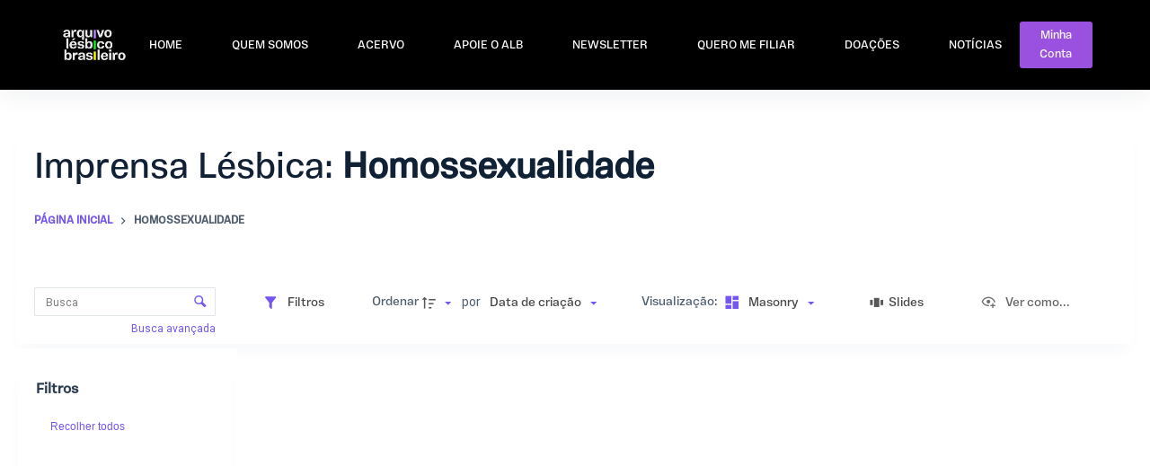

--- FILE ---
content_type: text/css
request_url: https://www.arquivolesbicobrasileiro.org.br/wp-content/uploads/blocksy/css/global.css?ver=99107
body_size: 24165
content:
[data-header*="type-1"] .ct-header [data-id="button"] .ct-button-ghost {--buttonTextInitialColor:var(--buttonInitialColor);--buttonTextHoverColor:#ffffff;} [data-header*="type-1"] .ct-header [data-id="button"] {--buttonInitialColor:#9b51e0;} [data-header*="type-1"] .ct-header [data-id="logo"] .site-logo-container {--maxHeight:70px;} [data-header*="type-1"] .ct-header [data-id="logo"] .site-title {--fontWeight:700;--fontSize:25px;--linkInitialColor:var(--paletteColor4);} [data-header*="type-1"] .ct-header [data-transparent-row="yes"] [data-id="logo"] .site-title {--linkInitialColor:var(--paletteColor5);} [data-header*="type-1"] .ct-header [data-id="menu"] {--menu-items-spacing:55px;--menu-indicator-active-color:var(--paletteColor1);} [data-header*="type-1"] .ct-header [data-id="menu"] > ul > li > a {--fontWeight:700;--textTransform:uppercase;--fontSize:12px;--lineHeight:1.3;--linkInitialColor:#ffffff;--linkHoverColor:#9b51e0;} [data-header*="type-1"] .ct-header [data-id="menu"][data-menu*="type-3"] > ul > li > a {--linkHoverColor:#ffffff;--linkActiveColor:#ffffff;} [data-header*="type-1"] .ct-header [data-id="menu"] .sub-menu {--linkInitialColor:#ffffff;--dropdown-top-offset:15px;--fontWeight:500;--fontSize:12px;--dropdown-divider:1px dashed rgba(255, 255, 255, 0.1);--box-shadow:0px 10px 20px rgba(41, 51, 61, 0.1);--border-radius:2px;} [data-header*="type-1"] .ct-header [data-transparent-row="yes"] [data-id="menu"] > ul > li > a {--linkInitialColor:rgba(255, 255, 255, 0.75);--linkHoverColor:var(--paletteColor8);} [data-header*="type-1"] .ct-header [data-row*="middle"] {--height:100px;--background-image:none;--background-color:#000000;--borderTop:none;--borderBottom:none;--box-shadow:0px 10px 20px rgba(43, 61, 80, 0.06);} [data-header*="type-1"] .ct-header [data-row*="middle"] > div {--borderTop:none;--borderBottom:none;} [data-header*="type-1"] .ct-header [data-transparent-row="yes"][data-row*="middle"] {--background-image:none;--background-color:rgba(255,255,255,0);--borderTop:none;--borderBottom:1px solid rgba(255, 255, 255, 0.1);--box-shadow:none;} [data-header*="type-1"] .ct-header [data-transparent-row="yes"][data-row*="middle"] > div {--borderTop:none;--borderBottom:none;} [data-header*="type-1"] .ct-header [data-sticky*="yes"] [data-row*="middle"] {--background-image:none;--background-color:#000000;--borderTop:none;--borderBottom:none;--box-shadow:0px 10px 20px rgba(43, 61, 80, 0.06);} [data-header*="type-1"] .ct-header [data-sticky*="yes"] [data-row*="middle"] > div {--borderTop:none;--borderBottom:none;} [data-header*="type-1"] [data-id="mobile-menu"] {--fontWeight:700;--fontSize:30px;--linkInitialColor:#ffffff;} [data-header*="type-1"] #offcanvas > section {--background-image:none;--background-color:rgba(18, 21, 25, 0.98);} [data-header*="type-1"] #offcanvas {--background-image:none;--background-color:rgba(255,255,255,0);--side-panel-width:500px;} [data-header*="type-1"] [data-behaviour*="side"] {--box-shadow:0px 0px 70px rgba(0, 0, 0, 0.35);} [data-header*="type-1"] [data-id="socials"].ct-header-socials [data-color="custom"] {--icon-color:var(--color);--background-color:rgba(218, 222, 228, 0.3);--background-hover-color:var(--paletteColor1);} [data-header*="type-1"] [data-id="socials"].ct-header-socials .ct-label {--visibility:none;} [data-header*="type-1"] .ct-header [data-id="text"] {--maxWidth:100%;--fontSize:15px;--lineHeight:1.3;} [data-header*="type-1"] [data-id="trigger"] {--icon-size:18px;--icon-color:var(--color);--secondColor:#eeeeee;--secondColorHover:#eeeeee;} [data-header*="type-1"] [data-transparent-row="yes"] [data-id="trigger"] {--icon-color:var(--paletteColor5);--icon-hover-color:var(--paletteColor5);} [data-header*="type-1"] {--headerHeight:100px;--headerStickyHeight:100px;} [data-footer*="type-1"] .ct-footer [data-row*="bottom"] > div {--container-spacing:25px;--columns-gap:60px;--border:none;--grid-template-colummns:repeat(2, 1fr);} [data-footer*="type-1"] .ct-footer [data-row*="bottom"] .widget-title {--fontSize:16px;} [data-footer*="type-1"] .ct-footer [data-row*="bottom"] {--background-image:none;--overlay-color:none;--background-color:#0c0d0e;} [data-footer*="type-1"] [data-id="copyright"] {--fontWeight:400;--fontSize:15px;--lineHeight:1.3;} [data-footer*="type-1"] [data-column="copyright"] {--horizontal-alignment:left;} [data-footer*="type-1"] .ct-footer [data-row*="middle"] > div {--container-spacing:70px;--border:none;--grid-template-colummns:repeat(3, 1fr);} [data-footer*="type-1"] .ct-footer [data-row*="middle"] .widget-title {--fontSize:16px;--heading-color:var(--paletteColor5);} [data-footer*="type-1"] .ct-footer [data-row*="middle"] .ct-widget {--color:#5e7086;--linkInitialColor:#5e7086;--linkHoverColor:var(--paletteColor1);} [data-footer*="type-1"] .ct-footer [data-row*="middle"] {--background-image:none;--overlay-color:none;--background-color:#000000;} [data-footer*="type-1"] [data-id="socials"].ct-footer-socials {--spacing:20px;} [data-footer*="type-1"] [data-column="socials"] {--horizontal-alignment:flex-end;--vertical-alignment:center;} [data-footer*="type-1"] [data-id="socials"].ct-footer-socials [data-color="custom"] {--icon-color:var(--color);--icon-hover-color:var(--paletteColor1);--background-color:rgba(218, 222, 228, 0.3);--background-hover-color:var(--paletteColor1);} [data-footer*="type-1"] [data-id="socials"].ct-footer-socials .ct-label {--visibility:none;} [data-footer*="type-1"] .ct-footer [data-column="widget-area-2"] {--horizontal-alignment:left;--vertical-alignment:flex-start;} [data-footer*="type-1"] .ct-footer [data-column="widget-area-3"] {--horizontal-alignment:left;--vertical-alignment:flex-start;} [data-footer*="type-1"] .ct-footer [data-column="widget-area-4"] {--horizontal-alignment:left;--vertical-alignment:flex-start;} [data-footer*="type-1"] footer.ct-footer {--background-image:none;--background-color:#102136;}:root {--fontFamily:-apple-system, BlinkMacSystemFont, 'Segoe UI', Roboto, Helvetica, Arial, sans-serif, 'Apple Color Emoji', 'Segoe UI Emoji', 'Segoe UI Symbol';--fontWeight:400;--textTransform:none;--textDecoration:none;--fontSize:16px;--lineHeight:1.65;--letterSpacing:0em;--buttonFontWeight:500;--buttonFontSize:15px;--has-classic-forms:var(--true);--has-modern-forms:var(--false);--form-field-border-initial-color:var(--border-color);--form-field-border-focus-color:var(--paletteColor1);--form-selection-control-initial-color:var(--border-color);--form-selection-control-accent-color:var(--paletteColor1);--paletteColor1:#7456f1;--paletteColor2:#5e3fde;--paletteColor3:#4d5d6d;--paletteColor4:#102136;--paletteColor5:#E7EBEE;--paletteColor6:#F3F5F7;--paletteColor7:#FBFBFC;--paletteColor8:#ffffff;--color:var(--paletteColor3);--linkInitialColor:var(--paletteColor1);--linkHoverColor:var(--paletteColor2);--selectionTextColor:#ffffff;--selectionBackgroundColor:var(--paletteColor1);--border-color:var(--paletteColor5);--headings-color:var(--paletteColor4);--contentSpacing:1.5em;--buttonMinHeight:40px;--buttonShadow:none;--buttonTransform:none;--buttonTextInitialColor:#ffffff;--buttonTextHoverColor:#ffffff;--buttonInitialColor:#9b51e0;--buttonHoverColor:#9b51e0;--button-border:none;--buttonBorderRadius:3px;--container-max-width:1290px;--content-vertical-spacing:60px;--narrow-container-max-width:750px;--wide-offset:130px;}h1 {--fontWeight:700;--fontSize:40px;--lineHeight:1.5;}h2 {--fontWeight:700;--fontSize:35px;--lineHeight:1.5;}h3 {--fontWeight:700;--fontSize:30px;--lineHeight:1.5;}h4 {--fontWeight:700;--fontSize:25px;--lineHeight:1.5;}h5 {--fontWeight:700;--fontSize:20px;--lineHeight:1.5;}h6 {--fontWeight:700;--fontSize:16px;--lineHeight:1.5;}.wp-block-quote.is-style-large p, .wp-block-pullquote p, .ct-quote-widget blockquote {--fontFamily:Georgia, Sans-Serif;--fontWeight:600;--fontSize:25px;}code, kbd, samp, pre {--fontFamily:monospace, Sans-Serif;--fontWeight:400;--fontSize:16px;}.ct-sidebar .widget-title {--fontSize:18px;}.ct-breadcrumbs {--fontWeight:600;--textTransform:uppercase;--fontSize:12px;}body {--background-image:none;--background-color:var(--paletteColor8);} [data-prefix="single_blog_post"] .entry-header .page-title {--fontSize:32px;--heading-color:var(--paletteColor5);} [data-prefix="single_blog_post"] .entry-header .entry-meta {--fontWeight:600;--textTransform:uppercase;--fontSize:12px;--lineHeight:1.5;--color:var(--paletteColor5);} [data-prefix="single_blog_post"] .hero-section[data-type="type-2"] {--min-height:400px;--page-title-overlay:rgba(14, 28, 44, 0.79);--background-image:none;--background-color:var(--paletteColor6);--container-padding:50px 0;} [data-prefix="categories"] .entry-header .page-title {--fontSize:32px;} [data-prefix="categories"] .entry-header .entry-meta {--fontWeight:600;--textTransform:uppercase;--fontSize:12px;--lineHeight:1.5;} [data-prefix="search"] .entry-header .page-title {--fontSize:32px;} [data-prefix="search"] .entry-header .entry-meta {--fontWeight:600;--textTransform:uppercase;--fontSize:12px;--lineHeight:1.5;} [data-prefix="author"] .entry-header .page-title {--fontSize:32px;} [data-prefix="author"] .entry-header .entry-meta {--fontWeight:600;--textTransform:uppercase;--fontSize:12px;--lineHeight:1.5;} [data-prefix="author"] .hero-section[data-type="type-2"] {--background-image:none;--background-color:var(--paletteColor6);--container-padding:50px 0;} [data-prefix="single_page"] .entry-header .page-title {--fontSize:32px;} [data-prefix="single_page"] .entry-header .entry-meta {--fontWeight:600;--textTransform:uppercase;--fontSize:12px;--lineHeight:1.5;} [data-prefix="tainacan-collection_single"] .entry-header .page-title {--fontSize:32px;} [data-prefix="tainacan-collection_single"] .entry-header .entry-meta {--fontWeight:600;--textTransform:uppercase;--fontSize:12px;--lineHeight:1.5;} [data-prefix="tainacan-collection_archive"] .entry-header .page-title {--fontSize:32px;} [data-prefix="tainacan-collection_archive"] .entry-header .entry-meta {--fontWeight:600;--textTransform:uppercase;--fontSize:12px;--lineHeight:1.5;} [data-prefix="tainacan-taxonomy_single"] .entry-header .page-title {--fontSize:32px;} [data-prefix="tainacan-taxonomy_single"] .entry-header .entry-meta {--fontWeight:600;--textTransform:uppercase;--fontSize:12px;--lineHeight:1.5;} [data-prefix="tainacan-taxonomy_archive"] .entry-header .page-title {--fontSize:32px;} [data-prefix="tainacan-taxonomy_archive"] .entry-header .entry-meta {--fontWeight:600;--textTransform:uppercase;--fontSize:12px;--lineHeight:1.5;} [data-prefix="tnc_col_4144_item_single"] .entry-header .page-title {--fontSize:32px;} [data-prefix="tnc_col_4144_item_single"] .entry-header .entry-meta {--fontWeight:600;--textTransform:uppercase;--fontSize:12px;--lineHeight:1.5;} [data-prefix="tnc_col_4144_item_archive"] .entry-header .page-title {--fontSize:32px;} [data-prefix="tnc_col_4144_item_archive"] .entry-header .entry-meta {--fontWeight:600;--textTransform:uppercase;--fontSize:12px;--lineHeight:1.5;} [data-prefix="tnc_col_3826_item_single"] .entry-header .page-title {--fontSize:32px;} [data-prefix="tnc_col_3826_item_single"] .entry-header .entry-meta {--fontWeight:600;--textTransform:uppercase;--fontSize:12px;--lineHeight:1.5;} [data-prefix="tnc_col_3826_item_archive"] .entry-header .page-title {--fontSize:32px;} [data-prefix="tnc_col_3826_item_archive"] .entry-header .entry-meta {--fontWeight:600;--textTransform:uppercase;--fontSize:12px;--lineHeight:1.5;} [data-prefix="tnc_col_3425_item_single"] .entry-header .page-title {--fontSize:32px;} [data-prefix="tnc_col_3425_item_single"] .entry-header .entry-meta {--fontWeight:600;--textTransform:uppercase;--fontSize:12px;--lineHeight:1.5;} [data-prefix="tnc_col_3425_item_archive"] .entry-header .page-title {--fontSize:32px;} [data-prefix="tnc_col_3425_item_archive"] .entry-header .entry-meta {--fontWeight:600;--textTransform:uppercase;--fontSize:12px;--lineHeight:1.5;} [data-prefix="tnc_col_1539_item_single"] .entry-header .page-title {--fontSize:32px;} [data-prefix="tnc_col_1539_item_single"] .entry-header .entry-meta {--fontWeight:600;--textTransform:uppercase;--fontSize:12px;--lineHeight:1.5;} [data-prefix="tnc_col_1539_item_archive"] .entry-header .page-title {--fontSize:32px;} [data-prefix="tnc_col_1539_item_archive"] .entry-header .entry-meta {--fontWeight:600;--textTransform:uppercase;--fontSize:12px;--lineHeight:1.5;} [data-prefix="blog"] .entries {--grid-template-columns:repeat(2, 1fr);} [data-prefix="blog"] .entry-card .entry-title {--fontSize:20px;--lineHeight:1.3;} [data-prefix="blog"] .entry-card .entry-meta {--fontWeight:600;--textTransform:uppercase;--fontSize:12px;} [data-prefix="blog"] [data-cards="boxed"] .entry-card {--borderRadius:5px;--box-shadow:0px 12px 18px -6px rgba(33, 55, 99, 0.11);} [data-prefix="categories"] .entries {--grid-template-columns:repeat(3, 1fr);} [data-prefix="categories"] .entry-card .entry-title {--fontSize:20px;--lineHeight:1.3;} [data-prefix="categories"] .entry-card .entry-meta {--fontWeight:600;--textTransform:uppercase;--fontSize:12px;} [data-prefix="categories"] [data-cards="boxed"] .entry-card {--box-shadow:0px 12px 18px -6px rgba(34, 56, 101, 0.04);} [data-prefix="author"] .entries {--grid-template-columns:repeat(3, 1fr);} [data-prefix="author"] .entry-card .entry-title {--fontSize:20px;--lineHeight:1.3;} [data-prefix="author"] .entry-card .entry-meta {--fontWeight:600;--textTransform:uppercase;--fontSize:12px;} [data-prefix="author"] [data-cards="boxed"] .entry-card {--box-shadow:0px 12px 18px -6px rgba(34, 56, 101, 0.04);} [data-prefix="search"] .entries {--grid-template-columns:repeat(3, 1fr);} [data-prefix="search"] .entry-card .entry-title {--fontSize:20px;--lineHeight:1.3;} [data-prefix="search"] .entry-card .entry-meta {--fontWeight:600;--textTransform:uppercase;--fontSize:12px;} [data-prefix="search"] [data-cards="boxed"] .entry-card {--box-shadow:0px 12px 18px -6px rgba(34, 56, 101, 0.04);} [data-prefix="tainacan-collection_archive"] .entries {--grid-template-columns:repeat(3, 1fr);} [data-prefix="tainacan-collection_archive"] .entry-card .entry-title {--fontSize:20px;--lineHeight:1.3;} [data-prefix="tainacan-collection_archive"] .entry-card .entry-meta {--fontWeight:600;--textTransform:uppercase;--fontSize:12px;} [data-prefix="tainacan-collection_archive"] [data-cards="boxed"] .entry-card {--box-shadow:0px 12px 18px -6px rgba(34, 56, 101, 0.04);} [data-prefix="tainacan-taxonomy_archive"] .entries {--grid-template-columns:repeat(3, 1fr);} [data-prefix="tainacan-taxonomy_archive"] .entry-card .entry-title {--fontSize:20px;--lineHeight:1.3;} [data-prefix="tainacan-taxonomy_archive"] .entry-card .entry-meta {--fontWeight:600;--textTransform:uppercase;--fontSize:12px;} [data-prefix="tainacan-taxonomy_archive"] [data-cards="boxed"] .entry-card {--box-shadow:0px 12px 18px -6px rgba(34, 56, 101, 0.04);} [data-prefix="tnc_col_4144_item_archive"] .entries {--grid-template-columns:repeat(3, 1fr);} [data-prefix="tnc_col_4144_item_archive"] .entry-card .entry-title {--fontSize:20px;--lineHeight:1.3;} [data-prefix="tnc_col_4144_item_archive"] .entry-card .entry-meta {--fontWeight:600;--textTransform:uppercase;--fontSize:12px;} [data-prefix="tnc_col_4144_item_archive"] [data-cards="boxed"] .entry-card {--box-shadow:0px 12px 18px -6px rgba(34, 56, 101, 0.04);} [data-prefix="tnc_col_3826_item_archive"] .entries {--grid-template-columns:repeat(3, 1fr);} [data-prefix="tnc_col_3826_item_archive"] .entry-card .entry-title {--fontSize:20px;--lineHeight:1.3;} [data-prefix="tnc_col_3826_item_archive"] .entry-card .entry-meta {--fontWeight:600;--textTransform:uppercase;--fontSize:12px;} [data-prefix="tnc_col_3826_item_archive"] [data-cards="boxed"] .entry-card {--box-shadow:0px 12px 18px -6px rgba(34, 56, 101, 0.04);} [data-prefix="tnc_col_3425_item_archive"] .entries {--grid-template-columns:repeat(3, 1fr);} [data-prefix="tnc_col_3425_item_archive"] .entry-card .entry-title {--fontSize:20px;--lineHeight:1.3;} [data-prefix="tnc_col_3425_item_archive"] .entry-card .entry-meta {--fontWeight:600;--textTransform:uppercase;--fontSize:12px;} [data-prefix="tnc_col_3425_item_archive"] [data-cards="boxed"] .entry-card {--box-shadow:0px 12px 18px -6px rgba(34, 56, 101, 0.04);} [data-prefix="tnc_col_1539_item_archive"] .entries {--grid-template-columns:repeat(3, 1fr);} [data-prefix="tnc_col_1539_item_archive"] .entry-card .entry-title {--fontSize:20px;--lineHeight:1.3;} [data-prefix="tnc_col_1539_item_archive"] .entry-card .entry-meta {--fontWeight:600;--textTransform:uppercase;--fontSize:12px;} [data-prefix="tnc_col_1539_item_archive"] [data-cards="boxed"] .entry-card {--box-shadow:0px 12px 18px -6px rgba(34, 56, 101, 0.04);}form textarea {--form-field-height:170px;}.ct-sidebar {--linkInitialColor:var(--color);} [data-prefix="tainacan-collection_single"] article[class*="post"] {--has-boxed:var(--false);--has-wide:var(--true);} [data-prefix="tainacan-taxonomy_single"] article[class*="post"] {--has-boxed:var(--false);--has-wide:var(--true);} [data-prefix="tnc_col_4144_item_single"] article[class*="post"] {--has-boxed:var(--false);--has-wide:var(--true);} [data-prefix="tnc_col_3826_item_single"] article[class*="post"] {--has-boxed:var(--false);--has-wide:var(--true);} [data-prefix="tnc_col_3425_item_single"] article[class*="post"] {--has-boxed:var(--false);--has-wide:var(--true);} [data-prefix="tnc_col_1539_item_single"] article[class*="post"] {--has-boxed:var(--false);--has-wide:var(--true);} [data-prefix="single_blog_post"] article[class*="post"] {--has-boxed:var(--false);--has-wide:var(--true);} [data-prefix="single_page"] article[class*="post"] {--has-boxed:var(--false);--has-wide:var(--true);}@media (max-width: 999.98px) {  [data-header*="type-1"] .ct-header [data-id="logo"] .site-logo-container {--maxHeight:60px;} [data-header*="type-1"] .ct-header [data-row*="middle"] {--height:70px;} [data-header*="type-1"] #offcanvas {--side-panel-width:65vw;} [data-header*="type-1"] [data-id="socials"].ct-header-socials [data-color="custom"] {--icon-color:var(--paletteColor5);} [data-header*="type-1"] .ct-header [data-id="text"] {--color:var(--paletteColor5);} [data-header*="type-1"] {--headerHeight:70px;--headerStickyHeight:70px;} [data-footer*="type-1"] .ct-footer [data-row*="bottom"] > div {--columns-gap:40px;--grid-template-colummns:initial;} [data-footer*="type-1"] [data-column="copyright"] {--horizontal-alignment:center;} [data-footer*="type-1"] .ct-footer [data-row*="middle"] > div {--container-spacing:50px;--grid-template-colummns:initial;} [data-footer*="type-1"] [data-column="socials"] {--horizontal-alignment:center;} [data-prefix="single_blog_post"] .entry-header .page-title {--fontSize:30px;} [data-prefix="categories"] .entry-header .page-title {--fontSize:30px;} [data-prefix="search"] .entry-header .page-title {--fontSize:30px;} [data-prefix="author"] .entry-header .page-title {--fontSize:30px;} [data-prefix="single_page"] .entry-header .page-title {--fontSize:30px;} [data-prefix="tainacan-collection_single"] .entry-header .page-title {--fontSize:30px;} [data-prefix="tainacan-collection_archive"] .entry-header .page-title {--fontSize:30px;} [data-prefix="tainacan-taxonomy_single"] .entry-header .page-title {--fontSize:30px;} [data-prefix="tainacan-taxonomy_archive"] .entry-header .page-title {--fontSize:30px;} [data-prefix="tnc_col_4144_item_single"] .entry-header .page-title {--fontSize:30px;} [data-prefix="tnc_col_4144_item_archive"] .entry-header .page-title {--fontSize:30px;} [data-prefix="tnc_col_3826_item_single"] .entry-header .page-title {--fontSize:30px;} [data-prefix="tnc_col_3826_item_archive"] .entry-header .page-title {--fontSize:30px;} [data-prefix="tnc_col_3425_item_single"] .entry-header .page-title {--fontSize:30px;} [data-prefix="tnc_col_3425_item_archive"] .entry-header .page-title {--fontSize:30px;} [data-prefix="tnc_col_1539_item_single"] .entry-header .page-title {--fontSize:30px;} [data-prefix="tnc_col_1539_item_archive"] .entry-header .page-title {--fontSize:30px;} [data-prefix="categories"] .entries {--grid-template-columns:repeat(2, 1fr);} [data-prefix="author"] .entries {--grid-template-columns:repeat(2, 1fr);} [data-prefix="search"] .entries {--grid-template-columns:repeat(2, 1fr);} [data-prefix="tainacan-collection_archive"] .entries {--grid-template-columns:repeat(2, 1fr);} [data-prefix="tainacan-taxonomy_archive"] .entries {--grid-template-columns:repeat(2, 1fr);} [data-prefix="tnc_col_4144_item_archive"] .entries {--grid-template-columns:repeat(2, 1fr);} [data-prefix="tnc_col_3826_item_archive"] .entries {--grid-template-columns:repeat(2, 1fr);} [data-prefix="tnc_col_3425_item_archive"] .entries {--grid-template-columns:repeat(2, 1fr);} [data-prefix="tnc_col_1539_item_archive"] .entries {--grid-template-columns:repeat(2, 1fr);}}@media (max-width: 689.98px) {[data-header*="type-1"] .ct-header [data-row*="middle"] {--height:70px;} [data-header*="type-1"] [data-id="mobile-menu"] {--fontSize:20px;} [data-header*="type-1"] #offcanvas {--side-panel-width:90vw;} [data-footer*="type-1"] .ct-footer [data-row*="bottom"] > div {--container-spacing:15px;--grid-template-colummns:initial;} [data-footer*="type-1"] .ct-footer [data-row*="middle"] > div {--container-spacing:40px;--grid-template-colummns:initial;} [data-prefix="single_blog_post"] .entry-header .page-title {--fontSize:25px;} [data-prefix="categories"] .entry-header .page-title {--fontSize:25px;} [data-prefix="search"] .entry-header .page-title {--fontSize:25px;} [data-prefix="author"] .entry-header .page-title {--fontSize:25px;} [data-prefix="single_page"] .entry-header .page-title {--fontSize:25px;} [data-prefix="tainacan-collection_single"] .entry-header .page-title {--fontSize:25px;} [data-prefix="tainacan-collection_archive"] .entry-header .page-title {--fontSize:25px;} [data-prefix="tainacan-taxonomy_single"] .entry-header .page-title {--fontSize:25px;} [data-prefix="tainacan-taxonomy_archive"] .entry-header .page-title {--fontSize:25px;} [data-prefix="tnc_col_4144_item_single"] .entry-header .page-title {--fontSize:25px;} [data-prefix="tnc_col_4144_item_archive"] .entry-header .page-title {--fontSize:25px;} [data-prefix="tnc_col_3826_item_single"] .entry-header .page-title {--fontSize:25px;} [data-prefix="tnc_col_3826_item_archive"] .entry-header .page-title {--fontSize:25px;} [data-prefix="tnc_col_3425_item_single"] .entry-header .page-title {--fontSize:25px;} [data-prefix="tnc_col_3425_item_archive"] .entry-header .page-title {--fontSize:25px;} [data-prefix="tnc_col_1539_item_single"] .entry-header .page-title {--fontSize:25px;} [data-prefix="tnc_col_1539_item_archive"] .entry-header .page-title {--fontSize:25px;} [data-prefix="blog"] .entry-card .entry-title {--fontSize:18px;} [data-prefix="categories"] .entries {--grid-template-columns:repeat(1, 1fr);} [data-prefix="categories"] .entry-card .entry-title {--fontSize:18px;} [data-prefix="author"] .entries {--grid-template-columns:repeat(1, 1fr);} [data-prefix="author"] .entry-card .entry-title {--fontSize:18px;} [data-prefix="search"] .entries {--grid-template-columns:repeat(1, 1fr);} [data-prefix="search"] .entry-card .entry-title {--fontSize:18px;} [data-prefix="tainacan-collection_archive"] .entries {--grid-template-columns:repeat(1, 1fr);} [data-prefix="tainacan-collection_archive"] .entry-card .entry-title {--fontSize:18px;} [data-prefix="tainacan-taxonomy_archive"] .entries {--grid-template-columns:repeat(1, 1fr);} [data-prefix="tainacan-taxonomy_archive"] .entry-card .entry-title {--fontSize:18px;} [data-prefix="tnc_col_4144_item_archive"] .entries {--grid-template-columns:repeat(1, 1fr);} [data-prefix="tnc_col_4144_item_archive"] .entry-card .entry-title {--fontSize:18px;} [data-prefix="tnc_col_3826_item_archive"] .entries {--grid-template-columns:repeat(1, 1fr);} [data-prefix="tnc_col_3826_item_archive"] .entry-card .entry-title {--fontSize:18px;} [data-prefix="tnc_col_3425_item_archive"] .entries {--grid-template-columns:repeat(1, 1fr);} [data-prefix="tnc_col_3425_item_archive"] .entry-card .entry-title {--fontSize:18px;} [data-prefix="tnc_col_1539_item_archive"] .entries {--grid-template-columns:repeat(1, 1fr);} [data-prefix="tnc_col_1539_item_archive"] .entry-card .entry-title {--fontSize:18px;}:root {--content-vertical-spacing:50px;}}

--- FILE ---
content_type: text/css
request_url: https://www.arquivolesbicobrasileiro.org.br/wp-content/plugins/tainacan-blocksy//style.min.css?ver=0.1.13
body_size: 25792
content:
:root{--tainacan-block-primary:var(--paletteColor1, #3eaf7c);--tainacan-block-gray0:var(--backgroundColor, #f8f9fb);--tainacan-block-gray1:var(--backgroundColor, #f8f9fb);--tainacan-block-gray2:var(--formBorderInitialColor, #e0e5eb);--tainacan-block-gray3:var(--formBorderInitialColor, #e0e5eb);--tainacan-block-gray4:var(--color, rgba(44, 62, 80, 0.9));--tainacan-block-gray5:var(--headingColor, rgba(44, 62, 80, 1))}.theme-items-list{--tainacan-font-family:var(--fontFamily, inherit);--tainacan-base-font-size:var(--fontSize, 1em);--tainacan-item-heading-hover-background-color:var(--tainacan-item-background-color, white);--tainacan-input-border-color:var(--formBorderInitialColor, #e0e5eb);--tainacan-skeleton-color:var(--tainacan-item-background-color, white)}.theme-items-list:not(.is-fullscreen){justify-content:center;background:0 0!important;padding:6px 13px;flex-wrap:wrap;display:flex;display:-ms-grid;display:grid;grid-template-columns:0fr 100% 1fr;grid-template-rows:auto 1fr;grid-template-areas:". searchcontrol ." "itemslist itemslist itemslist"}.theme-items-list .search-control{grid-area:searchcontrol;border-radius:0 0 var(--borderRadius,3px) var(--borderRadius,3px);padding:20px 20px 6px 20px!important;margin:5px}.theme-items-list .search-control .search-control-item{margin-bottom:20px!important}.theme-items-list .search-control .control.has-icons-right .icon .mdi-magnify::before{color:var(--tainacan-secondary,#3eaf7c)}.theme-items-list #filters-modal{grid-area:itemslist;justify-self:start;align-self:normal;width:100%}.theme-items-list #filters-modal .modal-content{padding:16px 10px!important}@media screen and (max-width:768px){.theme-items-list #filters-modal .modal-content{padding:16px 10px 16px 12vw}}.theme-items-list #filters-modal .modal-content #filters-items-list{background-color:var(--backgroundColor,#f8f9fb);padding:20px;margin:-3px}.theme-items-list #filters-modal .modal-content #filters-items-list .filters-components-list{margin-bottom:24px}.theme-items-list #filters-modal.tainacan-filter-list-fixed{left:14px}.theme-items-list #items-list-area{grid-area:itemslist;justify-self:end;align-self:normal;width:100%}.theme-items-list #items-list-area #items-list-results{padding-top:12px}.theme-items-list #items-list-area #items-list-results .table-container{min-width:100%;padding-top:0;padding-left:10px;padding-bottom:14px;padding-right:10px}.theme-items-list #items-list-area #items-list-results .tainacan-cards-container .tainacan-card,.theme-items-list #items-list-area #items-list-results .tainacan-list-container .tainacan-list,.theme-items-list #items-list-area #items-list-results .tainacan-masonry-container .tainacan-masonry-item,.theme-items-list #items-list-area #items-list-results .tainacan-records-container .tainacan-record{border-radius:var(--borderRadius,3px);box-shadow:var(--boxShadow,0 12px 18px -6px rgba(34,56,101,.04));border:var(--border,none);overflow:hidden}.theme-items-list #items-list-area #items-list-results .tainacan-cards-container .tainacan-card .metadata-title p,.theme-items-list #items-list-area #items-list-results .tainacan-list-container .tainacan-list .metadata-title p,.theme-items-list #items-list-area #items-list-results .tainacan-masonry-container .tainacan-masonry-item .metadata-title p,.theme-items-list #items-list-area #items-list-results .tainacan-records-container .tainacan-record .metadata-title p{font-weight:500}.theme-items-list #items-list-area #items-list-results .tainacan-cards-container .tainacan-card .metadata-label,.theme-items-list #items-list-area #items-list-results .tainacan-cards-container .tainacan-card .metadata-value,.theme-items-list #items-list-area #items-list-results .tainacan-list-container .tainacan-list .metadata-label,.theme-items-list #items-list-area #items-list-results .tainacan-list-container .tainacan-list .metadata-value,.theme-items-list #items-list-area #items-list-results .tainacan-masonry-container .tainacan-masonry-item .metadata-label,.theme-items-list #items-list-area #items-list-results .tainacan-masonry-container .tainacan-masonry-item .metadata-value,.theme-items-list #items-list-area #items-list-results .tainacan-records-container .tainacan-record .metadata-label,.theme-items-list #items-list-area #items-list-results .tainacan-records-container .tainacan-record .metadata-value{font-size:.8125em!important}.theme-items-list #items-list-area #items-list-results .tainacan-list-container .tainacan-list,.theme-items-list #items-list-area #items-list-results .tainacan-records-container .tainacan-record,.theme-items-list #items-list-area #items-list-results .tainacan-records-container .tainacan-record .list-metadata{background-color:var(--tainacan-item-background-color,#fff)!important}.theme-items-list #items-list-area #items-list-results .tainacan-masonry-container .tainacan-masonry-item{display:flex!important;flex-direction:column-reverse}.theme-items-list #items-list-area #items-list-results .tainacan-cards-container .tainacan-card{min-height:215px;max-height:215px}.theme-items-list #items-list-area #items-list-results .tainacan-cards-container .tainacan-card .media .list-metadata{padding:.125em 1.375em!important}.theme-items-list #items-list-area #items-list-results .tainacan-cards-container .tainacan-card .media .list-metadata p.metadata-description{max-height:12.75em!important;line-height:1.25em}.theme-items-list #items-list-area #items-list-results .tainacan-table{padding:0 12px}.theme-items-list #items-list-area #items-list-results .tainacan-table .column-main-content p{font-weight:500}.theme-items-list #items-list-area #items-list-results .tainacan-table td p{font-size:.725em!important}.theme-items-list #items-list-area #items-list-results .tainacan-slide-main-view iframe{border:none;border-radius:var(--borderRadius,3px)}.theme-items-list #items-list-area #items-list-results .tainacan-slides-list .swiper-slide img{border-radius:var(--borderRadius,3px);padding-bottom:0}.theme-items-list #items-list-area #items-list-results .pagination-area{border-top:none;margin-left:12px;margin-right:12px}.theme-items-list #items-list-area #items-list-results .pagination-area .pagination{font-weight:700;--colorActive:#ffffff}.theme-items-list #items-list-area #items-list-results .pagination-area .pagination .pagination-link{display:inline-flex;align-items:center;justify-content:center;height:40px;width:42px;border-radius:4px;border:2px solid transparent;font-size:14px;font-weight:600;color:var(--color);--linkInitialColor:var(--color);transition:color .12s cubic-bezier(.455,.03,.515,.955),background .12s cubic-bezier(.455,.03,.515,.955),border-color .12s cubic-bezier(.455,.03,.515,.955)}.theme-items-list #items-list-area #items-list-results .pagination-area .pagination .pagination-link:hover{text-decoration:none;border-color:var(--linkHoverColor);color:var(--linkHoverColor)}.theme-items-list #items-list-area #items-list-results .pagination-area .pagination .pagination-link.is-current{color:var(--colorActive)!important;background:var(--linkHoverColor)}.theme-items-list .advanced-search-criteria-title hr{display:none}.theme-items-list .input,.theme-items-list .textarea,.theme-items-list input.input,.theme-items-list input[type=color].input,.theme-items-list input[type=date].input,.theme-items-list input[type=datetime-local].input,.theme-items-list input[type=datetime].input,.theme-items-list input[type=email].input,.theme-items-list input[type=month].input,.theme-items-list input[type=number].input,.theme-items-list input[type=password].input,.theme-items-list input[type=search].input,.theme-items-list input[type=tel].input,.theme-items-list input[type=text].input,.theme-items-list input[type=time].input,.theme-items-list input[type=url].input,.theme-items-list input[type=week].input,.theme-items-list textarea.textarea{border-radius:var(--borderRadius,3px)!important;border:1px solid var(--tainacan-input-border-color)}:not(.wp-block-tainacan-faceted-search)>.theme-items-list:not(.is-fullscreen){top:-52px!important}.page.has-filters-panel-style-boxed #filters-modal .modal-content #filters-items-list{border-radius:var(--borderRadius,3px);background-color:var(--tainacan-item-background-color,#fff);box-shadow:var(--boxShadow,0 12px 18px -6px rgba(34,56,101,.04))}body:not(.tainacan-admin-page) .tainacan-modal-content,body:not(.tainacan-admin-page) .tooltip{--tainacan-font-family:var(--fontFamily, inherit);--tainacan-base-font-size:var(--fontSize, 1em);--tainacan-secondary:var(--paletteColor1, #3eaf7c);--tainacan-primary:var(--formBorderInitialColor, #e0e5eb);--tainacan-background-color:var(--backgroundColor, #f8f9fb);--tainacan-input-color:var(--color, rgba(44, 62, 80, 0.9));--tainacan-input-background-color:var(--formBackgroundInitialColor, white);--tainacan-input-border-color:var(--formBorderInitialColor, #e0e5eb);--tainacan-label-color:var(--color, rgba(44, 62, 80, 0.9));--tainacan-info-color:var(--color, rgba(44, 62, 80, 0.9));--tainacan-heading-color:var(--headingColor, rgba(44, 62, 80, 1))}body:not(.tainacan-admin-page) .tainacan-modal-content{border-radius:var(--borderRadius,6px)}body:not(.tainacan-admin-page) .tainacan-modal-content .tainacan-modal-title hr{display:none}body:not(.tainacan-admin-page) .tainacan-modal-content .tabs li{margin-bottom:0}body:not(.tainacan-admin-page) .tainacan-modal-content .modal-card-body{background-color:var(--tainacan-item-background-color,#fff)}.tainacan-collection-header{display:flex;padding:36px 18px 28px 18px;justify-content:center;align-items:center;background-color:var(--tainacan-background-color,#f8f9fb);background-size:cover;background-position:center;background-repeat:no-repeat;--headingColor:var(--tainacan-heading-color, rgba(44, 62, 80, 1));--color:var(--tainacan-label-color, #454647);--linkInitialColor:var(--tainacan-secondary, #3eaf7c)}.tainacan-collection-header .tainacan-collection-header__box{width:100%;padding:20px}.tainacan-collection-header .tainacan-collection-header__box .page-title{margin-top:0;margin-bottom:4px;display:block;clear:none}.tainacan-collection-header .tainacan-collection-header__box .ct-title-label{font-weight:400}.tainacan-collection-header .tainacan-collection-header__box .ct-title-label::after{content:': '}.tainacan-collection-header .tainacan-collection-header__box .collection-thumbnail{max-width:calc(var(--thumbnail-size,20%) - 24px);float:left;margin-right:24px}.tainacan-collection-header .tainacan-collection-header__box .collection-thumbnail img{border-radius:var(--borderRadius,3px)}.tainacan-collection-header .tainacan-collection-header__box .page-description,.tainacan-collection-header .tainacan-collection-header__box .page-description p{display:block!important;clear:none}.page.has-page-header-style-boxed .theme-items-list:not(.is-fullscreen){grid-template-columns:1fr minmax(auto,1300px) 1fr}.page.has-page-header-style-boxed .tainacan-collection-header .tainacan-collection-header__box{width:var(--maxSiteWidth,1290px);border-radius:var(--borderRadius,3px) var(--borderRadius,3px) 0 0;background-color:var(--tainacan-item-background-color,#fff);box-shadow:var(--boxShadow,0 12px 18px -6px rgba(34,56,101,.04))}.page.has-page-header-style-boxed .search-control{background-color:var(--tainacan-item-background-color,#fff);box-shadow:var(--boxShadow,0 12px 18px -6px rgba(34,56,101,.04))}.tainacan-item-single-page .tainacan-item-section{max-width:var(--block-max-width);align-self:flex-start;align-self:start;margin-bottom:2.25rem}.tainacan-item-single-page .tainacan-item-single{flex-wrap:wrap;display:flex;display:-ms-grid;display:grid;align-items:start;grid-column-gap:48px;column-gap:48px}.tainacan-item-single-page .tainacan-item-single .tainacan-item-section--document,.tainacan-item-single-page .tainacan-item-single .tainacan-item-section--gallery{grid-area:document}.tainacan-item-single-page .tainacan-item-single .tainacan-item-section--attachments{grid-area:attachments}.tainacan-item-single-page .tainacan-item-single .tainacan-item-section--metadata{grid-area:metadata}.tainacan-item-single-page .tainacan-item-single .tainacan-item-section--items-related-to-this{grid-area:related}.tainacan-item-single-page .tainacan-item-single.tainacan-item-single--layout-type-dam{grid-template-areas:'document' 'attachments' 'metadata' 'related';grid-template-columns:100%}.tainacan-item-single-page .tainacan-item-single.tainacan-item-single--layout-type-dma{grid-template-areas:'document' 'metadata' 'attachments' 'related';grid-template-columns:100%}.tainacan-item-single-page .tainacan-item-single.tainacan-item-single--layout-type-mda{grid-template-areas:'metadata' 'document' 'attachments' 'related';grid-template-columns:100%}.tainacan-item-single-page .tainacan-item-single.tainacan-item-single--layout-type-mg{grid-template-areas:'metadata document' 'metadata attachments' 'metadata related' 'metadata .';grid-template-columns:60% 40%}@media only screen and (max-width:960px){.tainacan-item-single-page .tainacan-item-single.tainacan-item-single--layout-type-mg{grid-template-areas:'metadata' 'document' 'attachments' 'related';grid-template-columns:100%!important}}.tainacan-item-single-page .tainacan-item-single.tainacan-item-single--layout-type-gm{grid-template-areas:'document metadata' 'attachments metadata' 'related metadata' '. metadata';grid-template-columns:60% 40%}@media only screen and (max-width:960px){.tainacan-item-single-page .tainacan-item-single.tainacan-item-single--layout-type-gm{grid-template-areas:'document' 'attachments' 'metadata' 'related';grid-template-columns:100%!important}}.tainacan-item-single-page .tainacan-item-single.tainacan-item-single--layout-type-gtm{grid-template-areas:'metadata' 'related';grid-template-columns:100%}.tainacan-item-single-page .tainacan-item-single h1{--fontSize:30px}.tainacan-item-single-page .tainacan-item-single h2{--fontSize:24px}.tainacan-item-single-page .tainacan-item-single h3:not(.tainacan-metadata-label){--fontSize:20px}.tainacan-item-single-page .tainacan-item-single h4{--fontSize:18px}.tainacan-item-single-page .tainacan-item-single h5{--fontSize:16px}.tainacan-item-single-page .tainacan-item-single h6{--fontSize:14px}.tainacan-item-single-page .tainacan-item-single .tainacan-single-item-section{text-align:var(--section-alignment,left)}.tainacan-item-single-page .tainacan-item-single .tainacan-item-section__metadata{height:100%;-moz-column-width:var(--metadata-column-width,400px);-webkit-column-width:var(--metadata-column-width,400px);column-width:var(--metadata-column-width,400px)}.tainacan-item-single-page .tainacan-item-single .tainacan-item-section__metadata div{-webkit-column-break-inside:avoid;page-break-inside:avoid;break-inside:avoid;display:inline-block;width:100%}.tainacan-item-single-page .tainacan-item-single .tainacan-item-section__metadata div:last-child{-webkit-column-break-inside:auto;page-break-inside:auto;break-inside:auto;display:inline-block;width:100%}@media only screen and (min-width:768px){.tainacan-item-single-page .tainacan-item-single .tainacan-item-section__metadata{-moz-column-gap:0;-moz-column-rule:none;-webkit-column-gap:0;-webkit-column-rule:none;column-gap:4rem;column-rule:none}}@media only screen and (min-width:1366px){.tainacan-item-single-page .tainacan-item-single .tainacan-item-section__metadata{-moz-column-gap:7rem;-moz-column-rule:none;-webkit-column-gap:7rem;-webkit-column-rule:none;column-gap:7rem;column-rule:none}}.tainacan-item-single-page .tainacan-item-single .tainacan-item-section__metadata h3{padding-right:1rem;margin-bottom:.25rem;width:100%}.tainacan-item-single-page .tainacan-item-single .tainacan-item-section__metadata h3:first-of-type:last-of-type{display:inline-block}.tainacan-item-single-page .tainacan-item-single .tainacan-item-section__metadata h4,.tainacan-item-single-page .tainacan-item-single .tainacan-item-section__metadata label{padding-right:.875rem;width:100%}.tainacan-item-single-page .tainacan-item-single .tainacan-item-section__metadata h4:first-of-type:last-of-type,.tainacan-item-single-page .tainacan-item-single .tainacan-item-section__metadata label:first-of-type:last-of-type{display:inline-block}.tainacan-item-single-page .tainacan-item-single .tainacan-item-section__metadata p{word-wrap:break-word}.tainacan-item-single-page .tainacan-item-single .tainacan-item-section__metadata .tainacan-metadata-label{text-align:var(--metadata-label-alignment,left)}.tainacan-item-single-page .tainacan-item-single .tainacan-item-section__metadata .tainacan-metadata-value{text-align:var(--metadata-value-alignment,left);font-family:var(--fontFamily);font-size:var(--fontSize);font-weight:var(--fontWeight);font-style:var(--fontStyle,inherit);line-height:var(--lineHeight);letter-spacing:var(--letterSpacing);text-transform:var(--textTransform);-webkit-text-decoration:var(--textDecoration);text-decoration:var(--textDecoration);margin-bottom:.75rem;padding-bottom:.75rem;border-bottom:var(--metadata-value-border,0 solid rgba(125,125,125,.5))}.tainacan-item-single-page .tainacan-item-single .tainacan-item-section__metadata .tainacan-item-section__metadata-thumbnail img{border-radius:var(--borderRadius,3px)}.tainacan-item-single-page .tainacan-item-single .tainacan-item-section__metadata p:empty{display:none;visibility:hidden}.tainacan-item-single-page .tainacan-item-single .tainacan-item-section__metadata .multivalue-separator{color:#cbcbcb;margin:0 8px}.tainacan-item-single-page .tainacan-item-single .tainacan-item-section__metadata .hierarchy-separator{color:#cbcbcb}.tainacan-item-single-page .tainacan-item-single .tainacan-item-section__metadata .metadata-type-compound .multivalue-separator,.tainacan-item-single-page .tainacan-item-single .tainacan-item-section__metadata .metadata-type-textarea .multivalue-separator{display:block;max-height:1px;width:45%;background:#e0e5eb;content:none;color:transparent;margin:.875rem auto}.tainacan-item-single-page .tainacan-item-single .tainacan-item-section__metadata .tainacan-compound-group{padding-top:.5em;padding-left:1.5rem;border-left:1px solid #e0e5eb}.tainacan-item-single-page .tainacan-item-single .tainacan-item-section__metadata .tainacan-compound-group .label{margin:0;padding:0;font-style:normal}.tainacan-item-single-page .tainacan-item-single .tainacan-item-section__metadata .tainacan-compound-group p{margin-top:0;margin-bottom:.5rem}.tainacan-item-single-page .tainacan-item-single .tainacan-item-section__metadata .tainacan-compound-group>.multivalue-separator{margin:1em auto 1.5em -1.5em}.tainacan-item-single-page .tainacan-item-single .tainacan-item-section__metadata .tainacan-relationship-group .tainacan-relationship-metadatum .tainacan-relationship-metadatum-header{display:flex;align-items:center;margin-bottom:.5em}.tainacan-item-single-page .tainacan-item-single .tainacan-item-section__metadata .tainacan-relationship-group .tainacan-relationship-metadatum .tainacan-relationship-metadatum-header img{margin-right:12px;max-width:28px;max-height:28px}.tainacan-item-single-page .tainacan-item-single .tainacan-item-section__metadata .tainacan-relationship-group .tainacan-relationship-metadatum .tainacan-relationship-metadatum-header .label{font-weight:400;font-style:normal;margin-top:0;margin-left:0;margin-bottom:0;margin-right:0;padding:0}.tainacan-item-single-page .tainacan-item-single .tainacan-item-section__metadata .tainacan-relationship-group .tainacan-relationship-metadatum .tainacan-metadatum{margin-left:40px}.tainacan-item-single-page .tainacan-item-single .tainacan-item-section__metadata .tainacan-relationship-group .tainacan-relationship-metadatum .tainacan-metadatum .label{font-size:1em;line-height:1em;margin-top:0;margin-bottom:2px}.tainacan-item-single-page .tainacan-item-single .tainacan-item-section__metadata .tainacan-relationship-group .tainacan-relationship-metadatum .tainacan-metadatum p{margin-top:.25rem;margin-bottom:.5rem}.tainacan-item-single-page .tainacan-item-single .tainacan-item-section__metadata .tainacan-relationship-group>.multivalue-separator{display:block;max-height:1px;width:calc(100% - 40px);background:#e0e5eb;content:none;color:transparent;margin:.5em 0 .5em 40px}.tainacan-item-single-page .tainacan-item-single .tainacan-item-section__metadata.metadata-type-2>div{display:flex;flex-wrap:nowrap}.tainacan-item-single-page .tainacan-item-single .tainacan-item-section__metadata.metadata-type-2>div .tainacan-metadata-label{flex-basis:40%;margin-bottom:.75rem;border-right:var(--metadata-label-border,0 solid rgba(125,125,125,.5))}.tainacan-item-single-page .tainacan-item-single .tainacan-item-section__metadata.metadata-type-2>div .tainacan-metadata-value{flex-basis:60%;padding-left:1rem}@media only screen and (max-width:767px){.tainacan-item-single-page .tainacan-item-single .tainacan-item-section__metadata.metadata-type-2>div{flex-wrap:wrap}.tainacan-item-single-page .tainacan-item-single .tainacan-item-section__metadata.metadata-type-2>div .tainacan-metadata-label{flex-basis:100%;margin-bottom:.25rem}.tainacan-item-single-page .tainacan-item-single .tainacan-item-section__metadata.metadata-type-2>div .tainacan-metadata-value{flex-basis:100%;padding-left:0}}.tainacan-item-single-page .tainacan-media-component{--swiper-theme-color:var(--paletteColor1, #3eaf7c);--swiper-navigation-color:var(--paletteColor1, #3eaf7c);--swiper-navigation-size:2.5rem;--tainacan-media-background:var(--background-color, #ffffff);--tainacan-media-main-carousel-height:var(--document-height, 60vh);--tainacan-media-main-carousel-width:var(--document-width, 100%);--tainacan-media-thumbs-carousel-width:var(--attachments-carousel-width, 100%);--tainacan-media-thumbs-carousel-item-size:var(--attachments-size, 140px)}.tainacan-item-single-page .tainacan-media-component .tainacan-media-component__swiper-main .swiper-slide-metadata__caption,.tainacan-item-single-page .tainacan-media-component .tainacan-media-component__swiper-main .swiper-slide-metadata__description,.tainacan-item-single-page .tainacan-media-component .tainacan-media-component__swiper-main .swiper-slide-metadata__name{font-family:var(--fontFamily);font-size:var(--fontSize);font-weight:var(--fontWeight);font-style:var(--fontStyle,inherit);line-height:var(--lineHeight);letter-spacing:var(--letterSpacing);text-transform:var(--textTransform);-webkit-text-decoration:var(--textDecoration);text-decoration:var(--textDecoration)}.tainacan-item-single-page .tainacan-media-component .tainacan-media-component__swiper-thumbs{font-weight:400;transition:font-weight .3s ease}.tainacan-item-single-page .tainacan-media-component .tainacan-media-component__swiper-thumbs img{border-radius:var(--borderRadius,3px);border-bottom:4px solid transparent;margin-bottom:4px;transition:border .3s ease}.tainacan-item-single-page .tainacan-media-component .tainacan-media-component__swiper-thumbs .swiper-slide-metadata{display:block;margin-top:.5rem;font-family:var(--fontFamily);font-size:var(--fontSize);font-weight:var(--fontWeight);font-style:var(--fontStyle,inherit);line-height:var(--lineHeight);letter-spacing:var(--letterSpacing);text-transform:var(--textTransform);-webkit-text-decoration:var(--textDecoration);text-decoration:var(--textDecoration)}.tainacan-item-single-page .tainacan-gallery-above-title{background-color:var(--tainacan-media-background-color,var(--paletteColor6));margin-top:calc(-1 * var(--content-vertical-spacing));margin-bottom:var(--content-vertical-spacing);margin-left:var(--has-boxed,calc(-1 * var(--boxed-content-spacing)));margin-right:var(--has-boxed,calc(-1 * var(--boxed-content-spacing)));padding-top:calc(var(--content-vertical-spacing)/2);padding-bottom:calc(var(--content-vertical-spacing)/2)}.tainacan-item-single-page .tainacan-gallery-above-title .tainacan-media-component{--tainacan-media-background:var(--tainacan-media-background-color, var(--paletteColor6));--swiper-navigation-color:var(--tainacan-media-accent-color, --paletteColor1);--swiper-theme-color:var(--tainacan-media-accent-color, --paletteColor1);--tainacan-label-color:var(--tainacan-media-color, --tainacan-label-color);--tainacan-info-color:var(--tainacan-media-color, --tainacan-info-color)}.tainacan-item-single-page .tainacan-gallery-above-title .tainacan-item-section{margin:0 auto}.tainacan-item-single-page .tainacan-item-file-download{position:absolute;opacity:0;transform:scale(0);border-radius:24px;width:36px;height:36px;bottom:0;right:calc(50% - 18px);cursor:pointer;font-size:0;background-color:var(--paletteColor1,#3eaf7c);color:#fff;transition:opacity .3s ease,transform .3s ease,font-size .3s ease}.tainacan-item-single-page .tainacan-item-file-download a{height:38px;width:38px;display:block;position:relative;z-index:99;background:0 0!important;padding:0!important}.tainacan-item-single-page .tainacan-item-file-download::after{position:relative;top:-38px;display:inline-block;font:normal normal normal 20px/1 TainacanIcons;font-size:1.25rem!important;line-height:2.25rem;text-rendering:auto;vertical-align:middle;-webkit-font-smoothing:antialiased;-moz-osx-font-smoothing:grayscale;font-size:1.25em;text-transform:none!important;letter-spacing:normal!important;content:'download';display:flex;justify-content:center;align-items:center}.tainacan-item-single-page .tainacan-item-section__document{position:relative}.tainacan-item-single-page .tainacan-item-section__document>.twitter-tweet,.tainacan-item-single-page .tainacan-item-section__document>iframe.wp-embedded-content{margin-left:auto;margin-right:auto}.tainacan-item-single-page .tainacan-item-section__document:hover .tainacan-item-file-download,.tainacan-item-single-page .tainacan-media-component__swiper-main:hover .tainacan-item-file-download{opacity:1;transform:scale(1)}.tainacan-item-single-page .tainacan-item-section--items-related-to-this .wp-block-tainacan-dynamic-items-list{margin-top:.25em;margin-bottom:.5em}
/*# sourceMappingURL=style.min.css.map */

--- FILE ---
content_type: text/css
request_url: https://www.arquivolesbicobrasileiro.org.br/wp-content/plugins/tainacan-url-metadata-type/metadata_type/metadata-type.css?ver=0.0.9
body_size: 578
content:
.metadata-type-ainacan_url_plugin_metadata_type .multivalue-separator,
.metadata-type-tainacan_url_plugin_metadata_type .multivalue-separator {
    display: block;
    max-height: 1px;
    width: 80px;
    background: var(--tainacan-gray3, #cbcbcb);
    content: none;
    color: transparent !important;
    margin: 1em auto 1em 0 !important;
}
.metadata-type-ainacan_url_plugin_metadata_type .wp-block-buttons,
.metadata-type-tainacan_url_plugin_metadata_type .wp-block-buttons {
    display: flex !important;
}
.metadata-type-ainacan_url_plugin_metadata_type .wp-block-buttons>.wp-block-button,
.metadata-type-tainacan_url_plugin_metadata_type .wp-block-buttons>.wp-block-button {
    width: auto !important;
}

--- FILE ---
content_type: text/css
request_url: https://www.arquivolesbicobrasileiro.org.br/wp-content/themes/blocksy/style.css?ver=5.8.12
body_size: 4461
content:
/*!
Theme Name: Blocksy
Theme URI: https://creativethemes.com/blocksy/
Author: CreativeThemes
Author URI: https://creativethemes.com
Description: Blocksy is a blazing fast and lightweight WordPress theme built with the latest web technologies. It was built with the Gutenberg editor in mind and has a lot of options that makes it extendable and customizable. You can easily create any type of website, such as business agency, shop, corporate, education, restaurant, blog, portfolio, landing page and so on. It works like a charm with popular WordPress page builders, including Elementor, Beaver Builder, Visual Composer and Brizy. Since it is responsive and adaptive, translation ready, SEO optimized and has WooCommerce built-in, you will experience an easy build and even an increase in conversions. Note: Blocksy is built with the latest web technologies in order to bring you the smoothest experience, that told, old browsers like IE 11 and below may not work as expected. We strongly recommend you to update/switch to a modern browser.
Version: 1.8.4.5
License: GNU General Public License v2 or later
License URI: https://www.gnu.org/licenses/gpl-2.0.html
Copyright: (c) 2019 CreativeThemes.
Requires at least: 5.2
Requires PHP: 7.0
Tested up to: 5.5
Text Domain: blocksy
Tags: blog, e-commerce, wide-blocks, block-styles, grid-layout, one-column, two-columns, three-columns, four-columns, right-sidebar, left-sidebar, translation-ready, custom-colors, custom-logo, custom-menu, featured-images, footer-widgets, full-width-template, theme-options, threaded-comments, buddypress, rtl-language-support, news

*/
#wpforms-form-306 input, #wpforms-form-306 textarea, #wpforms-form-306 input[type="radio"]{
	border-color: #000;
}
@media (max-width: 999.98px) {
.elementor-215 .elementor-element.elementor-element-29fdf952 > .elementor-widget-container {
		margin: 0px !important; 
	}
	.elementor-215 .elementor-element.elementor-element-17a2e167 > .elementor-widget-container {
    margin: 0px !important;
}
	.elementor-1004 .elementor-element.elementor-element-cba3515 > .elementor-widget-container {
		margin: 0px !important;
	}
	.elementor-1004 .elementor-element.elementor-element-2181a0a1 > .elementor-widget-container {
		margin: 0px !important;
	}
	.elementor-285 .elementor-element.elementor-element-6a229c3c > .elementor-widget-container {
		margin: 0px !important;
	}
	.elementor-285 .elementor-element.elementor-element-287cb754 > .elementor-widget-container {
		margin: 0px !important;
	}
	.elementor-1045 .elementor-element.elementor-element-73c056c > .elementor-widget-container {
		margin: 0px !important;
	}
	.elementor-1045 .elementor-element.elementor-element-562655fd > .elementor-widget-container {
		margin: 0px !important;
	}
}

@font-face { 
	font-family: "Vanila-Bd";
	src: url(fonts/Vinila-Bd.otf);
}
@font-face { 
	font-family: "Vanila-Rg";
	src: url(fonts/Vinila-Rg.otf);
}
@font-face { 
	font-family: "Vanila-Lt";
	src: url(fonts/Vinila-Lt.otf);
}

html, h1, h2, h3, h4, h5, h6, pre, kbd, code, samp, label, figcaption, blockquote, blockquote p, .price, .menu a, .ct-label, .site-title, .entry-meta, .widget-title, .contact-info, .ct-item-title, .ct-menu-badge, .entry-excerpt, .ct-post-title, .ct-breadcrumbs, .ct-header-text, .site-description, .page-description, .mobile-menu ul a, .comment-reply-title, .ct-footer-copyright, .ct-language-switcher, .entry-summary .price, .woocommerce-tabs .tabs, .ct-shortcuts-container, .ct-widget > *, .ct-dynamic-data, .ct-dynamic-filter, .ct-language-switcher ul[data-placement] {
	font-family: Vanila-Rg !important;
	font-weight: normal;
}
[data-header*="type-1"] .ct-header [data-id="menu"] > ul > li > a {
 	--fontWeight:normal;
	--fontSize:13px;
}

h2{
	font-family: Vanila-Bd !important;
}

p{
	font-family: Vanila-Rg !important;
}
.button, .submit, .ct-button, .added_to_cart, [type="submit"], .ct-button-ghost, .wp-block-button__link, .wp-block-file .wp-block-file__button, .forminator-design--none .forminator-button {
	font-family: Vanila-Rg !important;
}
.wpforms-container:not(.wpforms-container-full) .wpforms-field-label {
	font-family: Vanila-Bd !important;
    font-weight: normal !important;
}
.wpforms-container .wpforms-field-label {
	font-family: Vanila-Bd !important;
    font-weight: normal;
   
}

li.user-registration-MyAccount-navigation-link--edit-profile{
	display:none !important;
}
#user-registration .user-registration-MyAccount-content .user-registration-profile-header {
    display:none !important;
}

#wp-admin-bar-wp-logo{
	display:none;
}

iframe #toolbarContainer{
	display: none;
}

--- FILE ---
content_type: text/css
request_url: https://www.arquivolesbicobrasileiro.org.br/wp-content/themes/blocksy/static/bundle/forminator.min.css?ver=1.8.4.5
body_size: 2790
content:
/**
 * Blocksy - v1.8.4.5
 * 
 * Copyright (c) 2021
 * Licensed GPLv2+
 */

.forminator-design--none .forminator-pagination-steps{counter-reset:pagination-steps;margin-bottom:30px}@media (min-width: 783px){.forminator-design--none .forminator-pagination-steps{display:flex;align-items:center}.forminator-design--none .forminator-pagination-steps .forminator-break{width:auto;min-width:20px;height:1px;flex:1;margin:0 15px}.forminator-design--none .forminator-pagination-steps .forminator-step{height:auto;flex:0 1 auto}}.forminator-design--none .forminator-break{width:1px;height:20px;margin:0 11px}.forminator-design--none .forminator-step{display:flex;flex-direction:row-reverse;align-items:center;justify-content:flex-end}.forminator-design--none .forminator-step.forminator-current ~ .forminator-step .forminator-step-label{color:var(--color)}.forminator-design--none .forminator-step.forminator-current ~ .forminator-step .forminator-step-dot{color:var(--color);background:var(--form-field-border-initial-color)}.forminator-design--none .forminator-step-label{flex:1;display:block;font-size:13px;font-weight:500;color:var(--paletteColor1)}.forminator-design--none .forminator-step-dot{width:22px;height:22px;margin-right:8px;border-radius:100%;font-size:12px;font-weight:500;color:#fff;background:var(--paletteColor1)}.forminator-design--none .forminator-step-dot:before{display:block;content:counter(pagination-steps);counter-increment:pagination-steps;line-height:22px;text-align:center}.forminator-design--none .forminator-break{background:var(--form-field-border-initial-color)}.forminator-design--none .forminator-break:first-child,.forminator-design--none .forminator-break:last-child{display:none}.forminator-design--none .forminator-pagination-footer{display:flex;align-items:center;justify-content:space-between;margin-top:30px}.forminator-design--none .forminator-response-message{--fontSize: 15px;background:#fff;margin-bottom:30px;padding:10px 20px 10px 22px;box-shadow:inset 4px 0 0 0 var(--messageIndicator),0px 5px 15px rgba(0,0,0,0.05)}.forminator-design--none .forminator-response-message p{--contentSpacing: 10px}.forminator-design--none .forminator-response-message[aria-hidden="true"]{display:none}.forminator-design--none .forminator-response-message.forminator-success{--messageIndicator: var(--paletteColor1)}.forminator-design--none .forminator-response-message.forminator-error{--messageIndicator: #E04562}.forminator-design--none .forminator-response-message.forminator-accessible{display:none}.forminator-design--none .forminator-error-message{font-size:12px;font-weight:500;color:#E04562;margin-top:5px}.forminator-design--none label{display:block}.forminator-design--none .forminator-hidden{display:none !important}.forminator-design--none .forminator-description{display:flex;font-size:12px}.forminator-design--none .forminator-description span{text-align:right;margin-left:auto}


--- FILE ---
content_type: application/javascript
request_url: https://www.arquivolesbicobrasileiro.org.br/wp-content/plugins/tainacan/assets/js/vendors~tainacan-chunks-0~tainacan-chunks-10~tainacan-chunks-2~tainacan-chunks-4~tainacan-chunks-8.js
body_size: 60984
content:
(window.webpackJsonp=window.webpackJsonp||[]).push([[3],{156:function(t,e,r){t.exports=function(t){var e={};function r(n){if(e[n])return e[n].exports;var o=e[n]={i:n,l:!1,exports:{}};return t[n].call(o.exports,o,o.exports,r),o.l=!0,o.exports}return r.m=t,r.c=e,r.d=function(t,e,n){r.o(t,e)||Object.defineProperty(t,e,{enumerable:!0,get:n})},r.r=function(t){"undefined"!=typeof Symbol&&Symbol.toStringTag&&Object.defineProperty(t,Symbol.toStringTag,{value:"Module"}),Object.defineProperty(t,"__esModule",{value:!0})},r.t=function(t,e){if(1&e&&(t=r(t)),8&e)return t;if(4&e&&"object"==typeof t&&t&&t.__esModule)return t;var n=Object.create(null);if(r.r(n),Object.defineProperty(n,"default",{enumerable:!0,value:t}),2&e&&"string"!=typeof t)for(var o in t)r.d(n,o,function(e){return t[e]}.bind(null,o));return n},r.n=function(t){var e=t&&t.__esModule?function(){return t.default}:function(){return t};return r.d(e,"a",e),e},r.o=function(t,e){return Object.prototype.hasOwnProperty.call(t,e)},r.p="",r(r.s="fb15")}({"00ee":function(t,e,r){var n={};n[r("b622")("toStringTag")]="z",t.exports="[object z]"===String(n)},"0366":function(t,e,r){var n=r("1c0b");t.exports=function(t,e,r){if(n(t),void 0===e)return t;switch(r){case 0:return function(){return t.call(e)};case 1:return function(r){return t.call(e,r)};case 2:return function(r,n){return t.call(e,r,n)};case 3:return function(r,n,o){return t.call(e,r,n,o)}}return function(){return t.apply(e,arguments)}}},"0538":function(t,e,r){"use strict";var n=r("1c0b"),o=r("861d"),i=[].slice,c={},a=function(t,e,r){if(!(e in c)){for(var n=[],o=0;o<e;o++)n[o]="a["+o+"]";c[e]=Function("C,a","return new C("+n.join(",")+")")}return c[e](t,r)};t.exports=Function.bind||function(t){var e=n(this),r=i.call(arguments,1),c=function(){var n=r.concat(i.call(arguments));return this instanceof c?a(e,n.length,n):e.apply(t,n)};return o(e.prototype)&&(c.prototype=e.prototype),c}},"057f":function(t,e,r){var n=r("fc6a"),o=r("241c").f,i={}.toString,c="object"==typeof window&&window&&Object.getOwnPropertyNames?Object.getOwnPropertyNames(window):[];t.exports.f=function(t){return c&&"[object Window]"==i.call(t)?function(t){try{return o(t)}catch(t){return c.slice()}}(t):o(n(t))}},"06cf":function(t,e,r){var n=r("83ab"),o=r("d1e7"),i=r("5c6c"),c=r("fc6a"),a=r("c04e"),u=r("5135"),f=r("0cfb"),s=Object.getOwnPropertyDescriptor;e.f=n?s:function(t,e){if(t=c(t),e=a(e,!0),f)try{return s(t,e)}catch(t){}if(u(t,e))return i(!o.f.call(t,e),t[e])}},"0cfb":function(t,e,r){var n=r("83ab"),o=r("d039"),i=r("cc12");t.exports=!n&&!o((function(){return 7!=Object.defineProperty(i("div"),"a",{get:function(){return 7}}).a}))},1148:function(t,e,r){"use strict";var n=r("a691"),o=r("1d80");t.exports="".repeat||function(t){var e=String(o(this)),r="",i=n(t);if(i<0||i==1/0)throw RangeError("Wrong number of repetitions");for(;i>0;(i>>>=1)&&(e+=e))1&i&&(r+=e);return r}},"19aa":function(t,e){t.exports=function(t,e,r){if(!(t instanceof e))throw TypeError("Incorrect "+(r?r+" ":"")+"invocation");return t}},"1be4":function(t,e,r){var n=r("d066");t.exports=n("document","documentElement")},"1c0b":function(t,e){t.exports=function(t){if("function"!=typeof t)throw TypeError(String(t)+" is not a function");return t}},"1c7e":function(t,e,r){var n=r("b622")("iterator"),o=!1;try{var i=0,c={next:function(){return{done:!!i++}},return:function(){o=!0}};c[n]=function(){return this},Array.from(c,(function(){throw 2}))}catch(t){}t.exports=function(t,e){if(!e&&!o)return!1;var r=!1;try{var i={};i[n]=function(){return{next:function(){return{done:r=!0}}}},t(i)}catch(t){}return r}},"1cdc":function(t,e,r){var n=r("342f");t.exports=/(iphone|ipod|ipad).*applewebkit/i.test(n)},"1d80":function(t,e){t.exports=function(t){if(null==t)throw TypeError("Can't call method on "+t);return t}},2266:function(t,e,r){var n=r("825a"),o=r("e95a"),i=r("50c4"),c=r("0366"),a=r("35a1"),u=r("9bdd"),f=function(t,e){this.stopped=t,this.result=e};(t.exports=function(t,e,r,s,p){var l,d,h,v,y,b,g,m=c(e,r,s?2:1);if(p)l=t;else{if("function"!=typeof(d=a(t)))throw TypeError("Target is not iterable");if(o(d)){for(h=0,v=i(t.length);v>h;h++)if((y=s?m(n(g=t[h])[0],g[1]):m(t[h]))&&y instanceof f)return y;return new f(!1)}l=d.call(t)}for(b=l.next;!(g=b.call(l)).done;)if("object"==typeof(y=u(l,m,g.value,s))&&y&&y instanceof f)return y;return new f(!1)}).stop=function(t){return new f(!0,t)}},"23cb":function(t,e,r){var n=r("a691"),o=Math.max,i=Math.min;t.exports=function(t,e){var r=n(t);return r<0?o(r+e,0):i(r,e)}},"23e7":function(t,e,r){var n=r("da84"),o=r("06cf").f,i=r("9112"),c=r("6eeb"),a=r("ce4e"),u=r("e893"),f=r("94ca");t.exports=function(t,e){var r,s,p,l,d,h=t.target,v=t.global,y=t.stat;if(r=v?n:y?n[h]||a(h,{}):(n[h]||{}).prototype)for(s in e){if(l=e[s],p=t.noTargetGet?(d=o(r,s))&&d.value:r[s],!f(v?s:h+(y?".":"#")+s,t.forced)&&void 0!==p){if(typeof l==typeof p)continue;u(l,p)}(t.sham||p&&p.sham)&&i(l,"sham",!0),c(r,s,l,t)}}},"241c":function(t,e,r){var n=r("ca84"),o=r("7839").concat("length","prototype");e.f=Object.getOwnPropertyNames||function(t){return n(t,o)}},"25f0":function(t,e,r){"use strict";var n=r("6eeb"),o=r("825a"),i=r("d039"),c=r("ad6d"),a=RegExp.prototype,u=a.toString,f=i((function(){return"/a/b"!=u.call({source:"a",flags:"b"})})),s="toString"!=u.name;(f||s)&&n(RegExp.prototype,"toString",(function(){var t=o(this),e=String(t.source),r=t.flags;return"/"+e+"/"+String(void 0===r&&t instanceof RegExp&&!("flags"in a)?c.call(t):r)}),{unsafe:!0})},2626:function(t,e,r){"use strict";var n=r("d066"),o=r("9bf2"),i=r("b622"),c=r("83ab"),a=i("species");t.exports=function(t){var e=n(t),r=o.f;c&&e&&!e[a]&&r(e,a,{configurable:!0,get:function(){return this}})}},2994:function(t,e,r){"use strict";Object.defineProperty(e,"__esModule",{value:!0});var n=r("49d8"),o=r("3054"),i=r("aacc");e.default=function(t,e,r,c,a){if(c<1||c>9||a<1||a>9)throw new i.ValidationError("BlurHash must have between 1 and 9 components");if(e*r*4!==t.length)throw new i.ValidationError("Width and height must match the pixels array");for(var u=[],f=function(n){for(var i=function(i){var c=0==i&&0==n?1:2,a=function(t,e,r,n){for(var i=0,c=0,a=0,u=4*e,f=0;f<e;f++)for(var s=0;s<r;s++){var p=n(f,s);i+=p*o.sRGBToLinear(t[4*f+0+s*u]),c+=p*o.sRGBToLinear(t[4*f+1+s*u]),a+=p*o.sRGBToLinear(t[4*f+2+s*u])}var l=1/(e*r);return[i*l,c*l,a*l]}(t,e,r,(function(t,o){return c*Math.cos(Math.PI*i*t/e)*Math.cos(Math.PI*n*o/r)}));u.push(a)},a=0;a<c;a++)i(a)},s=0;s<a;s++)f(s);var p,l,d=u[0],h=u.slice(1),v="",y=c-1+9*(a-1);if(v+=n.encode83(y,1),h.length>0){var b=Math.max.apply(Math,h.map((function(t){return Math.max.apply(Math,t)}))),g=Math.floor(Math.max(0,Math.min(82,Math.floor(166*b-.5))));p=(g+1)/166,v+=n.encode83(g,1)}else p=1,v+=n.encode83(0,1);return v+=n.encode83((l=d,(o.linearTosRGB(l[0])<<16)+(o.linearTosRGB(l[1])<<8)+o.linearTosRGB(l[2])),4),h.forEach((function(t){v+=n.encode83(function(t,e){return 19*Math.floor(Math.max(0,Math.min(18,Math.floor(9*o.signPow(t[0]/e,.5)+9.5))))*19+19*Math.floor(Math.max(0,Math.min(18,Math.floor(9*o.signPow(t[1]/e,.5)+9.5))))+Math.floor(Math.max(0,Math.min(18,Math.floor(9*o.signPow(t[2]/e,.5)+9.5))))}(t,p),2)})),v}},"2cf4":function(t,e,r){var n,o,i,c=r("da84"),a=r("d039"),u=r("c6b6"),f=r("0366"),s=r("1be4"),p=r("cc12"),l=r("1cdc"),d=c.location,h=c.setImmediate,v=c.clearImmediate,y=c.process,b=c.MessageChannel,g=c.Dispatch,m=0,w={},x=function(t){if(w.hasOwnProperty(t)){var e=w[t];delete w[t],e()}},O=function(t){return function(){x(t)}},S=function(t){x(t.data)},_=function(t){c.postMessage(t+"",d.protocol+"//"+d.host)};h&&v||(h=function(t){for(var e=[],r=1;arguments.length>r;)e.push(arguments[r++]);return w[++m]=function(){("function"==typeof t?t:Function(t)).apply(void 0,e)},n(m),m},v=function(t){delete w[t]},"process"==u(y)?n=function(t){y.nextTick(O(t))}:g&&g.now?n=function(t){g.now(O(t))}:b&&!l?(i=(o=new b).port2,o.port1.onmessage=S,n=f(i.postMessage,i,1)):!c.addEventListener||"function"!=typeof postMessage||c.importScripts||a(_)||"file:"===d.protocol?n="onreadystatechange"in p("script")?function(t){s.appendChild(p("script")).onreadystatechange=function(){s.removeChild(this),x(t)}}:function(t){setTimeout(O(t),0)}:(n=_,c.addEventListener("message",S,!1))),t.exports={set:h,clear:v}},"2d00":function(t,e,r){var n,o,i=r("da84"),c=r("342f"),a=i.process,u=a&&a.versions,f=u&&u.v8;f?o=(n=f.split("."))[0]+n[1]:c&&(!(n=c.match(/Edge\/(\d+)/))||n[1]>=74)&&(n=c.match(/Chrome\/(\d+)/))&&(o=n[1]),t.exports=o&&+o},3054:function(t,e,r){"use strict";Object.defineProperty(e,"__esModule",{value:!0}),e.sRGBToLinear=function(t){var e=t/255;return e<=.04045?e/12.92:Math.pow((e+.055)/1.055,2.4)},e.linearTosRGB=function(t){var e=Math.max(0,Math.min(1,t));return e<=.0031308?Math.round(12.92*e*255+.5):Math.round(255*(1.055*Math.pow(e,1/2.4)-.055)+.5)},e.sign=function(t){return t<0?-1:1},e.signPow=function(t,r){return e.sign(t)*Math.pow(Math.abs(t),r)}},3410:function(t,e,r){var n=r("23e7"),o=r("d039"),i=r("7b0b"),c=r("e163"),a=r("e177");n({target:"Object",stat:!0,forced:o((function(){c(1)})),sham:!a},{getPrototypeOf:function(t){return c(i(t))}})},"342f":function(t,e,r){var n=r("d066");t.exports=n("navigator","userAgent")||""},"35a1":function(t,e,r){var n=r("f5df"),o=r("3f8c"),i=r("b622")("iterator");t.exports=function(t){if(null!=t)return t[i]||t["@@iterator"]||o[n(t)]}},"37e8":function(t,e,r){var n=r("83ab"),o=r("9bf2"),i=r("825a"),c=r("df75");t.exports=n?Object.defineProperties:function(t,e){i(t);for(var r,n=c(e),a=n.length,u=0;a>u;)o.f(t,r=n[u++],e[r]);return t}},"3bbe":function(t,e,r){var n=r("861d");t.exports=function(t){if(!n(t)&&null!==t)throw TypeError("Can't set "+String(t)+" as a prototype");return t}},"3ca3":function(t,e,r){"use strict";var n=r("6547").charAt,o=r("69f3"),i=r("7dd0"),c=o.set,a=o.getterFor("String Iterator");i(String,"String",(function(t){c(this,{type:"String Iterator",string:String(t),index:0})}),(function(){var t,e=a(this),r=e.string,o=e.index;return o>=r.length?{value:void 0,done:!0}:(t=n(r,o),e.index+=t.length,{value:t,done:!1})}))},"3f8c":function(t,e){t.exports={}},"408a":function(t,e,r){var n=r("c6b6");t.exports=function(t){if("number"!=typeof t&&"Number"!=n(t))throw TypeError("Incorrect invocation");return+t}},"428f":function(t,e,r){var n=r("da84");t.exports=n},"44ad":function(t,e,r){var n=r("d039"),o=r("c6b6"),i="".split;t.exports=n((function(){return!Object("z").propertyIsEnumerable(0)}))?function(t){return"String"==o(t)?i.call(t,""):Object(t)}:Object},"44d2":function(t,e,r){var n=r("b622"),o=r("7c73"),i=r("9bf2"),c=n("unscopables"),a=Array.prototype;null==a[c]&&i.f(a,c,{configurable:!0,value:o(null)}),t.exports=function(t){a[c][t]=!0}},"44de":function(t,e,r){var n=r("da84");t.exports=function(t,e){var r=n.console;r&&r.error&&(1===arguments.length?r.error(t):r.error(t,e))}},4840:function(t,e,r){var n=r("825a"),o=r("1c0b"),i=r("b622")("species");t.exports=function(t,e){var r,c=n(t).constructor;return void 0===c||null==(r=n(c)[i])?e:o(r)}},4930:function(t,e,r){var n=r("d039");t.exports=!!Object.getOwnPropertySymbols&&!n((function(){return!String(Symbol())}))},"49d8":function(t,e,r){"use strict";Object.defineProperty(e,"__esModule",{value:!0});var n=["0","1","2","3","4","5","6","7","8","9","A","B","C","D","E","F","G","H","I","J","K","L","M","N","O","P","Q","R","S","T","U","V","W","X","Y","Z","a","b","c","d","e","f","g","h","i","j","k","l","m","n","o","p","q","r","s","t","u","v","w","x","y","z","#","$","%","*","+",",","-",".",":",";","=","?","@","[","]","^","_","{","|","}","~"];e.decode83=function(t){for(var e=0,r=0;r<t.length;r++){var o=t[r];e=83*e+n.indexOf(o)}return e},e.encode83=function(t,e){for(var r="",o=1;o<=e;o++){var i=Math.floor(t)/Math.pow(83,e-o)%83;r+=n[Math.floor(i)]}return r}},"4ae1":function(t,e,r){var n=r("23e7"),o=r("d066"),i=r("1c0b"),c=r("825a"),a=r("861d"),u=r("7c73"),f=r("0538"),s=r("d039"),p=o("Reflect","construct"),l=s((function(){function t(){}return!(p((function(){}),[],t)instanceof t)})),d=!s((function(){p((function(){}))})),h=l||d;n({target:"Reflect",stat:!0,forced:h,sham:h},{construct:function(t,e){i(t),c(e);var r=arguments.length<3?t:i(arguments[2]);if(d&&!l)return p(t,e,r);if(t==r){switch(e.length){case 0:return new t;case 1:return new t(e[0]);case 2:return new t(e[0],e[1]);case 3:return new t(e[0],e[1],e[2]);case 4:return new t(e[0],e[1],e[2],e[3])}var n=[null];return n.push.apply(n,e),new(f.apply(t,n))}var o=r.prototype,s=u(a(o)?o:Object.prototype),h=Function.apply.call(t,s,e);return a(h)?h:s}})},"4d64":function(t,e,r){var n=r("fc6a"),o=r("50c4"),i=r("23cb"),c=function(t){return function(e,r,c){var a,u=n(e),f=o(u.length),s=i(c,f);if(t&&r!=r){for(;f>s;)if((a=u[s++])!=a)return!0}else for(;f>s;s++)if((t||s in u)&&u[s]===r)return t||s||0;return!t&&-1}};t.exports={includes:c(!0),indexOf:c(!1)}},"50c4":function(t,e,r){var n=r("a691"),o=Math.min;t.exports=function(t){return t>0?o(n(t),9007199254740991):0}},5135:function(t,e){var r={}.hasOwnProperty;t.exports=function(t,e){return r.call(t,e)}},5692:function(t,e,r){var n=r("c430"),o=r("c6cd");(t.exports=function(t,e){return o[t]||(o[t]=void 0!==e?e:{})})("versions",[]).push({version:"3.6.5",mode:n?"pure":"global",copyright:"© 2020 Denis Pushkarev (zloirock.ru)"})},"56ef":function(t,e,r){var n=r("d066"),o=r("241c"),i=r("7418"),c=r("825a");t.exports=n("Reflect","ownKeys")||function(t){var e=o.f(c(t)),r=i.f;return r?e.concat(r(t)):e}},5899:function(t,e){t.exports="\t\n\v\f\r                　\u2028\u2029\ufeff"},"58a8":function(t,e,r){var n=r("1d80"),o="["+r("5899")+"]",i=RegExp("^"+o+o+"*"),c=RegExp(o+o+"*$"),a=function(t){return function(e){var r=String(n(e));return 1&t&&(r=r.replace(i,"")),2&t&&(r=r.replace(c,"")),r}};t.exports={start:a(1),end:a(2),trim:a(3)}},"5c6c":function(t,e){t.exports=function(t,e){return{enumerable:!(1&t),configurable:!(2&t),writable:!(4&t),value:e}}},"63a9":function(t,e,r){},6547:function(t,e,r){var n=r("a691"),o=r("1d80"),i=function(t){return function(e,r){var i,c,a=String(o(e)),u=n(r),f=a.length;return u<0||u>=f?t?"":void 0:(i=a.charCodeAt(u))<55296||i>56319||u+1===f||(c=a.charCodeAt(u+1))<56320||c>57343?t?a.charAt(u):i:t?a.slice(u,u+2):c-56320+(i-55296<<10)+65536}};t.exports={codeAt:i(!1),charAt:i(!0)}},"65f0":function(t,e,r){var n=r("861d"),o=r("e8b5"),i=r("b622")("species");t.exports=function(t,e){var r;return o(t)&&("function"!=typeof(r=t.constructor)||r!==Array&&!o(r.prototype)?n(r)&&null===(r=r[i])&&(r=void 0):r=void 0),new(void 0===r?Array:r)(0===e?0:e)}},"69f3":function(t,e,r){var n,o,i,c=r("7f9a"),a=r("da84"),u=r("861d"),f=r("9112"),s=r("5135"),p=r("f772"),l=r("d012"),d=a.WeakMap;if(c){var h=new d,v=h.get,y=h.has,b=h.set;n=function(t,e){return b.call(h,t,e),e},o=function(t){return v.call(h,t)||{}},i=function(t){return y.call(h,t)}}else{var g=p("state");l[g]=!0,n=function(t,e){return f(t,g,e),e},o=function(t){return s(t,g)?t[g]:{}},i=function(t){return s(t,g)}}t.exports={set:n,get:o,has:i,enforce:function(t){return i(t)?o(t):n(t,{})},getterFor:function(t){return function(e){var r;if(!u(e)||(r=o(e)).type!==t)throw TypeError("Incompatible receiver, "+t+" required");return r}}}},"6eeb":function(t,e,r){var n=r("da84"),o=r("9112"),i=r("5135"),c=r("ce4e"),a=r("8925"),u=r("69f3"),f=u.get,s=u.enforce,p=String(String).split("String");(t.exports=function(t,e,r,a){var u=!!a&&!!a.unsafe,f=!!a&&!!a.enumerable,l=!!a&&!!a.noTargetGet;"function"==typeof r&&("string"!=typeof e||i(r,"name")||o(r,"name",e),s(r).source=p.join("string"==typeof e?e:"")),t!==n?(u?!l&&t[e]&&(f=!0):delete t[e],f?t[e]=r:o(t,e,r)):f?t[e]=r:c(e,r)})(Function.prototype,"toString",(function(){return"function"==typeof this&&f(this).source||a(this)}))},7156:function(t,e,r){var n=r("861d"),o=r("d2bb");t.exports=function(t,e,r){var i,c;return o&&"function"==typeof(i=e.constructor)&&i!==r&&n(c=i.prototype)&&c!==r.prototype&&o(t,c),t}},7418:function(t,e){e.f=Object.getOwnPropertySymbols},"746f":function(t,e,r){var n=r("428f"),o=r("5135"),i=r("e538"),c=r("9bf2").f;t.exports=function(t){var e=n.Symbol||(n.Symbol={});o(e,t)||c(e,t,{value:i.f(t)})}},7839:function(t,e){t.exports=["constructor","hasOwnProperty","isPrototypeOf","propertyIsEnumerable","toLocaleString","toString","valueOf"]},"7b0b":function(t,e,r){var n=r("1d80");t.exports=function(t){return Object(n(t))}},"7c73":function(t,e,r){var n,o=r("825a"),i=r("37e8"),c=r("7839"),a=r("d012"),u=r("1be4"),f=r("cc12"),s=r("f772"),p=s("IE_PROTO"),l=function(){},d=function(t){return"<script>"+t+"<\/script>"},h=function(){try{n=document.domain&&new ActiveXObject("htmlfile")}catch(t){}var t,e;h=n?function(t){t.write(d("")),t.close();var e=t.parentWindow.Object;return t=null,e}(n):((e=f("iframe")).style.display="none",u.appendChild(e),e.src=String("javascript:"),(t=e.contentWindow.document).open(),t.write(d("document.F=Object")),t.close(),t.F);for(var r=c.length;r--;)delete h.prototype[c[r]];return h()};a[p]=!0,t.exports=Object.create||function(t,e){var r;return null!==t?(l.prototype=o(t),r=new l,l.prototype=null,r[p]=t):r=h(),void 0===e?r:i(r,e)}},"7dd0":function(t,e,r){"use strict";var n=r("23e7"),o=r("9ed3"),i=r("e163"),c=r("d2bb"),a=r("d44e"),u=r("9112"),f=r("6eeb"),s=r("b622"),p=r("c430"),l=r("3f8c"),d=r("ae93"),h=d.IteratorPrototype,v=d.BUGGY_SAFARI_ITERATORS,y=s("iterator"),b=function(){return this};t.exports=function(t,e,r,s,d,g,m){o(r,e,s);var w,x,O,S=function(t){if(t===d&&M)return M;if(!v&&t in E)return E[t];switch(t){case"keys":case"values":case"entries":return function(){return new r(this,t)}}return function(){return new r(this)}},_=e+" Iterator",j=!1,E=t.prototype,P=E[y]||E["@@iterator"]||d&&E[d],M=!v&&P||S(d),T="Array"==e&&E.entries||P;if(T&&(w=i(T.call(new t)),h!==Object.prototype&&w.next&&(p||i(w)===h||(c?c(w,h):"function"!=typeof w[y]&&u(w,y,b)),a(w,_,!0,!0),p&&(l[_]=b))),"values"==d&&P&&"values"!==P.name&&(j=!0,M=function(){return P.call(this)}),p&&!m||E[y]===M||u(E,y,M),l[e]=M,d)if(x={values:S("values"),keys:g?M:S("keys"),entries:S("entries")},m)for(O in x)(v||j||!(O in E))&&f(E,O,x[O]);else n({target:e,proto:!0,forced:v||j},x);return x}},"7f9a":function(t,e,r){var n=r("da84"),o=r("8925"),i=n.WeakMap;t.exports="function"==typeof i&&/native code/.test(o(i))},"825a":function(t,e,r){var n=r("861d");t.exports=function(t){if(!n(t))throw TypeError(String(t)+" is not an object");return t}},"83ab":function(t,e,r){var n=r("d039");t.exports=!n((function(){return 7!=Object.defineProperty({},1,{get:function(){return 7}})[1]}))},"861d":function(t,e){t.exports=function(t){return"object"==typeof t?null!==t:"function"==typeof t}},8875:function(t,e,r){var n,o,i;"undefined"!=typeof self&&self,o=[],void 0===(i="function"==typeof(n=function(){return function(){if(document.currentScript)return document.currentScript;try{throw new Error}catch(f){var t,e,r,n=/.*at [^(]*\((.*):(.+):(.+)\)$/gi.exec(f.stack)||/@([^@]*):(\d+):(\d+)\s*$/gi.exec(f.stack),o=n&&n[1]||!1,i=n&&n[2]||!1,c=document.location.href.replace(document.location.hash,""),a=document.getElementsByTagName("script");o===c&&(t=document.documentElement.outerHTML,e=new RegExp("(?:[^\\n]+?\\n){0,"+(i-2)+"}[^<]*<script>([\\d\\D]*?)<\\/script>[\\d\\D]*","i"),r=t.replace(e,"$1").trim());for(var u=0;u<a.length;u++){if("interactive"===a[u].readyState)return a[u];if(a[u].src===o)return a[u];if(o===c&&a[u].innerHTML&&a[u].innerHTML.trim()===r)return a[u]}return null}}})?n.apply(e,o):n)||(t.exports=i)},8925:function(t,e,r){var n=r("c6cd"),o=Function.toString;"function"!=typeof n.inspectSource&&(n.inspectSource=function(t){return o.call(t)}),t.exports=n.inspectSource},"8bbf":function(t,e){t.exports=r(100)},"8cd5":function(t,e,r){"use strict";var n=r("63a9");r.n(n).a},"90e3":function(t,e){var r=0,n=Math.random();t.exports=function(t){return"Symbol("+String(void 0===t?"":t)+")_"+(++r+n).toString(36)}},9112:function(t,e,r){var n=r("83ab"),o=r("9bf2"),i=r("5c6c");t.exports=n?function(t,e,r){return o.f(t,e,i(1,r))}:function(t,e,r){return t[e]=r,t}},"94ca":function(t,e,r){var n=r("d039"),o=/#|\.prototype\./,i=function(t,e){var r=a[c(t)];return r==f||r!=u&&("function"==typeof e?n(e):!!e)},c=i.normalize=function(t){return String(t).replace(o,".").toLowerCase()},a=i.data={},u=i.NATIVE="N",f=i.POLYFILL="P";t.exports=i},"96cf":function(t,e,r){var n=function(t){"use strict";var e=Object.prototype,r=e.hasOwnProperty,n="function"==typeof Symbol?Symbol:{},o=n.iterator||"@@iterator",i=n.asyncIterator||"@@asyncIterator",c=n.toStringTag||"@@toStringTag";function a(t,e,r,n){var o=e&&e.prototype instanceof s?e:s,i=Object.create(o.prototype),c=new O(n||[]);return i._invoke=function(t,e,r){var n="suspendedStart";return function(o,i){if("executing"===n)throw new Error("Generator is already running");if("completed"===n){if("throw"===o)throw i;return _()}for(r.method=o,r.arg=i;;){var c=r.delegate;if(c){var a=m(c,r);if(a){if(a===f)continue;return a}}if("next"===r.method)r.sent=r._sent=r.arg;else if("throw"===r.method){if("suspendedStart"===n)throw n="completed",r.arg;r.dispatchException(r.arg)}else"return"===r.method&&r.abrupt("return",r.arg);n="executing";var s=u(t,e,r);if("normal"===s.type){if(n=r.done?"completed":"suspendedYield",s.arg===f)continue;return{value:s.arg,done:r.done}}"throw"===s.type&&(n="completed",r.method="throw",r.arg=s.arg)}}}(t,r,c),i}function u(t,e,r){try{return{type:"normal",arg:t.call(e,r)}}catch(t){return{type:"throw",arg:t}}}t.wrap=a;var f={};function s(){}function p(){}function l(){}var d={};d[o]=function(){return this};var h=Object.getPrototypeOf,v=h&&h(h(S([])));v&&v!==e&&r.call(v,o)&&(d=v);var y=l.prototype=s.prototype=Object.create(d);function b(t){["next","throw","return"].forEach((function(e){t[e]=function(t){return this._invoke(e,t)}}))}function g(t,e){var n;this._invoke=function(o,i){function c(){return new e((function(n,c){!function n(o,i,c,a){var f=u(t[o],t,i);if("throw"!==f.type){var s=f.arg,p=s.value;return p&&"object"==typeof p&&r.call(p,"__await")?e.resolve(p.__await).then((function(t){n("next",t,c,a)}),(function(t){n("throw",t,c,a)})):e.resolve(p).then((function(t){s.value=t,c(s)}),(function(t){return n("throw",t,c,a)}))}a(f.arg)}(o,i,n,c)}))}return n=n?n.then(c,c):c()}}function m(t,e){var r=t.iterator[e.method];if(void 0===r){if(e.delegate=null,"throw"===e.method){if(t.iterator.return&&(e.method="return",e.arg=void 0,m(t,e),"throw"===e.method))return f;e.method="throw",e.arg=new TypeError("The iterator does not provide a 'throw' method")}return f}var n=u(r,t.iterator,e.arg);if("throw"===n.type)return e.method="throw",e.arg=n.arg,e.delegate=null,f;var o=n.arg;return o?o.done?(e[t.resultName]=o.value,e.next=t.nextLoc,"return"!==e.method&&(e.method="next",e.arg=void 0),e.delegate=null,f):o:(e.method="throw",e.arg=new TypeError("iterator result is not an object"),e.delegate=null,f)}function w(t){var e={tryLoc:t[0]};1 in t&&(e.catchLoc=t[1]),2 in t&&(e.finallyLoc=t[2],e.afterLoc=t[3]),this.tryEntries.push(e)}function x(t){var e=t.completion||{};e.type="normal",delete e.arg,t.completion=e}function O(t){this.tryEntries=[{tryLoc:"root"}],t.forEach(w,this),this.reset(!0)}function S(t){if(t){var e=t[o];if(e)return e.call(t);if("function"==typeof t.next)return t;if(!isNaN(t.length)){var n=-1,i=function e(){for(;++n<t.length;)if(r.call(t,n))return e.value=t[n],e.done=!1,e;return e.value=void 0,e.done=!0,e};return i.next=i}}return{next:_}}function _(){return{value:void 0,done:!0}}return p.prototype=y.constructor=l,l.constructor=p,l[c]=p.displayName="GeneratorFunction",t.isGeneratorFunction=function(t){var e="function"==typeof t&&t.constructor;return!!e&&(e===p||"GeneratorFunction"===(e.displayName||e.name))},t.mark=function(t){return Object.setPrototypeOf?Object.setPrototypeOf(t,l):(t.__proto__=l,c in t||(t[c]="GeneratorFunction")),t.prototype=Object.create(y),t},t.awrap=function(t){return{__await:t}},b(g.prototype),g.prototype[i]=function(){return this},t.AsyncIterator=g,t.async=function(e,r,n,o,i){void 0===i&&(i=Promise);var c=new g(a(e,r,n,o),i);return t.isGeneratorFunction(r)?c:c.next().then((function(t){return t.done?t.value:c.next()}))},b(y),y[c]="Generator",y[o]=function(){return this},y.toString=function(){return"[object Generator]"},t.keys=function(t){var e=[];for(var r in t)e.push(r);return e.reverse(),function r(){for(;e.length;){var n=e.pop();if(n in t)return r.value=n,r.done=!1,r}return r.done=!0,r}},t.values=S,O.prototype={constructor:O,reset:function(t){if(this.prev=0,this.next=0,this.sent=this._sent=void 0,this.done=!1,this.delegate=null,this.method="next",this.arg=void 0,this.tryEntries.forEach(x),!t)for(var e in this)"t"===e.charAt(0)&&r.call(this,e)&&!isNaN(+e.slice(1))&&(this[e]=void 0)},stop:function(){this.done=!0;var t=this.tryEntries[0].completion;if("throw"===t.type)throw t.arg;return this.rval},dispatchException:function(t){if(this.done)throw t;var e=this;function n(r,n){return c.type="throw",c.arg=t,e.next=r,n&&(e.method="next",e.arg=void 0),!!n}for(var o=this.tryEntries.length-1;o>=0;--o){var i=this.tryEntries[o],c=i.completion;if("root"===i.tryLoc)return n("end");if(i.tryLoc<=this.prev){var a=r.call(i,"catchLoc"),u=r.call(i,"finallyLoc");if(a&&u){if(this.prev<i.catchLoc)return n(i.catchLoc,!0);if(this.prev<i.finallyLoc)return n(i.finallyLoc)}else if(a){if(this.prev<i.catchLoc)return n(i.catchLoc,!0)}else{if(!u)throw new Error("try statement without catch or finally");if(this.prev<i.finallyLoc)return n(i.finallyLoc)}}}},abrupt:function(t,e){for(var n=this.tryEntries.length-1;n>=0;--n){var o=this.tryEntries[n];if(o.tryLoc<=this.prev&&r.call(o,"finallyLoc")&&this.prev<o.finallyLoc){var i=o;break}}i&&("break"===t||"continue"===t)&&i.tryLoc<=e&&e<=i.finallyLoc&&(i=null);var c=i?i.completion:{};return c.type=t,c.arg=e,i?(this.method="next",this.next=i.finallyLoc,f):this.complete(c)},complete:function(t,e){if("throw"===t.type)throw t.arg;return"break"===t.type||"continue"===t.type?this.next=t.arg:"return"===t.type?(this.rval=this.arg=t.arg,this.method="return",this.next="end"):"normal"===t.type&&e&&(this.next=e),f},finish:function(t){for(var e=this.tryEntries.length-1;e>=0;--e){var r=this.tryEntries[e];if(r.finallyLoc===t)return this.complete(r.completion,r.afterLoc),x(r),f}},catch:function(t){for(var e=this.tryEntries.length-1;e>=0;--e){var r=this.tryEntries[e];if(r.tryLoc===t){var n=r.completion;if("throw"===n.type){var o=n.arg;x(r)}return o}}throw new Error("illegal catch attempt")},delegateYield:function(t,e,r){return this.delegate={iterator:S(t),resultName:e,nextLoc:r},"next"===this.method&&(this.arg=void 0),f}},t}(t.exports);try{regeneratorRuntime=n}catch(t){Function("r","regeneratorRuntime = r")(n)}},"9bdd":function(t,e,r){var n=r("825a");t.exports=function(t,e,r,o){try{return o?e(n(r)[0],r[1]):e(r)}catch(e){var i=t.return;throw void 0!==i&&n(i.call(t)),e}}},"9bf2":function(t,e,r){var n=r("83ab"),o=r("0cfb"),i=r("825a"),c=r("c04e"),a=Object.defineProperty;e.f=n?a:function(t,e,r){if(i(t),e=c(e,!0),i(r),o)try{return a(t,e,r)}catch(t){}if("get"in r||"set"in r)throw TypeError("Accessors not supported");return"value"in r&&(t[e]=r.value),t}},"9ed3":function(t,e,r){"use strict";var n=r("ae93").IteratorPrototype,o=r("7c73"),i=r("5c6c"),c=r("d44e"),a=r("3f8c"),u=function(){return this};t.exports=function(t,e,r){var f=e+" Iterator";return t.prototype=o(n,{next:i(1,r)}),c(t,f,!1,!0),a[f]=u,t}},a0bd:function(t,e,r){"use strict";Object.defineProperty(e,"__esModule",{value:!0});var n=r("a161");e.decode=n.default,e.isBlurhashValid=n.isBlurhashValid;var o=r("2994");e.encode=o.default,function(t){for(var r in t)e.hasOwnProperty(r)||(e[r]=t[r])}(r("aacc"))},a161:function(t,e,r){"use strict";Object.defineProperty(e,"__esModule",{value:!0});var n=r("49d8"),o=r("3054"),i=r("aacc"),c=function(t){if(!t||t.length<6)throw new i.ValidationError("The blurhash string must be at least 6 characters");var e=n.decode83(t[0]),r=Math.floor(e/9)+1,o=e%9+1;if(t.length!==4+2*o*r)throw new i.ValidationError("blurhash length mismatch: length is "+t.length+" but it should be "+(4+2*o*r))};e.isBlurhashValid=function(t){try{c(t)}catch(t){return{result:!1,errorReason:t.message}}return{result:!0}};var a=function(t){var e=t>>16,r=t>>8&255,n=255&t;return[o.sRGBToLinear(e),o.sRGBToLinear(r),o.sRGBToLinear(n)]},u=function(t,e){var r=Math.floor(t/361),n=Math.floor(t/19)%19,i=t%19;return[o.signPow((r-9)/9,2)*e,o.signPow((n-9)/9,2)*e,o.signPow((i-9)/9,2)*e]};e.default=function(t,e,r,i){c(t),i|=1;for(var f=n.decode83(t[0]),s=Math.floor(f/9)+1,p=f%9+1,l=(n.decode83(t[1])+1)/166,d=new Array(p*s),h=0;h<d.length;h++)if(0===h){var v=n.decode83(t.substring(2,6));d[h]=a(v)}else{v=n.decode83(t.substring(4+2*h,6+2*h));d[h]=u(v,l*i)}for(var y=4*e,b=new Uint8ClampedArray(y*r),g=0;g<r;g++)for(var m=0;m<e;m++){for(var w=0,x=0,O=0,S=0;S<s;S++)for(h=0;h<p;h++){var _=Math.cos(Math.PI*m*h/e)*Math.cos(Math.PI*g*S/r),j=d[h+S*p];w+=j[0]*_,x+=j[1]*_,O+=j[2]*_}var E=o.linearTosRGB(w),P=o.linearTosRGB(x),M=o.linearTosRGB(O);b[4*m+0+g*y]=E,b[4*m+1+g*y]=P,b[4*m+2+g*y]=M,b[4*m+3+g*y]=255}return b}},a4d3:function(t,e,r){"use strict";var n=r("23e7"),o=r("da84"),i=r("d066"),c=r("c430"),a=r("83ab"),u=r("4930"),f=r("fdbf"),s=r("d039"),p=r("5135"),l=r("e8b5"),d=r("861d"),h=r("825a"),v=r("7b0b"),y=r("fc6a"),b=r("c04e"),g=r("5c6c"),m=r("7c73"),w=r("df75"),x=r("241c"),O=r("057f"),S=r("7418"),_=r("06cf"),j=r("9bf2"),E=r("d1e7"),P=r("9112"),M=r("6eeb"),T=r("5692"),L=r("f772"),R=r("d012"),N=r("90e3"),A=r("b622"),I=r("e538"),k=r("746f"),C=r("d44e"),F=r("69f3"),G=r("b727").forEach,B=L("hidden"),D=A("toPrimitive"),V=F.set,$=F.getterFor("Symbol"),H=Object.prototype,W=o.Symbol,U=i("JSON","stringify"),q=_.f,Y=j.f,z=O.f,K=E.f,X=T("symbols"),J=T("op-symbols"),Q=T("string-to-symbol-registry"),Z=T("symbol-to-string-registry"),tt=T("wks"),et=o.QObject,rt=!et||!et.prototype||!et.prototype.findChild,nt=a&&s((function(){return 7!=m(Y({},"a",{get:function(){return Y(this,"a",{value:7}).a}})).a}))?function(t,e,r){var n=q(H,e);n&&delete H[e],Y(t,e,r),n&&t!==H&&Y(H,e,n)}:Y,ot=function(t,e){var r=X[t]=m(W.prototype);return V(r,{type:"Symbol",tag:t,description:e}),a||(r.description=e),r},it=f?function(t){return"symbol"==typeof t}:function(t){return Object(t)instanceof W},ct=function(t,e,r){t===H&&ct(J,e,r),h(t);var n=b(e,!0);return h(r),p(X,n)?(r.enumerable?(p(t,B)&&t[B][n]&&(t[B][n]=!1),r=m(r,{enumerable:g(0,!1)})):(p(t,B)||Y(t,B,g(1,{})),t[B][n]=!0),nt(t,n,r)):Y(t,n,r)},at=function(t,e){h(t);var r=y(e),n=w(r).concat(pt(r));return G(n,(function(e){a&&!ut.call(r,e)||ct(t,e,r[e])})),t},ut=function(t){var e=b(t,!0),r=K.call(this,e);return!(this===H&&p(X,e)&&!p(J,e))&&(!(r||!p(this,e)||!p(X,e)||p(this,B)&&this[B][e])||r)},ft=function(t,e){var r=y(t),n=b(e,!0);if(r!==H||!p(X,n)||p(J,n)){var o=q(r,n);return!o||!p(X,n)||p(r,B)&&r[B][n]||(o.enumerable=!0),o}},st=function(t){var e=z(y(t)),r=[];return G(e,(function(t){p(X,t)||p(R,t)||r.push(t)})),r},pt=function(t){var e=t===H,r=z(e?J:y(t)),n=[];return G(r,(function(t){!p(X,t)||e&&!p(H,t)||n.push(X[t])})),n};(u||(M((W=function(){if(this instanceof W)throw TypeError("Symbol is not a constructor");var t=arguments.length&&void 0!==arguments[0]?String(arguments[0]):void 0,e=N(t),r=function(t){this===H&&r.call(J,t),p(this,B)&&p(this[B],e)&&(this[B][e]=!1),nt(this,e,g(1,t))};return a&&rt&&nt(H,e,{configurable:!0,set:r}),ot(e,t)}).prototype,"toString",(function(){return $(this).tag})),M(W,"withoutSetter",(function(t){return ot(N(t),t)})),E.f=ut,j.f=ct,_.f=ft,x.f=O.f=st,S.f=pt,I.f=function(t){return ot(A(t),t)},a&&(Y(W.prototype,"description",{configurable:!0,get:function(){return $(this).description}}),c||M(H,"propertyIsEnumerable",ut,{unsafe:!0}))),n({global:!0,wrap:!0,forced:!u,sham:!u},{Symbol:W}),G(w(tt),(function(t){k(t)})),n({target:"Symbol",stat:!0,forced:!u},{for:function(t){var e=String(t);if(p(Q,e))return Q[e];var r=W(e);return Q[e]=r,Z[r]=e,r},keyFor:function(t){if(!it(t))throw TypeError(t+" is not a symbol");if(p(Z,t))return Z[t]},useSetter:function(){rt=!0},useSimple:function(){rt=!1}}),n({target:"Object",stat:!0,forced:!u,sham:!a},{create:function(t,e){return void 0===e?m(t):at(m(t),e)},defineProperty:ct,defineProperties:at,getOwnPropertyDescriptor:ft}),n({target:"Object",stat:!0,forced:!u},{getOwnPropertyNames:st,getOwnPropertySymbols:pt}),n({target:"Object",stat:!0,forced:s((function(){S.f(1)}))},{getOwnPropertySymbols:function(t){return S.f(v(t))}}),U)&&n({target:"JSON",stat:!0,forced:!u||s((function(){var t=W();return"[null]"!=U([t])||"{}"!=U({a:t})||"{}"!=U(Object(t))}))},{stringify:function(t,e,r){for(var n,o=[t],i=1;arguments.length>i;)o.push(arguments[i++]);if(n=e,(d(e)||void 0!==t)&&!it(t))return l(e)||(e=function(t,e){if("function"==typeof n&&(e=n.call(this,t,e)),!it(e))return e}),o[1]=e,U.apply(null,o)}});W.prototype[D]||P(W.prototype,D,W.prototype.valueOf),C(W,"Symbol"),R[B]=!0},a691:function(t,e){var r=Math.ceil,n=Math.floor;t.exports=function(t){return isNaN(t=+t)?0:(t>0?n:r)(t)}},a9e3:function(t,e,r){"use strict";var n=r("83ab"),o=r("da84"),i=r("94ca"),c=r("6eeb"),a=r("5135"),u=r("c6b6"),f=r("7156"),s=r("c04e"),p=r("d039"),l=r("7c73"),d=r("241c").f,h=r("06cf").f,v=r("9bf2").f,y=r("58a8").trim,b=o.Number,g=b.prototype,m="Number"==u(l(g)),w=function(t){var e,r,n,o,i,c,a,u,f=s(t,!1);if("string"==typeof f&&f.length>2)if(43===(e=(f=y(f)).charCodeAt(0))||45===e){if(88===(r=f.charCodeAt(2))||120===r)return NaN}else if(48===e){switch(f.charCodeAt(1)){case 66:case 98:n=2,o=49;break;case 79:case 111:n=8,o=55;break;default:return+f}for(c=(i=f.slice(2)).length,a=0;a<c;a++)if((u=i.charCodeAt(a))<48||u>o)return NaN;return parseInt(i,n)}return+f};if(i("Number",!b(" 0o1")||!b("0b1")||b("+0x1"))){for(var x,O=function(t){var e=arguments.length<1?0:t,r=this;return r instanceof O&&(m?p((function(){g.valueOf.call(r)})):"Number"!=u(r))?f(new b(w(e)),r,O):w(e)},S=n?d(b):"MAX_VALUE,MIN_VALUE,NaN,NEGATIVE_INFINITY,POSITIVE_INFINITY,EPSILON,isFinite,isInteger,isNaN,isSafeInteger,MAX_SAFE_INTEGER,MIN_SAFE_INTEGER,parseFloat,parseInt,isInteger".split(","),_=0;S.length>_;_++)a(b,x=S[_])&&!a(O,x)&&v(O,x,h(b,x));O.prototype=g,g.constructor=O,c(o,"Number",O)}},aacc:function(t,e,r){"use strict";var n,o=this&&this.__extends||(n=function(t,e){return(n=Object.setPrototypeOf||{__proto__:[]}instanceof Array&&function(t,e){t.__proto__=e}||function(t,e){for(var r in e)e.hasOwnProperty(r)&&(t[r]=e[r])})(t,e)},function(t,e){function __(){this.constructor=t}n(t,e),t.prototype=null===e?Object.create(e):(__.prototype=e.prototype,new __)});Object.defineProperty(e,"__esModule",{value:!0});var i=function(t){function e(e){var r=t.call(this,e)||this;return r.name="ValidationError",r.message=e,r}return o(e,t),e}(Error);e.ValidationError=i},ad6d:function(t,e,r){"use strict";var n=r("825a");t.exports=function(){var t=n(this),e="";return t.global&&(e+="g"),t.ignoreCase&&(e+="i"),t.multiline&&(e+="m"),t.dotAll&&(e+="s"),t.unicode&&(e+="u"),t.sticky&&(e+="y"),e}},ae93:function(t,e,r){"use strict";var n,o,i,c=r("e163"),a=r("9112"),u=r("5135"),f=r("b622"),s=r("c430"),p=f("iterator"),l=!1;[].keys&&("next"in(i=[].keys())?(o=c(c(i)))!==Object.prototype&&(n=o):l=!0),null==n&&(n={}),s||u(n,p)||a(n,p,(function(){return this})),t.exports={IteratorPrototype:n,BUGGY_SAFARI_ITERATORS:l}},b041:function(t,e,r){"use strict";var n=r("00ee"),o=r("f5df");t.exports=n?{}.toString:function(){return"[object "+o(this)+"]"}},b575:function(t,e,r){var n,o,i,c,a,u,f,s,p=r("da84"),l=r("06cf").f,d=r("c6b6"),h=r("2cf4").set,v=r("1cdc"),y=p.MutationObserver||p.WebKitMutationObserver,b=p.process,g=p.Promise,m="process"==d(b),w=l(p,"queueMicrotask"),x=w&&w.value;x||(n=function(){var t,e;for(m&&(t=b.domain)&&t.exit();o;){e=o.fn,o=o.next;try{e()}catch(t){throw o?c():i=void 0,t}}i=void 0,t&&t.enter()},m?c=function(){b.nextTick(n)}:y&&!v?(a=!0,u=document.createTextNode(""),new y(n).observe(u,{characterData:!0}),c=function(){u.data=a=!a}):g&&g.resolve?(f=g.resolve(void 0),s=f.then,c=function(){s.call(f,n)}):c=function(){h.call(p,n)}),t.exports=x||function(t){var e={fn:t,next:void 0};i&&(i.next=e),o||(o=e,c()),i=e}},b622:function(t,e,r){var n=r("da84"),o=r("5692"),i=r("5135"),c=r("90e3"),a=r("4930"),u=r("fdbf"),f=o("wks"),s=n.Symbol,p=u?s:s&&s.withoutSetter||c;t.exports=function(t){return i(f,t)||(a&&i(s,t)?f[t]=s[t]:f[t]=p("Symbol."+t)),f[t]}},b680:function(t,e,r){"use strict";var n=r("23e7"),o=r("a691"),i=r("408a"),c=r("1148"),a=r("d039"),u=1..toFixed,f=Math.floor,s=function(t,e,r){return 0===e?r:e%2==1?s(t,e-1,r*t):s(t*t,e/2,r)};n({target:"Number",proto:!0,forced:u&&("0.000"!==8e-5.toFixed(3)||"1"!==.9.toFixed(0)||"1.25"!==1.255.toFixed(2)||"1000000000000000128"!==(0xde0b6b3a7640080).toFixed(0))||!a((function(){u.call({})}))},{toFixed:function(t){var e,r,n,a,u=i(this),p=o(t),l=[0,0,0,0,0,0],d="",h="0",v=function(t,e){for(var r=-1,n=e;++r<6;)n+=t*l[r],l[r]=n%1e7,n=f(n/1e7)},y=function(t){for(var e=6,r=0;--e>=0;)r+=l[e],l[e]=f(r/t),r=r%t*1e7},b=function(){for(var t=6,e="";--t>=0;)if(""!==e||0===t||0!==l[t]){var r=String(l[t]);e=""===e?r:e+c.call("0",7-r.length)+r}return e};if(p<0||p>20)throw RangeError("Incorrect fraction digits");if(u!=u)return"NaN";if(u<=-1e21||u>=1e21)return String(u);if(u<0&&(d="-",u=-u),u>1e-21)if(r=(e=function(t){for(var e=0,r=t;r>=4096;)e+=12,r/=4096;for(;r>=2;)e+=1,r/=2;return e}(u*s(2,69,1))-69)<0?u*s(2,-e,1):u/s(2,e,1),r*=4503599627370496,(e=52-e)>0){for(v(0,r),n=p;n>=7;)v(1e7,0),n-=7;for(v(s(10,n,1),0),n=e-1;n>=23;)y(1<<23),n-=23;y(1<<n),v(1,1),y(2),h=b()}else v(0,r),v(1<<-e,0),h=b()+c.call("0",p);return h=p>0?d+((a=h.length)<=p?"0."+c.call("0",p-a)+h:h.slice(0,a-p)+"."+h.slice(a-p)):d+h}})},b727:function(t,e,r){var n=r("0366"),o=r("44ad"),i=r("7b0b"),c=r("50c4"),a=r("65f0"),u=[].push,f=function(t){var e=1==t,r=2==t,f=3==t,s=4==t,p=6==t,l=5==t||p;return function(d,h,v,y){for(var b,g,m=i(d),w=o(m),x=n(h,v,3),O=c(w.length),S=0,_=y||a,j=e?_(d,O):r?_(d,0):void 0;O>S;S++)if((l||S in w)&&(g=x(b=w[S],S,m),t))if(e)j[S]=g;else if(g)switch(t){case 3:return!0;case 5:return b;case 6:return S;case 2:u.call(j,b)}else if(s)return!1;return p?-1:f||s?s:j}};t.exports={forEach:f(0),map:f(1),filter:f(2),some:f(3),every:f(4),find:f(5),findIndex:f(6)}},c04e:function(t,e,r){var n=r("861d");t.exports=function(t,e){if(!n(t))return t;var r,o;if(e&&"function"==typeof(r=t.toString)&&!n(o=r.call(t)))return o;if("function"==typeof(r=t.valueOf)&&!n(o=r.call(t)))return o;if(!e&&"function"==typeof(r=t.toString)&&!n(o=r.call(t)))return o;throw TypeError("Can't convert object to primitive value")}},c430:function(t,e){t.exports=!1},c6b6:function(t,e){var r={}.toString;t.exports=function(t){return r.call(t).slice(8,-1)}},c6cd:function(t,e,r){var n=r("da84"),o=r("ce4e"),i=n["__core-js_shared__"]||o("__core-js_shared__",{});t.exports=i},c8ba:function(t,e){var r;r=function(){return this}();try{r=r||new Function("return this")()}catch(t){"object"==typeof window&&(r=window)}t.exports=r},ca84:function(t,e,r){var n=r("5135"),o=r("fc6a"),i=r("4d64").indexOf,c=r("d012");t.exports=function(t,e){var r,a=o(t),u=0,f=[];for(r in a)!n(c,r)&&n(a,r)&&f.push(r);for(;e.length>u;)n(a,r=e[u++])&&(~i(f,r)||f.push(r));return f}},cc12:function(t,e,r){var n=r("da84"),o=r("861d"),i=n.document,c=o(i)&&o(i.createElement);t.exports=function(t){return c?i.createElement(t):{}}},cdf9:function(t,e,r){var n=r("825a"),o=r("861d"),i=r("f069");t.exports=function(t,e){if(n(t),o(e)&&e.constructor===t)return e;var r=i.f(t);return(0,r.resolve)(e),r.promise}},ce4e:function(t,e,r){var n=r("da84"),o=r("9112");t.exports=function(t,e){try{o(n,t,e)}catch(r){n[t]=e}return e}},d012:function(t,e){t.exports={}},d039:function(t,e){t.exports=function(t){try{return!!t()}catch(t){return!0}}},d066:function(t,e,r){var n=r("428f"),o=r("da84"),i=function(t){return"function"==typeof t?t:void 0};t.exports=function(t,e){return arguments.length<2?i(n[t])||i(o[t]):n[t]&&n[t][e]||o[t]&&o[t][e]}},d1e7:function(t,e,r){"use strict";var n={}.propertyIsEnumerable,o=Object.getOwnPropertyDescriptor,i=o&&!n.call({1:2},1);e.f=i?function(t){var e=o(this,t);return!!e&&e.enumerable}:n},d28b:function(t,e,r){r("746f")("iterator")},d2bb:function(t,e,r){var n=r("825a"),o=r("3bbe");t.exports=Object.setPrototypeOf||("__proto__"in{}?function(){var t,e=!1,r={};try{(t=Object.getOwnPropertyDescriptor(Object.prototype,"__proto__").set).call(r,[]),e=r instanceof Array}catch(t){}return function(r,i){return n(r),o(i),e?t.call(r,i):r.__proto__=i,r}}():void 0)},d3b7:function(t,e,r){var n=r("00ee"),o=r("6eeb"),i=r("b041");n||o(Object.prototype,"toString",i,{unsafe:!0})},d44e:function(t,e,r){var n=r("9bf2").f,o=r("5135"),i=r("b622")("toStringTag");t.exports=function(t,e,r){t&&!o(t=r?t:t.prototype,i)&&n(t,i,{configurable:!0,value:e})}},da84:function(t,e,r){(function(e){var r=function(t){return t&&t.Math==Math&&t};t.exports=r("object"==typeof globalThis&&globalThis)||r("object"==typeof window&&window)||r("object"==typeof self&&self)||r("object"==typeof e&&e)||Function("return this")()}).call(this,r("c8ba"))},ddb0:function(t,e,r){var n=r("da84"),o=r("fdbc"),i=r("e260"),c=r("9112"),a=r("b622"),u=a("iterator"),f=a("toStringTag"),s=i.values;for(var p in o){var l=n[p],d=l&&l.prototype;if(d){if(d[u]!==s)try{c(d,u,s)}catch(t){d[u]=s}if(d[f]||c(d,f,p),o[p])for(var h in i)if(d[h]!==i[h])try{c(d,h,i[h])}catch(t){d[h]=i[h]}}}},df75:function(t,e,r){var n=r("ca84"),o=r("7839");t.exports=Object.keys||function(t){return n(t,o)}},e01a:function(t,e,r){"use strict";var n=r("23e7"),o=r("83ab"),i=r("da84"),c=r("5135"),a=r("861d"),u=r("9bf2").f,f=r("e893"),s=i.Symbol;if(o&&"function"==typeof s&&(!("description"in s.prototype)||void 0!==s().description)){var p={},l=function(){var t=arguments.length<1||void 0===arguments[0]?void 0:String(arguments[0]),e=this instanceof l?new s(t):void 0===t?s():s(t);return""===t&&(p[e]=!0),e};f(l,s);var d=l.prototype=s.prototype;d.constructor=l;var h=d.toString,v="Symbol(test)"==String(s("test")),y=/^Symbol\((.*)\)[^)]+$/;u(d,"description",{configurable:!0,get:function(){var t=a(this)?this.valueOf():this,e=h.call(t);if(c(p,t))return"";var r=v?e.slice(7,-1):e.replace(y,"$1");return""===r?void 0:r}}),n({global:!0,forced:!0},{Symbol:l})}},e163:function(t,e,r){var n=r("5135"),o=r("7b0b"),i=r("f772"),c=r("e177"),a=i("IE_PROTO"),u=Object.prototype;t.exports=c?Object.getPrototypeOf:function(t){return t=o(t),n(t,a)?t[a]:"function"==typeof t.constructor&&t instanceof t.constructor?t.constructor.prototype:t instanceof Object?u:null}},e177:function(t,e,r){var n=r("d039");t.exports=!n((function(){function t(){}return t.prototype.constructor=null,Object.getPrototypeOf(new t)!==t.prototype}))},e260:function(t,e,r){"use strict";var n=r("fc6a"),o=r("44d2"),i=r("3f8c"),c=r("69f3"),a=r("7dd0"),u=c.set,f=c.getterFor("Array Iterator");t.exports=a(Array,"Array",(function(t,e){u(this,{type:"Array Iterator",target:n(t),index:0,kind:e})}),(function(){var t=f(this),e=t.target,r=t.kind,n=t.index++;return!e||n>=e.length?(t.target=void 0,{value:void 0,done:!0}):"keys"==r?{value:n,done:!1}:"values"==r?{value:e[n],done:!1}:{value:[n,e[n]],done:!1}}),"values"),i.Arguments=i.Array,o("keys"),o("values"),o("entries")},e2cc:function(t,e,r){var n=r("6eeb");t.exports=function(t,e,r){for(var o in e)n(t,o,e[o],r);return t}},e538:function(t,e,r){var n=r("b622");e.f=n},e667:function(t,e){t.exports=function(t){try{return{error:!1,value:t()}}catch(t){return{error:!0,value:t}}}},e6cf:function(t,e,r){"use strict";var n,o,i,c,a=r("23e7"),u=r("c430"),f=r("da84"),s=r("d066"),p=r("fea9"),l=r("6eeb"),d=r("e2cc"),h=r("d44e"),v=r("2626"),y=r("861d"),b=r("1c0b"),g=r("19aa"),m=r("c6b6"),w=r("8925"),x=r("2266"),O=r("1c7e"),S=r("4840"),_=r("2cf4").set,j=r("b575"),E=r("cdf9"),P=r("44de"),M=r("f069"),T=r("e667"),L=r("69f3"),R=r("94ca"),N=r("b622"),A=r("2d00"),I=N("species"),k="Promise",C=L.get,F=L.set,G=L.getterFor(k),B=p,D=f.TypeError,V=f.document,$=f.process,H=s("fetch"),W=M.f,U=W,q="process"==m($),Y=!!(V&&V.createEvent&&f.dispatchEvent),z=R(k,(function(){if(!(w(B)!==String(B))){if(66===A)return!0;if(!q&&"function"!=typeof PromiseRejectionEvent)return!0}if(u&&!B.prototype.finally)return!0;if(A>=51&&/native code/.test(B))return!1;var t=B.resolve(1),e=function(t){t((function(){}),(function(){}))};return(t.constructor={})[I]=e,!(t.then((function(){}))instanceof e)})),K=z||!O((function(t){B.all(t).catch((function(){}))})),X=function(t){var e;return!(!y(t)||"function"!=typeof(e=t.then))&&e},J=function(t,e,r){if(!e.notified){e.notified=!0;var n=e.reactions;j((function(){for(var o=e.value,i=1==e.state,c=0;n.length>c;){var a,u,f,s=n[c++],p=i?s.ok:s.fail,l=s.resolve,d=s.reject,h=s.domain;try{p?(i||(2===e.rejection&&et(t,e),e.rejection=1),!0===p?a=o:(h&&h.enter(),a=p(o),h&&(h.exit(),f=!0)),a===s.promise?d(D("Promise-chain cycle")):(u=X(a))?u.call(a,l,d):l(a)):d(o)}catch(t){h&&!f&&h.exit(),d(t)}}e.reactions=[],e.notified=!1,r&&!e.rejection&&Z(t,e)}))}},Q=function(t,e,r){var n,o;Y?((n=V.createEvent("Event")).promise=e,n.reason=r,n.initEvent(t,!1,!0),f.dispatchEvent(n)):n={promise:e,reason:r},(o=f["on"+t])?o(n):"unhandledrejection"===t&&P("Unhandled promise rejection",r)},Z=function(t,e){_.call(f,(function(){var r,n=e.value;if(tt(e)&&(r=T((function(){q?$.emit("unhandledRejection",n,t):Q("unhandledrejection",t,n)})),e.rejection=q||tt(e)?2:1,r.error))throw r.value}))},tt=function(t){return 1!==t.rejection&&!t.parent},et=function(t,e){_.call(f,(function(){q?$.emit("rejectionHandled",t):Q("rejectionhandled",t,e.value)}))},rt=function(t,e,r,n){return function(o){t(e,r,o,n)}},nt=function(t,e,r,n){e.done||(e.done=!0,n&&(e=n),e.value=r,e.state=2,J(t,e,!0))},ot=function(t,e,r,n){if(!e.done){e.done=!0,n&&(e=n);try{if(t===r)throw D("Promise can't be resolved itself");var o=X(r);o?j((function(){var n={done:!1};try{o.call(r,rt(ot,t,n,e),rt(nt,t,n,e))}catch(r){nt(t,n,r,e)}})):(e.value=r,e.state=1,J(t,e,!1))}catch(r){nt(t,{done:!1},r,e)}}};z&&(B=function(t){g(this,B,k),b(t),n.call(this);var e=C(this);try{t(rt(ot,this,e),rt(nt,this,e))}catch(t){nt(this,e,t)}},(n=function(t){F(this,{type:k,done:!1,notified:!1,parent:!1,reactions:[],rejection:!1,state:0,value:void 0})}).prototype=d(B.prototype,{then:function(t,e){var r=G(this),n=W(S(this,B));return n.ok="function"!=typeof t||t,n.fail="function"==typeof e&&e,n.domain=q?$.domain:void 0,r.parent=!0,r.reactions.push(n),0!=r.state&&J(this,r,!1),n.promise},catch:function(t){return this.then(void 0,t)}}),o=function(){var t=new n,e=C(t);this.promise=t,this.resolve=rt(ot,t,e),this.reject=rt(nt,t,e)},M.f=W=function(t){return t===B||t===i?new o(t):U(t)},u||"function"!=typeof p||(c=p.prototype.then,l(p.prototype,"then",(function(t,e){var r=this;return new B((function(t,e){c.call(r,t,e)})).then(t,e)}),{unsafe:!0}),"function"==typeof H&&a({global:!0,enumerable:!0,forced:!0},{fetch:function(t){return E(B,H.apply(f,arguments))}}))),a({global:!0,wrap:!0,forced:z},{Promise:B}),h(B,k,!1,!0),v(k),i=s(k),a({target:k,stat:!0,forced:z},{reject:function(t){var e=W(this);return e.reject.call(void 0,t),e.promise}}),a({target:k,stat:!0,forced:u||z},{resolve:function(t){return E(u&&this===i?B:this,t)}}),a({target:k,stat:!0,forced:K},{all:function(t){var e=this,r=W(e),n=r.resolve,o=r.reject,i=T((function(){var r=b(e.resolve),i=[],c=0,a=1;x(t,(function(t){var u=c++,f=!1;i.push(void 0),a++,r.call(e,t).then((function(t){f||(f=!0,i[u]=t,--a||n(i))}),o)})),--a||n(i)}));return i.error&&o(i.value),r.promise},race:function(t){var e=this,r=W(e),n=r.reject,o=T((function(){var o=b(e.resolve);x(t,(function(t){o.call(e,t).then(r.resolve,n)}))}));return o.error&&n(o.value),r.promise}})},e893:function(t,e,r){var n=r("5135"),o=r("56ef"),i=r("06cf"),c=r("9bf2");t.exports=function(t,e){for(var r=o(e),a=c.f,u=i.f,f=0;f<r.length;f++){var s=r[f];n(t,s)||a(t,s,u(e,s))}}},e8b5:function(t,e,r){var n=r("c6b6");t.exports=Array.isArray||function(t){return"Array"==n(t)}},e95a:function(t,e,r){var n=r("b622"),o=r("3f8c"),i=n("iterator"),c=Array.prototype;t.exports=function(t){return void 0!==t&&(o.Array===t||c[i]===t)}},f069:function(t,e,r){"use strict";var n=r("1c0b"),o=function(t){var e,r;this.promise=new t((function(t,n){if(void 0!==e||void 0!==r)throw TypeError("Bad Promise constructor");e=t,r=n})),this.resolve=n(e),this.reject=n(r)};t.exports.f=function(t){return new o(t)}},f5df:function(t,e,r){var n=r("00ee"),o=r("c6b6"),i=r("b622")("toStringTag"),c="Arguments"==o(function(){return arguments}());t.exports=n?o:function(t){var e,r,n;return void 0===t?"Undefined":null===t?"Null":"string"==typeof(r=function(t,e){try{return t[e]}catch(t){}}(e=Object(t),i))?r:c?o(e):"Object"==(n=o(e))&&"function"==typeof e.callee?"Arguments":n}},f772:function(t,e,r){var n=r("5692"),o=r("90e3"),i=n("keys");t.exports=function(t){return i[t]||(i[t]=o(t))}},fb15:function(t,e,r){"use strict";if(r.r(e),r.d(e,"BlurHash",(function(){return W})),r.d(e,"BlurHashCanvas",(function(){return $})),r.d(e,"BlurHashImage",(function(){return Y})),"undefined"!=typeof window){var n=window.document.currentScript,o=r("8875");n=o(),"currentScript"in document||Object.defineProperty(document,"currentScript",{get:o});var i=n&&n.src.match(/(.+\/)[^/]+\.js(\?.*)?$/);i&&(r.p=i[1])}r("a9e3");function c(t,e){if(!(t instanceof e))throw new TypeError("Cannot call a class as a function")}function a(t,e){return(a=Object.setPrototypeOf||function(t,e){return t.__proto__=e,t})(t,e)}function u(t,e){if("function"!=typeof e&&null!==e)throw new TypeError("Super expression must either be null or a function");t.prototype=Object.create(e&&e.prototype,{constructor:{value:t,writable:!0,configurable:!0}}),e&&a(t,e)}r("4ae1"),r("3410");function f(t){return(f=Object.setPrototypeOf?Object.getPrototypeOf:function(t){return t.__proto__||Object.getPrototypeOf(t)})(t)}r("d3b7"),r("25f0");function s(){if("undefined"==typeof Reflect||!Reflect.construct)return!1;if(Reflect.construct.sham)return!1;if("function"==typeof Proxy)return!0;try{return Date.prototype.toString.call(Reflect.construct(Date,[],(function(){}))),!0}catch(t){return!1}}r("a4d3"),r("e01a"),r("d28b"),r("e260"),r("3ca3"),r("ddb0");function p(t){return(p="function"==typeof Symbol&&"symbol"==typeof Symbol.iterator?function(t){return typeof t}:function(t){return t&&"function"==typeof Symbol&&t.constructor===Symbol&&t!==Symbol.prototype?"symbol":typeof t})(t)}function l(t,e){return!e||"object"!==p(e)&&"function"!=typeof e?function(t){if(void 0===t)throw new ReferenceError("this hasn't been initialised - super() hasn't been called");return t}(t):e}function d(t){return function(){var e,r=f(t);if(s()){var n=f(this).constructor;e=Reflect.construct(r,arguments,n)}else e=r.apply(this,arguments);return l(this,e)}}function h(t,e,r,n){var o,i=arguments.length,c=i<3?e:null===n?n=Object.getOwnPropertyDescriptor(e,r):n;if("object"==typeof Reflect&&"function"==typeof Reflect.decorate)c=Reflect.decorate(t,e,r,n);else for(var a=t.length-1;a>=0;a--)(o=t[a])&&(c=(i<3?o(c):i>3?o(e,r,c):o(e,r))||c);return i>3&&c&&Object.defineProperty(e,r,c),c}var v=r("8bbf"),y=r.n(v);function b(t){return(b="function"==typeof Symbol&&"symbol"==typeof Symbol.iterator?function(t){return typeof t}:function(t){return t&&"function"==typeof Symbol&&t.constructor===Symbol&&t!==Symbol.prototype?"symbol":typeof t})(t)}function g(t,e,r){return e in t?Object.defineProperty(t,e,{value:r,enumerable:!0,configurable:!0,writable:!0}):t[e]=r,t}function m(t){return function(t){if(Array.isArray(t)){for(var e=0,r=new Array(t.length);e<t.length;e++)r[e]=t[e];return r}}(t)||function(t){if(Symbol.iterator in Object(t)||"[object Arguments]"===Object.prototype.toString.call(t))return Array.from(t)}(t)||function(){throw new TypeError("Invalid attempt to spread non-iterable instance")}()}function w(){return"undefined"!=typeof Reflect&&Reflect.defineMetadata&&Reflect.getOwnMetadataKeys}function x(t,e){O(t,e),Object.getOwnPropertyNames(e.prototype).forEach((function(r){O(t.prototype,e.prototype,r)})),Object.getOwnPropertyNames(e).forEach((function(r){O(t,e,r)}))}function O(t,e,r){(r?Reflect.getOwnMetadataKeys(e,r):Reflect.getOwnMetadataKeys(e)).forEach((function(n){var o=r?Reflect.getOwnMetadata(n,e,r):Reflect.getOwnMetadata(n,e);r?Reflect.defineMetadata(n,o,t,r):Reflect.defineMetadata(n,o,t)}))}var S={__proto__:[]}instanceof Array;function _(t){return function(e,r,n){var o="function"==typeof e?e:e.constructor;o.__decorators__||(o.__decorators__=[]),"number"!=typeof n&&(n=void 0),o.__decorators__.push((function(e){return t(e,r,n)}))}}function j(t,e){var r=e.prototype._init;e.prototype._init=function(){var e=this,r=Object.getOwnPropertyNames(t);if(t.$options.props)for(var n in t.$options.props)t.hasOwnProperty(n)||r.push(n);r.forEach((function(r){"_"!==r.charAt(0)&&Object.defineProperty(e,r,{get:function(){return t[r]},set:function(e){t[r]=e},configurable:!0})}))};var n=new e;e.prototype._init=r;var o={};return Object.keys(n).forEach((function(t){void 0!==n[t]&&(o[t]=n[t])})),o}var E=["data","beforeCreate","created","beforeMount","mounted","beforeDestroy","destroyed","beforeUpdate","updated","activated","deactivated","render","errorCaptured","serverPrefetch"];function P(t){var e=arguments.length>1&&void 0!==arguments[1]?arguments[1]:{};e.name=e.name||t._componentTag||t.name;var r=t.prototype;Object.getOwnPropertyNames(r).forEach((function(t){if("constructor"!==t)if(E.indexOf(t)>-1)e[t]=r[t];else{var n=Object.getOwnPropertyDescriptor(r,t);void 0!==n.value?"function"==typeof n.value?(e.methods||(e.methods={}))[t]=n.value:(e.mixins||(e.mixins=[])).push({data:function(){return g({},t,n.value)}}):(n.get||n.set)&&((e.computed||(e.computed={}))[t]={get:n.get,set:n.set})}})),(e.mixins||(e.mixins=[])).push({data:function(){return j(this,t)}});var n=t.__decorators__;n&&(n.forEach((function(t){return t(e)})),delete t.__decorators__);var o=Object.getPrototypeOf(t.prototype),i=o instanceof y.a?o.constructor:y.a,c=i.extend(e);return T(c,t,i),w()&&x(c,t),c}var M={prototype:!0,arguments:!0,callee:!0,caller:!0};function T(t,e,r){Object.getOwnPropertyNames(e).forEach((function(n){if(!M[n]){var o=Object.getOwnPropertyDescriptor(t,n);if(!o||o.configurable){var i,c,a=Object.getOwnPropertyDescriptor(e,n);if(!S){if("cid"===n)return;var u=Object.getOwnPropertyDescriptor(r,n);if(i=a.value,c=b(i),null!=i&&("object"===c||"function"===c)&&u&&u.value===a.value)return}0,Object.defineProperty(t,n,a)}}}))}function L(t){return"function"==typeof t?P(t):function(e){return P(e,t)}}L.registerHooks=function(t){E.push.apply(E,m(t))};var R=L;var N="undefined"!=typeof Reflect&&void 0!==Reflect.getMetadata;function A(t,e,r){if(N&&!Array.isArray(t)&&"function"!=typeof t&&void 0===t.type){var n=Reflect.getMetadata("design:type",e,r);n!==Object&&(t.type=n)}}function I(t){return void 0===t&&(t={}),function(e,r){A(t,e,r),_((function(e,r){(e.props||(e.props={}))[r]=t}))(e,r)}}r("96cf"),r("e6cf");function k(t,e,r,n,o,i,c){try{var a=t[i](c),u=a.value}catch(t){return void r(t)}a.done?e(u):Promise.resolve(u).then(n,o)}function C(t,e){for(var r=0;r<e.length;r++){var n=e[r];n.enumerable=n.enumerable||!1,n.configurable=!0,"value"in n&&(n.writable=!0),Object.defineProperty(t,n.key,n)}}function F(t,e,r){return e&&C(t.prototype,e),r&&C(t,r),t}var G=r("a0bd"),B=(r("b680"),function(t){return"number"==typeof t?t:parseInt(t,10)}),D=function(t){u(o,t);var e,r,n=d(o);function o(){return c(this,o),n.apply(this,arguments)}return F(o,[{key:"updateCanvas",value:(e=regeneratorRuntime.mark((function t(){return regeneratorRuntime.wrap((function(t){for(;;)switch(t.prev=t.next){case 0:return t.next=2,this.$nextTick();case 2:this.draw();case 3:case"end":return t.stop()}}),t,this)})),r=function(){var t=this,r=arguments;return new Promise((function(n,o){var i=e.apply(t,r);function c(t){k(i,n,o,c,a,"next",t)}function a(t){k(i,n,o,c,a,"throw",t)}c(void 0)}))},function(){return r.apply(this,arguments)})},{key:"draw",value:function(){var t=Object(G.decode)(this.hash,this.currentWidth,this.currentHeight,this.punch),e=this.$refs.canvas.getContext("2d"),r=e.createImageData(this.currentWidth,this.currentHeight);r.data.set(t),e.putImageData(r,0,0)}},{key:"mounted",value:function(){this.draw()}},{key:"watchers",get:function(){return[this.hash,this.width,this.height,this.punch]}},{key:"currentWidth",get:function(){return B(this.width)}},{key:"currentHeight",get:function(){return B(this.height)}},{key:"currentPunch",get:function(){return B(this.punch)}}]),o}(y.a);function V(t,e,r,n,o,i,c,a){var u,f="function"==typeof t?t.options:t;if(e&&(f.render=e,f.staticRenderFns=r,f._compiled=!0),n&&(f.functional=!0),i&&(f._scopeId="data-v-"+i),c?(u=function(t){(t=t||this.$vnode&&this.$vnode.ssrContext||this.parent&&this.parent.$vnode&&this.parent.$vnode.ssrContext)||"undefined"==typeof __VUE_SSR_CONTEXT__||(t=__VUE_SSR_CONTEXT__),o&&o.call(this,t),t&&t._registeredComponents&&t._registeredComponents.add(c)},f._ssrRegister=u):o&&(u=a?function(){o.call(this,this.$root.$options.shadowRoot)}:o),u)if(f.functional){f._injectStyles=u;var s=f.render;f.render=function(t,e){return u.call(e),s(t,e)}}else{var p=f.beforeCreate;f.beforeCreate=p?[].concat(p,u):[u]}return{exports:t,options:f}}h([I({type:String,required:!0})],D.prototype,"hash",void 0),h([I({type:[Number,String],default:128})],D.prototype,"width",void 0),h([I({type:[Number,String],default:128})],D.prototype,"height",void 0),h([I({type:Number,default:1})],D.prototype,"punch",void 0),h([function(t,e){void 0===e&&(e={});var r=e.deep,n=void 0!==r&&r,o=e.immediate,i=void 0!==o&&o;return _((function(e,r){"object"!=typeof e.watch&&(e.watch=Object.create(null));var o=e.watch;"object"!=typeof o[t]||Array.isArray(o[t])?void 0===o[t]&&(o[t]=[]):o[t]=[o[t]],o[t].push({handler:r,deep:n,immediate:i})}))}("watchers")],D.prototype,"updateCanvas",null);var $=V(D=h([R],D),(function(){var t=this.$createElement;return(this._self._c||t)("canvas",{ref:"canvas",attrs:{width:this.currentWidth,height:this.currentHeight}})}),[],!1,null,null,null).exports,H=function(t){u(r,t);var e=d(r);function r(){return c(this,r),e.apply(this,arguments)}return r}(y.a);h([I({type:String,required:!0})],H.prototype,"hash",void 0),h([I({type:[Number,String],default:128})],H.prototype,"width",void 0),h([I({type:[Number,String],default:128})],H.prototype,"height",void 0),h([I({type:Number,default:1})],H.prototype,"punch",void 0);var W=V(H=h([R({components:{BlurHashCanvas:$}})],H),(function(){var t=this.$createElement;return(this._self._c||t)("blur-hash-canvas",{attrs:{hash:this.hash,width:this.width,height:this.height,punch:this.punch}})}),[],!1,null,null,null).exports,U=function(t){u(r,t);var e=d(r);function r(){var t;return c(this,r),(t=e.apply(this,arguments)).imageLoaded=!1,t}return F(r,[{key:"onLoaded",value:function(){this.imageLoaded=!0}},{key:"computedRatio",get:function(){return t=B(this.height),e=B(this.width),"".concat((Math.round(t)/Math.round(e)*100).toFixed(2),"%");var t,e}},{key:"cssVars",get:function(){return{"--transition-duration":this.transitionDuration>0?"".concat(this.transitionDuration/1e3,"s"):"none"}}}]),r}(y.a);h([I({type:String,required:!0})],U.prototype,"hash",void 0),h([I({type:[Number,String],default:128})],U.prototype,"width",void 0),h([I({type:[Number,String],default:128})],U.prototype,"height",void 0),h([I({type:Number,default:1})],U.prototype,"punch",void 0),h([I({type:String,required:!0})],U.prototype,"src",void 0),h([I({type:String,default:null})],U.prototype,"srcset",void 0),h([I({type:Number,default:500})],U.prototype,"transitionDuration",void 0);var q=U=h([R({components:{BlurHashCanvas:$}})],U),Y=(r("8cd5"),V(q,(function(){var t=this,e=t.$createElement,r=t._self._c||e;return r("div",{staticStyle:{position:"relative"},style:[{paddingBottom:t.computedRatio},t.cssVars]},[r("transition-group",{staticStyle:{height:"100%",width:"100%",position:"absolute",top:"0",left:"0",right:"0",bottom:"0"},attrs:{mode:"in-out",name:"fade"}},[r("blur-hash-canvas",{directives:[{name:"show",rawName:"v-show",value:!t.imageLoaded,expression:"!imageLoaded"}],key:"canvas",staticStyle:{height:"100%",width:"100%",position:"absolute",top:"0",left:"0",right:"0",bottom:"0"},attrs:{hash:t.hash,width:t.width,height:t.height,punch:t.punch}}),r("img",t._b({directives:[{name:"show",rawName:"v-show",value:t.imageLoaded,expression:"imageLoaded"}],key:"image",staticStyle:{height:"100%",width:"100%",position:"absolute",top:"0",left:"0",right:"0",bottom:"0"},attrs:{src:t.src,srcset:t.srcset},on:{load:t.onLoaded}},"img",t.$attrs,!1))],1)],1)}),[],!1,null,"6383fb07",null).exports),z={install:function(t,e){t.component("blur-hash-image",Y),t.component("blur-hash",W),t.component("blur-hash-canvas",$)}};e.default=z},fc6a:function(t,e,r){var n=r("44ad"),o=r("1d80");t.exports=function(t){return n(o(t))}},fdbc:function(t,e){t.exports={CSSRuleList:0,CSSStyleDeclaration:0,CSSValueList:0,ClientRectList:0,DOMRectList:0,DOMStringList:0,DOMTokenList:1,DataTransferItemList:0,FileList:0,HTMLAllCollection:0,HTMLCollection:0,HTMLFormElement:0,HTMLSelectElement:0,MediaList:0,MimeTypeArray:0,NamedNodeMap:0,NodeList:1,PaintRequestList:0,Plugin:0,PluginArray:0,SVGLengthList:0,SVGNumberList:0,SVGPathSegList:0,SVGPointList:0,SVGStringList:0,SVGTransformList:0,SourceBufferList:0,StyleSheetList:0,TextTrackCueList:0,TextTrackList:0,TouchList:0}},fdbf:function(t,e,r){var n=r("4930");t.exports=n&&!Symbol.sham&&"symbol"==typeof Symbol.iterator},fea9:function(t,e,r){var n=r("da84");t.exports=n.Promise}})}}]);

--- FILE ---
content_type: application/javascript
request_url: https://www.arquivolesbicobrasileiro.org.br/wp-content/plugins/tainacan/assets/js/vendors~tainacan-chunks-0~tainacan-chunks-10~tainacan-chunks-16~tainacan-chunks-2~tainacan-chunks-4.js
body_size: 110436
content:
(window.webpackJsonp=window.webpackJsonp||[]).push([[2],Array(41).concat([function(t,e,n){"use strict";function o(t,e){for(var n=[],o={},r=0;r<e.length;r++){var i=e[r],s=i[0],a={id:t+":"+r,css:i[1],media:i[2],sourceMap:i[3]};o[s]?o[s].parts.push(a):n.push(o[s]={id:s,parts:[a]})}return n}n.r(e),n.d(e,"default",(function(){return d}));var r="undefined"!=typeof document;if("undefined"!=typeof DEBUG&&DEBUG&&!r)throw new Error("vue-style-loader cannot be used in a non-browser environment. Use { target: 'node' } in your Webpack config to indicate a server-rendering environment.");var i={},s=r&&(document.head||document.getElementsByTagName("head")[0]),a=null,u=0,c=!1,l=function(){},f=null,p="undefined"!=typeof navigator&&/msie [6-9]\b/.test(navigator.userAgent.toLowerCase());function d(t,e,n,r){c=n,f=r||{};var s=o(t,e);return h(s),function(e){for(var n=[],r=0;r<s.length;r++){var a=s[r];(u=i[a.id]).refs--,n.push(u)}e?h(s=o(t,e)):s=[];for(r=0;r<n.length;r++){var u;if(0===(u=n[r]).refs){for(var c=0;c<u.parts.length;c++)u.parts[c]();delete i[u.id]}}}}function h(t){for(var e=0;e<t.length;e++){var n=t[e],o=i[n.id];if(o){o.refs++;for(var r=0;r<o.parts.length;r++)o.parts[r](n.parts[r]);for(;r<n.parts.length;r++)o.parts.push(m(n.parts[r]));o.parts.length>n.parts.length&&(o.parts.length=n.parts.length)}else{var s=[];for(r=0;r<n.parts.length;r++)s.push(m(n.parts[r]));i[n.id]={id:n.id,refs:1,parts:s}}}}function v(){var t=document.createElement("style");return t.type="text/css",s.appendChild(t),t}function m(t){var e,n,o=document.querySelector('style[data-vue-ssr-id~="'+t.id+'"]');if(o){if(c)return l;o.parentNode.removeChild(o)}if(p){var r=u++;o=a||(a=v()),e=g.bind(null,o,r,!1),n=g.bind(null,o,r,!0)}else o=v(),e=_.bind(null,o),n=function(){o.parentNode.removeChild(o)};return e(t),function(o){if(o){if(o.css===t.css&&o.media===t.media&&o.sourceMap===t.sourceMap)return;e(t=o)}else n()}}var b,y=(b=[],function(t,e){return b[t]=e,b.filter(Boolean).join("\n")});function g(t,e,n,o){var r=n?"":o.css;if(t.styleSheet)t.styleSheet.cssText=y(e,r);else{var i=document.createTextNode(r),s=t.childNodes;s[e]&&t.removeChild(s[e]),s.length?t.insertBefore(i,s[e]):t.appendChild(i)}}function _(t,e){var n=e.css,o=e.media,r=e.sourceMap;if(o&&t.setAttribute("media",o),f.ssrId&&t.setAttribute("data-vue-ssr-id",e.id),r&&(n+="\n/*# sourceURL="+r.sources[0]+" */",n+="\n/*# sourceMappingURL=data:application/json;base64,"+btoa(unescape(encodeURIComponent(JSON.stringify(r))))+" */"),t.styleSheet)t.styleSheet.cssText=n;else{for(;t.firstChild;)t.removeChild(t.firstChild);t.appendChild(document.createTextNode(n))}}},,,,,,,,,,,,,,,,,,,,,,,,,,,,,,,,,,,,,,,,,,,,,,,,,,,function(t,e,n){"use strict";n.d(e,"a",(function(){return a})),n.d(e,"b",(function(){return h})),n.d(e,"c",(function(){return m})),n.d(e,"d",(function(){return g})),n.d(e,"e",(function(){return u})),n.d(e,"f",(function(){return _})),n.d(e,"g",(function(){return i})),n.d(e,"h",(function(){return c})),n.d(e,"i",(function(){return x})),n.d(e,"j",(function(){return C})),n.d(e,"k",(function(){return p})),n.d(e,"l",(function(){return v})),n.d(e,"m",(function(){return O})),n.d(e,"n",(function(){return w})),n.d(e,"o",(function(){return f})),n.d(e,"p",(function(){return s})),n.d(e,"q",(function(){return b})),n.d(e,"r",(function(){return d})),n.d(e,"s",(function(){return r})),n.d(e,"t",(function(){return y}));var o=n(95);var r=Math.sign||function(t){return t<0?-1:t>0?1:0};function i(t,e){return(t&e)===e}function s(t,e){return(t%e+e)%e}function a(t,e,n){return Math.max(e,Math.min(n,t))}function u(t,e){return e.split(".").reduce((function(t,e){return t?t[e]:null}),t)}function c(t,e,n){if(!t)return-1;if(!n||"function"!=typeof n)return t.indexOf(e);for(var o=0;o<t.length;o++)if(n(t[o],e))return o;return-1}var l=function(t){return"object"===Object(o.c)(t)&&!Array.isArray(t)},f=function t(e,n){var r=arguments.length>2&&void 0!==arguments[2]&&arguments[2];if(r||!Object.assign){var i=function(t){return l(n[t])&&null!==e&&e.hasOwnProperty(t)&&l(e[t])},s=Object.getOwnPropertyNames(n).map((function(s){return Object(o.a)({},s,i(s)?t(e[s],n[s],r):n[s])})).reduce((function(t,e){return Object(o.b)({},t,{},e)}),{});return Object(o.b)({},e,{},s)}return Object.assign(e,n)},p={Android:function(){return"undefined"!=typeof window&&window.navigator.userAgent.match(/Android/i)},BlackBerry:function(){return"undefined"!=typeof window&&window.navigator.userAgent.match(/BlackBerry/i)},iOS:function(){return"undefined"!=typeof window&&(window.navigator.userAgent.match(/iPhone|iPad|iPod/i)||"MacIntel"===window.navigator.platform&&window.navigator.maxTouchPoints>1)},Opera:function(){return"undefined"!=typeof window&&window.navigator.userAgent.match(/Opera Mini/i)},Windows:function(){return"undefined"!=typeof window&&window.navigator.userAgent.match(/IEMobile/i)},any:function(){return p.Android()||p.BlackBerry()||p.iOS()||p.Opera()||p.Windows()}};function d(t){void 0!==t.remove?t.remove():void 0!==t.parentNode&&null!==t.parentNode&&t.parentNode.removeChild(t)}function h(t){var e=document.createElement("div");e.style.position="absolute",e.style.left="0px",e.style.top="0px",e.style.width="100%";var n=document.createElement("div");return e.appendChild(n),n.appendChild(t),document.body.appendChild(e),e}function v(t){return t&&t._isVue}function m(t){return t?t.replace(/[\-\[\]\/\{\}\(\)\*\+\?\.\\\^\$\|]/g,"\\$&"):t}function b(t,e){var n;return JSON.parse(JSON.stringify(t)).sort((n=e,function(t,e){return n.map((function(n){var o=1;"-"===n[0]&&(o=-1,n=n.substring(1));var r=u(t,n),i=u(e,n);return r>i?o:r<i?-o:0})).reduce((function(t,e){return t||e}),0)}))}function y(t){return void 0===t?null:isNaN(t)?t:t+"px"}function g(){for(var t=arguments.length>0&&void 0!==arguments[0]?arguments[0]:void 0,e=arguments.length>1&&void 0!==arguments[1]?arguments[1]:"long",n=[],o=0;o<12;o++)n.push(new Date(2e3,o,15));var r=new Intl.DateTimeFormat(t,{month:e,timeZone:"UTC"});return n.map((function(t){return r.format(t)}))}function _(){for(var t=arguments.length>0&&void 0!==arguments[0]?arguments[0]:void 0,e=arguments.length>1&&void 0!==arguments[1]?arguments[1]:"narrow",n=[],o=0;o<7;o++){var r=new Date(2e3,0,o+1);n[r.getDay()]=r}var i=new Intl.DateTimeFormat(t,{weekday:e});return n.map((function(t){return i.format(t)}))}function w(t,e){var n=e.match(t);return t.toString().match(/<(.+?)>/g).map((function(t){var e=t.match(/<(.+)>/);return!e||e.length<=0?null:t.match(/<(.+)>/)[1]})).reduce((function(t,e,o,r){return n&&n.length>o?t[e]=n[o+1]:t[e]=null,t}),{})}function O(){return new Promise((function(t){var e=new Image;e.onerror=function(){return t(!1)},e.onload=function(){return t(1===e.width)},e.src="[data-uri]"})).catch((function(){return!1}))}function x(t){return"shadowRoot"in t.$root.$options}var C=function(t){return void 0!==t}},,function(t,e,n){"use strict";n.d(e,"a",(function(){return o})),n.d(e,"b",(function(){return s})),n.d(e,"c",(function(){return i})),n.d(e,"d",(function(){return r}));var o=function(t,e,n,o,r,i,s,a,u,c){"boolean"!=typeof s&&(u=a,a=s,s=!1);var l,f="function"==typeof n?n.options:n;if(t&&t.render&&(f.render=t.render,f.staticRenderFns=t.staticRenderFns,f._compiled=!0,r&&(f.functional=!0)),o&&(f._scopeId=o),i?(l=function(t){(t=t||this.$vnode&&this.$vnode.ssrContext||this.parent&&this.parent.$vnode&&this.parent.$vnode.ssrContext)||"undefined"==typeof __VUE_SSR_CONTEXT__||(t=__VUE_SSR_CONTEXT__),e&&e.call(this,u(t)),t&&t._registeredComponents&&t._registeredComponents.add(i)},f._ssrRegister=l):e&&(l=s?function(){e.call(this,c(this.$root.$options.shadowRoot))}:function(t){e.call(this,a(t))}),l)if(f.functional){var p=f.render;f.render=function(t,e){return l.call(e),p(t,e)}}else{var d=f.beforeCreate;f.beforeCreate=d?[].concat(d,l):[l]}return n},r=function(t){"undefined"!=typeof window&&window.Vue&&window.Vue.use(t)},i=function(t,e){t.component(e.name,e)},s=function(t,e,n){t.prototype.$buefy||(t.prototype.$buefy={}),t.prototype.$buefy[e]=n}},function(t,e,n){"use strict";function o(t){return(o="function"==typeof Symbol&&"symbol"==typeof Symbol.iterator?function(t){return typeof t}:function(t){return t&&"function"==typeof Symbol&&t.constructor===Symbol&&t!==Symbol.prototype?"symbol":typeof t})(t)}function r(t,e,n){return e in t?Object.defineProperty(t,e,{value:n,enumerable:!0,configurable:!0,writable:!0}):t[e]=n,t}function i(t,e){var n=Object.keys(t);if(Object.getOwnPropertySymbols){var o=Object.getOwnPropertySymbols(t);e&&(o=o.filter((function(e){return Object.getOwnPropertyDescriptor(t,e).enumerable}))),n.push.apply(n,o)}return n}function s(t){for(var e=1;e<arguments.length;e++){var n=null!=arguments[e]?arguments[e]:{};e%2?i(Object(n),!0).forEach((function(e){r(t,e,n[e])})):Object.getOwnPropertyDescriptors?Object.defineProperties(t,Object.getOwnPropertyDescriptors(n)):i(Object(n)).forEach((function(e){Object.defineProperty(t,e,Object.getOwnPropertyDescriptor(n,e))}))}return t}function a(t,e){if(null==t)return{};var n,o,r=function(t,e){if(null==t)return{};var n,o,r={},i=Object.keys(t);for(o=0;o<i.length;o++)n=i[o],e.indexOf(n)>=0||(r[n]=t[n]);return r}(t,e);if(Object.getOwnPropertySymbols){var i=Object.getOwnPropertySymbols(t);for(o=0;o<i.length;o++)n=i[o],e.indexOf(n)>=0||Object.prototype.propertyIsEnumerable.call(t,n)&&(r[n]=t[n])}return r}function u(t){return function(t){if(Array.isArray(t))return t}(t)||l(t)||function(){throw new TypeError("Invalid attempt to destructure non-iterable instance")}()}function c(t){return function(t){if(Array.isArray(t)){for(var e=0,n=new Array(t.length);e<t.length;e++)n[e]=t[e];return n}}(t)||l(t)||function(){throw new TypeError("Invalid attempt to spread non-iterable instance")}()}function l(t){if(Symbol.iterator in Object(t)||"[object Arguments]"===Object.prototype.toString.call(t))return Array.from(t)}n.d(e,"a",(function(){return r})),n.d(e,"b",(function(){return s})),n.d(e,"c",(function(){return o})),n.d(e,"d",(function(){return u})),n.d(e,"e",(function(){return c})),n.d(e,"f",(function(){return a}))},function(t,e,n){"use strict";n.d(e,"a",(function(){return o})),n.d(e,"b",(function(){return i})),n.d(e,"c",(function(){return r})),n.d(e,"d",(function(){return s}));var o,r={defaultContainerElement:null,defaultIconPack:"mdi",defaultIconComponent:null,defaultIconPrev:"chevron-left",defaultIconNext:"chevron-right",defaultLocale:void 0,defaultDialogConfirmText:null,defaultDialogCancelText:null,defaultSnackbarDuration:3500,defaultSnackbarPosition:null,defaultToastDuration:2e3,defaultToastPosition:null,defaultNotificationDuration:2e3,defaultNotificationPosition:null,defaultTooltipType:"is-primary",defaultTooltipDelay:null,defaultSidebarDelay:null,defaultInputAutocomplete:"on",defaultDateFormatter:null,defaultDateParser:null,defaultDateCreator:null,defaultTimeCreator:null,defaultDayNames:null,defaultMonthNames:null,defaultFirstDayOfWeek:null,defaultUnselectableDaysOfWeek:null,defaultTimeFormatter:null,defaultTimeParser:null,defaultModalCanCancel:["escape","x","outside","button"],defaultModalScroll:null,defaultDatepickerMobileNative:!0,defaultTimepickerMobileNative:!0,defaultNoticeQueue:!0,defaultInputHasCounter:!0,defaultTaginputHasCounter:!0,defaultUseHtml5Validation:!0,defaultDropdownMobileModal:!0,defaultFieldLabelPosition:null,defaultDatepickerYearsRange:[-100,10],defaultDatepickerNearbyMonthDays:!0,defaultDatepickerNearbySelectableMonthDays:!1,defaultDatepickerShowWeekNumber:!1,defaultDatepickerWeekNumberClickable:!1,defaultDatepickerMobileModal:!0,defaultTrapFocus:!0,defaultAutoFocus:!0,defaultButtonRounded:!1,defaultSwitchRounded:!0,defaultCarouselInterval:3500,defaultTabsExpanded:!1,defaultTabsAnimated:!0,defaultTabsType:null,defaultStatusIcon:!0,defaultProgrammaticPromise:!1,defaultLinkTags:["a","button","input","router-link","nuxt-link","n-link","RouterLink","NuxtLink","NLink"],defaultImageWebpFallback:null,defaultImageLazy:!0,defaultImageResponsive:!0,defaultImageRatio:null,defaultImageSrcsetFormatter:null,defaultBreadcrumbTag:"a",defaultBreadcrumbAlign:"is-left",defaultBreadcrumbSeparator:"",defaultBreadcrumbSize:"is-medium",customIconPacks:null},i=function(t){r=t},s=function(t){o=t}},,,function(t,e,n){"use strict";(function(t){n.d(e,"b",(function(){return O})),n.d(e,"c",(function(){return w})),n.d(e,"d",(function(){return _}));var o=("undefined"!=typeof window?window:void 0!==t?t:{}).__VUE_DEVTOOLS_GLOBAL_HOOK__;function r(t,e){Object.keys(t).forEach((function(n){return e(t[n],n)}))}function i(t){return null!==t&&"object"==typeof t}var s=function(t,e){this.runtime=e,this._children=Object.create(null),this._rawModule=t;var n=t.state;this.state=("function"==typeof n?n():n)||{}},a={namespaced:{configurable:!0}};a.namespaced.get=function(){return!!this._rawModule.namespaced},s.prototype.addChild=function(t,e){this._children[t]=e},s.prototype.removeChild=function(t){delete this._children[t]},s.prototype.getChild=function(t){return this._children[t]},s.prototype.hasChild=function(t){return t in this._children},s.prototype.update=function(t){this._rawModule.namespaced=t.namespaced,t.actions&&(this._rawModule.actions=t.actions),t.mutations&&(this._rawModule.mutations=t.mutations),t.getters&&(this._rawModule.getters=t.getters)},s.prototype.forEachChild=function(t){r(this._children,t)},s.prototype.forEachGetter=function(t){this._rawModule.getters&&r(this._rawModule.getters,t)},s.prototype.forEachAction=function(t){this._rawModule.actions&&r(this._rawModule.actions,t)},s.prototype.forEachMutation=function(t){this._rawModule.mutations&&r(this._rawModule.mutations,t)},Object.defineProperties(s.prototype,a);var u=function(t){this.register([],t,!1)};u.prototype.get=function(t){return t.reduce((function(t,e){return t.getChild(e)}),this.root)},u.prototype.getNamespace=function(t){var e=this.root;return t.reduce((function(t,n){return t+((e=e.getChild(n)).namespaced?n+"/":"")}),"")},u.prototype.update=function(t){!function t(e,n,o){0;if(n.update(o),o.modules)for(var r in o.modules){if(!n.getChild(r))return void 0;t(e.concat(r),n.getChild(r),o.modules[r])}}([],this.root,t)},u.prototype.register=function(t,e,n){var o=this;void 0===n&&(n=!0);var i=new s(e,n);0===t.length?this.root=i:this.get(t.slice(0,-1)).addChild(t[t.length-1],i);e.modules&&r(e.modules,(function(e,r){o.register(t.concat(r),e,n)}))},u.prototype.unregister=function(t){var e=this.get(t.slice(0,-1)),n=t[t.length-1];e.getChild(n).runtime&&e.removeChild(n)},u.prototype.isRegistered=function(t){var e=this.get(t.slice(0,-1)),n=t[t.length-1];return e.hasChild(n)};var c;var l=function(t){var e=this;void 0===t&&(t={}),!c&&"undefined"!=typeof window&&window.Vue&&y(window.Vue);var n=t.plugins;void 0===n&&(n=[]);var r=t.strict;void 0===r&&(r=!1),this._committing=!1,this._actions=Object.create(null),this._actionSubscribers=[],this._mutations=Object.create(null),this._wrappedGetters=Object.create(null),this._modules=new u(t),this._modulesNamespaceMap=Object.create(null),this._subscribers=[],this._watcherVM=new c,this._makeLocalGettersCache=Object.create(null);var i=this,s=this.dispatch,a=this.commit;this.dispatch=function(t,e){return s.call(i,t,e)},this.commit=function(t,e,n){return a.call(i,t,e,n)},this.strict=r;var l=this._modules.root.state;v(this,l,[],this._modules.root),h(this,l),n.forEach((function(t){return t(e)})),(void 0!==t.devtools?t.devtools:c.config.devtools)&&function(t){o&&(t._devtoolHook=o,o.emit("vuex:init",t),o.on("vuex:travel-to-state",(function(e){t.replaceState(e)})),t.subscribe((function(t,e){o.emit("vuex:mutation",t,e)}),{prepend:!0}),t.subscribeAction((function(t,e){o.emit("vuex:action",t,e)}),{prepend:!0}))}(this)},f={state:{configurable:!0}};function p(t,e,n){return e.indexOf(t)<0&&(n&&n.prepend?e.unshift(t):e.push(t)),function(){var n=e.indexOf(t);n>-1&&e.splice(n,1)}}function d(t,e){t._actions=Object.create(null),t._mutations=Object.create(null),t._wrappedGetters=Object.create(null),t._modulesNamespaceMap=Object.create(null);var n=t.state;v(t,n,[],t._modules.root,!0),h(t,n,e)}function h(t,e,n){var o=t._vm;t.getters={},t._makeLocalGettersCache=Object.create(null);var i=t._wrappedGetters,s={};r(i,(function(e,n){s[n]=function(t,e){return function(){return t(e)}}(e,t),Object.defineProperty(t.getters,n,{get:function(){return t._vm[n]},enumerable:!0})}));var a=c.config.silent;c.config.silent=!0,t._vm=new c({data:{$$state:e},computed:s}),c.config.silent=a,t.strict&&function(t){t._vm.$watch((function(){return this._data.$$state}),(function(){0}),{deep:!0,sync:!0})}(t),o&&(n&&t._withCommit((function(){o._data.$$state=null})),c.nextTick((function(){return o.$destroy()})))}function v(t,e,n,o,r){var i=!n.length,s=t._modules.getNamespace(n);if(o.namespaced&&(t._modulesNamespaceMap[s],t._modulesNamespaceMap[s]=o),!i&&!r){var a=m(e,n.slice(0,-1)),u=n[n.length-1];t._withCommit((function(){c.set(a,u,o.state)}))}var l=o.context=function(t,e,n){var o=""===e,r={dispatch:o?t.dispatch:function(n,o,r){var i=b(n,o,r),s=i.payload,a=i.options,u=i.type;return a&&a.root||(u=e+u),t.dispatch(u,s)},commit:o?t.commit:function(n,o,r){var i=b(n,o,r),s=i.payload,a=i.options,u=i.type;a&&a.root||(u=e+u),t.commit(u,s,a)}};return Object.defineProperties(r,{getters:{get:o?function(){return t.getters}:function(){return function(t,e){if(!t._makeLocalGettersCache[e]){var n={},o=e.length;Object.keys(t.getters).forEach((function(r){if(r.slice(0,o)===e){var i=r.slice(o);Object.defineProperty(n,i,{get:function(){return t.getters[r]},enumerable:!0})}})),t._makeLocalGettersCache[e]=n}return t._makeLocalGettersCache[e]}(t,e)}},state:{get:function(){return m(t.state,n)}}}),r}(t,s,n);o.forEachMutation((function(e,n){!function(t,e,n,o){(t._mutations[e]||(t._mutations[e]=[])).push((function(e){n.call(t,o.state,e)}))}(t,s+n,e,l)})),o.forEachAction((function(e,n){var o=e.root?n:s+n,r=e.handler||e;!function(t,e,n,o){(t._actions[e]||(t._actions[e]=[])).push((function(e){var r,i=n.call(t,{dispatch:o.dispatch,commit:o.commit,getters:o.getters,state:o.state,rootGetters:t.getters,rootState:t.state},e);return(r=i)&&"function"==typeof r.then||(i=Promise.resolve(i)),t._devtoolHook?i.catch((function(e){throw t._devtoolHook.emit("vuex:error",e),e})):i}))}(t,o,r,l)})),o.forEachGetter((function(e,n){!function(t,e,n,o){if(t._wrappedGetters[e])return void 0;t._wrappedGetters[e]=function(t){return n(o.state,o.getters,t.state,t.getters)}}(t,s+n,e,l)})),o.forEachChild((function(o,i){v(t,e,n.concat(i),o,r)}))}function m(t,e){return e.reduce((function(t,e){return t[e]}),t)}function b(t,e,n){return i(t)&&t.type&&(n=e,e=t,t=t.type),{type:t,payload:e,options:n}}function y(t){c&&t===c||function(t){if(Number(t.version.split(".")[0])>=2)t.mixin({beforeCreate:n});else{var e=t.prototype._init;t.prototype._init=function(t){void 0===t&&(t={}),t.init=t.init?[n].concat(t.init):n,e.call(this,t)}}function n(){var t=this.$options;t.store?this.$store="function"==typeof t.store?t.store():t.store:t.parent&&t.parent.$store&&(this.$store=t.parent.$store)}}(c=t)}f.state.get=function(){return this._vm._data.$$state},f.state.set=function(t){0},l.prototype.commit=function(t,e,n){var o=this,r=b(t,e,n),i=r.type,s=r.payload,a=(r.options,{type:i,payload:s}),u=this._mutations[i];u&&(this._withCommit((function(){u.forEach((function(t){t(s)}))})),this._subscribers.slice().forEach((function(t){return t(a,o.state)})))},l.prototype.dispatch=function(t,e){var n=this,o=b(t,e),r=o.type,i=o.payload,s={type:r,payload:i},a=this._actions[r];if(a){try{this._actionSubscribers.slice().filter((function(t){return t.before})).forEach((function(t){return t.before(s,n.state)}))}catch(t){0}var u=a.length>1?Promise.all(a.map((function(t){return t(i)}))):a[0](i);return new Promise((function(t,e){u.then((function(e){try{n._actionSubscribers.filter((function(t){return t.after})).forEach((function(t){return t.after(s,n.state)}))}catch(t){0}t(e)}),(function(t){try{n._actionSubscribers.filter((function(t){return t.error})).forEach((function(e){return e.error(s,n.state,t)}))}catch(t){0}e(t)}))}))}},l.prototype.subscribe=function(t,e){return p(t,this._subscribers,e)},l.prototype.subscribeAction=function(t,e){return p("function"==typeof t?{before:t}:t,this._actionSubscribers,e)},l.prototype.watch=function(t,e,n){var o=this;return this._watcherVM.$watch((function(){return t(o.state,o.getters)}),e,n)},l.prototype.replaceState=function(t){var e=this;this._withCommit((function(){e._vm._data.$$state=t}))},l.prototype.registerModule=function(t,e,n){void 0===n&&(n={}),"string"==typeof t&&(t=[t]),this._modules.register(t,e),v(this,this.state,t,this._modules.get(t),n.preserveState),h(this,this.state)},l.prototype.unregisterModule=function(t){var e=this;"string"==typeof t&&(t=[t]),this._modules.unregister(t),this._withCommit((function(){var n=m(e.state,t.slice(0,-1));c.delete(n,t[t.length-1])})),d(this)},l.prototype.hasModule=function(t){return"string"==typeof t&&(t=[t]),this._modules.isRegistered(t)},l.prototype.hotUpdate=function(t){this._modules.update(t),d(this,!0)},l.prototype._withCommit=function(t){var e=this._committing;this._committing=!0,t(),this._committing=e},Object.defineProperties(l.prototype,f);var g=C((function(t,e){var n={};return x(e).forEach((function(e){var o=e.key,r=e.val;n[o]=function(){var e=this.$store.state,n=this.$store.getters;if(t){var o=j(this.$store,"mapState",t);if(!o)return;e=o.context.state,n=o.context.getters}return"function"==typeof r?r.call(this,e,n):e[r]},n[o].vuex=!0})),n})),_=C((function(t,e){var n={};return x(e).forEach((function(e){var o=e.key,r=e.val;n[o]=function(){for(var e=[],n=arguments.length;n--;)e[n]=arguments[n];var o=this.$store.commit;if(t){var i=j(this.$store,"mapMutations",t);if(!i)return;o=i.context.commit}return"function"==typeof r?r.apply(this,[o].concat(e)):o.apply(this.$store,[r].concat(e))}})),n})),w=C((function(t,e){var n={};return x(e).forEach((function(e){var o=e.key,r=e.val;r=t+r,n[o]=function(){if(!t||j(this.$store,"mapGetters",t))return this.$store.getters[r]},n[o].vuex=!0})),n})),O=C((function(t,e){var n={};return x(e).forEach((function(e){var o=e.key,r=e.val;n[o]=function(){for(var e=[],n=arguments.length;n--;)e[n]=arguments[n];var o=this.$store.dispatch;if(t){var i=j(this.$store,"mapActions",t);if(!i)return;o=i.context.dispatch}return"function"==typeof r?r.apply(this,[o].concat(e)):o.apply(this.$store,[r].concat(e))}})),n}));function x(t){return function(t){return Array.isArray(t)||i(t)}(t)?Array.isArray(t)?t.map((function(t){return{key:t,val:t}})):Object.keys(t).map((function(e){return{key:e,val:t[e]}})):[]}function C(t){return function(e,n){return"string"!=typeof e?(n=e,e=""):"/"!==e.charAt(e.length-1)&&(e+="/"),t(e,n)}}function j(t,e,n){return t._modulesNamespaceMap[n]}var E={Store:l,install:y,version:"3.4.0",mapState:g,mapMutations:_,mapGetters:w,mapActions:O,createNamespacedHelpers:function(t){return{mapState:g.bind(null,t),mapGetters:w.bind(null,t),mapMutations:_.bind(null,t),mapActions:O.bind(null,t)}}};e.a=E}).call(this,n(112))},,,,function(t,e,n){"use strict";n.d(e,"a",(function(){return i}));var o,r=function(t){var e=arguments.length>1&&void 0!==arguments[1]&&arguments[1];return t?e?t.querySelectorAll('*[tabindex="-1"]'):t.querySelectorAll('a[href]:not([tabindex="-1"]),\n                                     area[href],\n                                     input:not([disabled]),\n                                     select:not([disabled]),\n                                     textarea:not([disabled]),\n                                     button:not([disabled]),\n                                     iframe,\n                                     object,\n                                     embed,\n                                     *[tabindex]:not([tabindex="-1"]),\n                                     *[contenteditable]'):null},i={bind:function(t,e){var n=e.value;if(void 0===n||n){var i=r(t),s=r(t,!0);i&&i.length>0&&(o=function(e){i=r(t),s=r(t,!0);var n=i[0],o=i[i.length-1];e.target===n&&e.shiftKey&&"Tab"===e.key?(e.preventDefault(),o.focus()):(e.target===o||Array.from(s).indexOf(e.target)>=0)&&!e.shiftKey&&"Tab"===e.key&&(e.preventDefault(),n.focus())},t.addEventListener("keydown",o))}},unbind:function(t){t.removeEventListener("keydown",o)}}},,,,,function(t,e,n){"use strict";n.d(e,"a",(function(){return c}));var o=n(92),r=n(96),i=n(94);const s={name:"BSnackbar",mixins:[n(114).a],props:{actionText:{type:String,default:"OK"},onAction:{type:Function,default:function(){}},cancelText:{type:null|String,default:null}},data:function(){return{newDuration:this.duration||r.c.defaultSnackbarDuration}},methods:{action:function(){this.onAction(),this.close()}}};var a,u=Object(i.a)({render:function(){var t=this,e=t.$createElement,n=t._self._c||e;return n("transition",{attrs:{"enter-active-class":t.transition.enter,"leave-active-class":t.transition.leave}},[n("div",{directives:[{name:"show",rawName:"v-show",value:t.isActive,expression:"isActive"}],staticClass:"snackbar",class:[t.type,t.position],attrs:{role:t.actionText?"alertdialog":"alert"},on:{mouseenter:t.pause,mouseleave:t.removePause}},[t.$slots.default?[t._t("default")]:[n("div",{staticClass:"text",domProps:{innerHTML:t._s(t.message)}})],t.cancelText?n("div",{staticClass:"action is-light is-cancel",on:{click:t.close}},[n("button",{staticClass:"button"},[t._v(t._s(t.cancelText))])]):t._e(),t.actionText?n("div",{staticClass:"action",class:t.type,on:{click:t.action}},[n("button",{staticClass:"button"},[t._v(t._s(t.actionText))])]):t._e()],2)])},staticRenderFns:[]},void 0,s,void 0,!1,void 0,void 0,void 0),c={open:function(t){var e;"string"==typeof t&&(t={message:t});var n,i={type:"is-success",position:r.c.defaultSnackbarPosition||"is-bottom-right"};t.parent&&(e=t.parent,delete t.parent),Array.isArray(t.message)&&(n=t.message,delete t.message);var s=Object(o.o)(i,t),c=new(("undefined"!=typeof window&&window.Vue?window.Vue:a||r.a).extend(u))({parent:e,el:document.createElement("div"),propsData:s});return n&&(c.$slots.default=n,c.$forceUpdate()),c}},l={install:function(t){a=t,Object(i.b)(t,"snackbar",c)}};Object(i.d)(l),e.b=l},function(t,e,n){"use strict";n.d(e,"a",(function(){return u}));var o,r=n(92),i=n(96),s=n(94),a=n(117),u={open:function(t){var e;"string"==typeof t&&(t={content:t});var n;t.parent&&(e=t.parent,delete t.parent),Array.isArray(t.content)&&(n=t.content,delete t.content);var s=Object(r.o)({programmatic:!0},t),u=new(("undefined"!=typeof window&&window.Vue?window.Vue:o||i.a).extend(a.a))({parent:e,el:document.createElement("div"),propsData:s});return n&&(u.$slots.default=n,u.$forceUpdate()),u}},c={install:function(t){o=t,Object(s.c)(t,a.a),Object(s.b)(t,"modal",u)}};Object(s.d)(c),e.b=c},,,,function(t,e,n){var o=n(293),r="object"==typeof self&&self&&self.Object===Object&&self,i=o||r||Function("return this")();t.exports=i},function(t,e,n){"use strict";n.d(e,"a",(function(){return i}));var o=n(92),r=n(96),i={props:{type:{type:String,default:"is-dark"},message:[String,Array],duration:Number,queue:{type:Boolean,default:void 0},indefinite:{type:Boolean,default:!1},pauseOnHover:{type:Boolean,default:!1},position:{type:String,default:"is-top",validator:function(t){return["is-top-right","is-top","is-top-left","is-bottom-right","is-bottom","is-bottom-left"].indexOf(t)>-1}},container:String},data:function(){return{isActive:!1,isPaused:!1,parentTop:null,parentBottom:null,newContainer:this.container||r.c.defaultContainerElement}},computed:{correctParent:function(){switch(this.position){case"is-top-right":case"is-top":case"is-top-left":return this.parentTop;case"is-bottom-right":case"is-bottom":case"is-bottom-left":return this.parentBottom}},transition:function(){switch(this.position){case"is-top-right":case"is-top":case"is-top-left":return{enter:"fadeInDown",leave:"fadeOut"};case"is-bottom-right":case"is-bottom":case"is-bottom-left":return{enter:"fadeInUp",leave:"fadeOut"}}}},methods:{pause:function(){this.pauseOnHover&&!this.indefinite&&(this.isPaused=!0,clearInterval(this.$buefy.globalNoticeInterval))},removePause:function(){this.pauseOnHover&&!this.indefinite&&(this.isPaused=!1,this.close())},shouldQueue:function(){return!!(void 0!==this.queue?this.queue:r.c.defaultNoticeQueue)&&(this.parentTop.childElementCount>0||this.parentBottom.childElementCount>0)},click:function(){this.$emit("click")},close:function(){var t=this;this.isPaused||(clearTimeout(this.timer),this.isActive=!1,this.$emit("close"),setTimeout((function(){t.$destroy(),Object(o.r)(t.$el)}),150))},timeoutCallback:function(){return this.close()},showNotice:function(){var t=this;this.shouldQueue()?setTimeout((function(){return t.showNotice()}),250):(this.correctParent.insertAdjacentElement("afterbegin",this.$el),this.isActive=!0,this.indefinite||(this.timer=setTimeout((function(){return t.timeoutCallback()}),this.newDuration)))},setupContainer:function(){if(this.parentTop=document.querySelector((this.newContainer?this.newContainer:"body")+">.notices.is-top"),this.parentBottom=document.querySelector((this.newContainer?this.newContainer:"body")+">.notices.is-bottom"),!this.parentTop||!this.parentBottom){this.parentTop||(this.parentTop=document.createElement("div"),this.parentTop.className="notices is-top"),this.parentBottom||(this.parentBottom=document.createElement("div"),this.parentBottom.className="notices is-bottom");var t=document.querySelector(this.newContainer)||document.body;t.appendChild(this.parentTop),t.appendChild(this.parentBottom),this.newContainer&&(this.parentTop.classList.add("has-custom-container"),this.parentBottom.classList.add("has-custom-container"))}}},beforeMount:function(){this.setupContainer()},mounted:function(){this.showNotice()}}},,,function(t,e,n){"use strict";n.d(e,"a",(function(){return a}));var o=n(92),r=n(96),i=n(94);const s={name:"BModal",directives:{trapFocus:n(103).a},model:{prop:"active",event:"update:active"},props:{active:Boolean,component:[Object,Function,String],content:[String,Array],programmatic:Boolean,props:Object,events:Object,width:{type:[String,Number],default:960},hasModalCard:Boolean,animation:{type:String,default:"zoom-out"},canCancel:{type:[Array,Boolean],default:function(){return r.c.defaultModalCanCancel}},onCancel:{type:Function,default:function(){}},scroll:{type:String,default:function(){return r.c.defaultModalScroll?r.c.defaultModalScroll:"clip"},validator:function(t){return["clip","keep"].indexOf(t)>=0}},fullScreen:Boolean,trapFocus:{type:Boolean,default:function(){return r.c.defaultTrapFocus}},autoFocus:{type:Boolean,default:function(){return r.c.defaultAutoFocus}},customClass:String,ariaRole:{type:String,validator:function(t){return["dialog","alertdialog"].indexOf(t)>=0}},ariaModal:Boolean,ariaLabel:{type:String,validator:function(t){return Boolean(t)}},closeButtonAriaLabel:String,destroyOnHide:{type:Boolean,default:!0}},data:function(){return{isActive:this.active||!1,savedScrollTop:null,newWidth:"number"==typeof this.width?this.width+"px":this.width,animating:!this.active,destroyed:!this.active}},computed:{cancelOptions:function(){return"boolean"==typeof this.canCancel?this.canCancel?r.c.defaultModalCanCancel:[]:this.canCancel},showX:function(){return this.cancelOptions.indexOf("x")>=0},customStyle:function(){return this.fullScreen?null:{maxWidth:this.newWidth}}},watch:{active:function(t){this.isActive=t},isActive:function(t){var e=this;t&&(this.destroyed=!1),this.handleScroll(),this.$nextTick((function(){t&&e.$el&&e.$el.focus&&e.autoFocus&&e.$el.focus()}))}},methods:{handleScroll:function(){"undefined"!=typeof window&&("clip"!==this.scroll?(this.savedScrollTop=this.savedScrollTop?this.savedScrollTop:document.documentElement.scrollTop,this.isActive?document.body.classList.add("is-noscroll"):document.body.classList.remove("is-noscroll"),this.isActive?document.body.style.top="-".concat(this.savedScrollTop,"px"):(document.documentElement.scrollTop=this.savedScrollTop,document.body.style.top=null,this.savedScrollTop=null)):this.isActive?document.documentElement.classList.add("is-clipped"):document.documentElement.classList.remove("is-clipped"))},cancel:function(t){this.cancelOptions.indexOf(t)<0||(this.$emit("cancel",arguments),this.onCancel.apply(null,arguments),this.close())},close:function(){var t=this;this.$emit("close"),this.$emit("update:active",!1),this.programmatic&&(this.isActive=!1,setTimeout((function(){t.$destroy(),Object(o.r)(t.$el)}),150))},keyPress:function(t){var e=t.key;!this.isActive||"Escape"!==e&&"Esc"!==e||this.cancel("escape")},afterEnter:function(){this.animating=!1,this.$emit("after-enter")},beforeLeave:function(){this.animating=!0},afterLeave:function(){this.destroyOnHide&&(this.destroyed=!0),this.$emit("after-leave")}},created:function(){"undefined"!=typeof window&&document.addEventListener("keyup",this.keyPress)},beforeMount:function(){this.programmatic&&document.body.appendChild(this.$el)},mounted:function(){this.programmatic?this.isActive=!0:this.isActive&&this.handleScroll()},beforeDestroy:function(){if("undefined"!=typeof window){document.removeEventListener("keyup",this.keyPress),document.documentElement.classList.remove("is-clipped");var t=this.savedScrollTop?this.savedScrollTop:document.documentElement.scrollTop;document.body.classList.remove("is-noscroll"),document.documentElement.scrollTop=t,document.body.style.top=null}}};var a=Object(i.a)({render:function(){var t=this,e=t.$createElement,n=t._self._c||e;return n("transition",{attrs:{name:t.animation},on:{"after-enter":t.afterEnter,"before-leave":t.beforeLeave,"after-leave":t.afterLeave}},[t.destroyed?t._e():n("div",{directives:[{name:"show",rawName:"v-show",value:t.isActive,expression:"isActive"},{name:"trap-focus",rawName:"v-trap-focus",value:t.trapFocus,expression:"trapFocus"}],staticClass:"modal is-active",class:[{"is-full-screen":t.fullScreen},t.customClass],attrs:{tabindex:"-1",role:t.ariaRole,"aria-label":t.ariaLabel,"aria-modal":t.ariaModal}},[n("div",{staticClass:"modal-background",on:{click:function(e){return t.cancel("outside")}}}),n("div",{staticClass:"animation-content",class:{"modal-content":!t.hasModalCard},style:t.customStyle},[t.component?n(t.component,t._g(t._b({tag:"component",attrs:{"can-cancel":t.canCancel},on:{close:t.close}},"component",t.props,!1),t.events)):t.content?[n("div",{domProps:{innerHTML:t._s(t.content)}})]:t._t("default",null,{canCancel:t.canCancel,close:t.close}),t.showX?n("button",{directives:[{name:"show",rawName:"v-show",value:!t.animating,expression:"!animating"}],staticClass:"modal-close is-large",attrs:{type:"button","aria-label":t.closeButtonAriaLabel},on:{click:function(e){return t.cancel("x")}}}):t._e()],2)])])},staticRenderFns:[]},void 0,s,void 0,!1,void 0,void 0,void 0)},,,,,,,,,,,,,,,,,,,,,,,,,,,,,,,function(t,e,n){var o=n(413),r=n(418);t.exports=function(t,e){var n=r(t,e);return o(n)?n:void 0}},function(t,e){t.exports=function(t){var e=typeof t;return null!=t&&("object"==e||"function"==e)}},,,,,function(t,e){t.exports=function(t){return null!=t&&"object"==typeof t}},function(t,e){t.exports=function(t){return t.webpackPolyfill||(t.deprecate=function(){},t.paths=[],t.children||(t.children=[]),Object.defineProperty(t,"loaded",{enumerable:!0,get:function(){return t.l}}),Object.defineProperty(t,"id",{enumerable:!0,get:function(){return t.i}}),t.webpackPolyfill=1),t}},,function(t,e,n){var o,r,i,s;r={},i=function(t){return"[object Array]"===Object.prototype.toString.call(t)},s=function(t){return t.childrenName||"children"},t.exports&&(e=t.exports=r),e.t=r,r.bfs=function(t){var e,n,o,r,a,u,c=3===arguments.length,l=c?arguments[1]:{},f=i(t)?t.slice(0):[t],p=[void 0],d=s(l);if(null==t)return t;for(arguments.length>=3?(l=arguments[1],n=arguments[2]):(l={},n=arguments[1]);f.length;)for(e=f.shift(),a=p.shift(),n.call(e,e,a),o=0,r=(u=e[d]||[]).length;o<r;o++)f.push(u[o]),p.push(e);return t},r.dfs=function(t){var e,n,r,a,u,c,l=3===arguments.length,f=i(t)?t.slice(0).reverse():[t],p=l?arguments[1]:{},d=arguments[l?2:1],h=[],v=s(p);if(void 0!==f[0]||1!==f.length){if("post"===p.order)return c=o(f,p,d),i(t)?c:c[0];for(u=f.length-1;u>=0;u--)h.push(void 0);for(;f.length>0&&(e=f.pop(),n=h.pop(),a={},d.call(e,e,n,a),!a.stop);)for(r=e&&e[v]?e[v]:[],u=a.cutoff?-1:r.length-1;u>=0;u--)f.push(r[u]),h.push(e);return t}},r.map=function(){var t=arguments[0],e=3===arguments.length,n=e?arguments[1]:{},o=n.filter,a=arguments[e?2:1],u=i(t)?[]:void 0,c=function(t){return t[t.length-1]},l=[],f=s(n);return r.dfs(t,n,(function(e,n,r){var s=c(l),p=a(e,s?s.ret:void 0);if(o&&!p)return r.cutoff=!0,void(s&&e===c(s.n[f])&&(l.pop(),s.ret[f]&&!s.ret[f].length&&delete s.ret[f]));n?(s.ret[f].push(p),e===c(s.n[f])&&(l.pop(),s.ret[f]&&!s.ret[f].length&&delete s.ret[f])):i(t)?u.push(p):u=p,e[f]&&e[f].length&&(p[f]=[],l.push({n:e,ret:p}))})),u},r.filter=function(t){var e=3===arguments.length,n=arguments[e?2:1],o=e?arguments[1]:{};return r.map(t,{filter:!0,childrenName:o.childrenName},n)},r.stroll=function(t,e){var n,o,a=4===arguments.length,u=arguments[a?3:2],c=a?arguments[2]:{},l=s(c),f=i(e)?e.slice(0).reverse():[e],p=function(t){return void 0===t?0:t.length};r.dfs(t,c,(function(t,e,r){if(o=f.pop(),u(t,o),t&&o&&p(t[l])===p(o[l]))for(n=(o[l]||[]).length-1;n>=0;n--)f.push(o[l][n]);else r.cutoff=!0}))},r.find=function(t){var e,n=3===arguments.length,o=arguments[n?2:1],i=n?arguments[1]:{};return r.dfs(t,i,(function(t,n,r){o.call(t,t,n)&&(r.stop=!0,e=this)})),e},o=function(t,e,n){for(var o,r,i,a,u,c=[],l=[{node:t.pop(),index:0,ret:[]}],f=s(e);l.length;)(a=(o=(u=l)[u.length-1]).node)[f]&&a[f].length&&o.index<a[f].length?l.push({node:a[f][o.index++],index:0,ret:[]}):(i={},(r=l[l.length-2])?(r.ret.push(n.call(a,a,r.node,i,o.ret)),l.pop()):(c.push(n.call(a,a,void 0,i,o.ret)),l.pop(),t.length&&l.push({node:t.pop(),index:0,ret:[]})));return c}},,,function(t,e,n){"use strict";(function(t){var o=n(396),r=n.n(o),i=n(397),s=n.n(i),a=n(398),u=n.n(a),c=n(399),l=n.n(c),f=n(488),p=n(400),d=n.n(p),h=n(460),v=n(461),m=n.n(v),b=function(){};function y(t){return"string"==typeof t&&(t=t.split(" ")),t}function g(t,e){var n,o=y(e);n=t.className instanceof b?y(t.className.baseVal):y(t.className),o.forEach((function(t){-1===n.indexOf(t)&&n.push(t)})),t instanceof SVGElement?t.setAttribute("class",n.join(" ")):t.className=n.join(" ")}function _(t,e){var n,o=y(e);n=t.className instanceof b?y(t.className.baseVal):y(t.className),o.forEach((function(t){var e=n.indexOf(t);-1!==e&&n.splice(e,1)})),t instanceof SVGElement?t.setAttribute("class",n.join(" ")):t.className=n.join(" ")}"undefined"!=typeof window&&(b=window.SVGAnimatedString);var w=!1;if("undefined"!=typeof window){w=!1;try{var O=Object.defineProperty({},"passive",{get:function(){w=!0}});window.addEventListener("test",null,O)}catch(t){}}function x(t,e){var n=Object.keys(t);if(Object.getOwnPropertySymbols){var o=Object.getOwnPropertySymbols(t);e&&(o=o.filter((function(e){return Object.getOwnPropertyDescriptor(t,e).enumerable}))),n.push.apply(n,o)}return n}function C(t){for(var e=1;e<arguments.length;e++){var n=null!=arguments[e]?arguments[e]:{};e%2?x(Object(n),!0).forEach((function(e){s()(t,e,n[e])})):Object.getOwnPropertyDescriptors?Object.defineProperties(t,Object.getOwnPropertyDescriptors(n)):x(Object(n)).forEach((function(e){Object.defineProperty(t,e,Object.getOwnPropertyDescriptor(n,e))}))}return t}var j={container:!1,delay:0,html:!1,placement:"top",title:"",template:'<div class="tooltip" role="tooltip"><div class="tooltip-arrow"></div><div class="tooltip-inner"></div></div>',trigger:"hover focus",offset:0},E=[],T=function(){function t(e,n){var o=this;u()(this,t),s()(this,"_events",[]),s()(this,"_setTooltipNodeEvent",(function(t,e,n,r){var i=t.relatedreference||t.toElement||t.relatedTarget;return!!o._tooltipNode.contains(i)&&(o._tooltipNode.addEventListener(t.type,(function n(i){var s=i.relatedreference||i.toElement||i.relatedTarget;o._tooltipNode.removeEventListener(t.type,n),e.contains(s)||o._scheduleHide(e,r.delay,r,i)})),!0)})),n=C(C({},j),n),e.jquery&&(e=e[0]),this.show=this.show.bind(this),this.hide=this.hide.bind(this),this.reference=e,this.options=n,this._isOpen=!1,this._init()}return l()(t,[{key:"show",value:function(){this._show(this.reference,this.options)}},{key:"hide",value:function(){this._hide()}},{key:"dispose",value:function(){this._dispose()}},{key:"toggle",value:function(){return this._isOpen?this.hide():this.show()}},{key:"setClasses",value:function(t){this._classes=t}},{key:"setContent",value:function(t){this.options.title=t,this._tooltipNode&&this._setContent(t,this.options)}},{key:"setOptions",value:function(t){var e=!1,n=t&&t.classes||B.options.defaultClass;d()(this._classes,n)||(this.setClasses(n),e=!0),t=P(t);var o=!1,r=!1;for(var i in this.options.offset===t.offset&&this.options.placement===t.placement||(o=!0),(this.options.template!==t.template||this.options.trigger!==t.trigger||this.options.container!==t.container||e)&&(r=!0),t)this.options[i]=t[i];if(this._tooltipNode)if(r){var s=this._isOpen;this.dispose(),this._init(),s&&this.show()}else o&&this.popperInstance.update()}},{key:"_init",value:function(){var t="string"==typeof this.options.trigger?this.options.trigger.split(" "):[];this._isDisposed=!1,this._enableDocumentTouch=-1===t.indexOf("manual"),t=t.filter((function(t){return-1!==["click","hover","focus"].indexOf(t)})),this._setEventListeners(this.reference,t,this.options),this.$_originalTitle=this.reference.getAttribute("title"),this.reference.removeAttribute("title"),this.reference.setAttribute("data-original-title",this.$_originalTitle)}},{key:"_create",value:function(t,e){var n=this,o=window.document.createElement("div");o.innerHTML=e.trim();var r=o.childNodes[0];return r.id=this.options.ariaId||"tooltip_".concat(Math.random().toString(36).substr(2,10)),r.setAttribute("aria-hidden","true"),this.options.autoHide&&-1!==this.options.trigger.indexOf("hover")&&(r.addEventListener("mouseenter",(function(e){return n._scheduleHide(t,n.options.delay,n.options,e)})),r.addEventListener("click",(function(e){return n._scheduleHide(t,n.options.delay,n.options,e)}))),r}},{key:"_setContent",value:function(t,e){var n=this;this.asyncContent=!1,this._applyContent(t,e).then((function(){n.popperInstance&&n.popperInstance.update()}))}},{key:"_applyContent",value:function(t,e){var n=this;return new Promise((function(o,r){var i=e.html,s=n._tooltipNode;if(s){var a=s.querySelector(n.options.innerSelector);if(1===t.nodeType){if(i){for(;a.firstChild;)a.removeChild(a.firstChild);a.appendChild(t)}}else{if("function"==typeof t){var u=t();return void(u&&"function"==typeof u.then?(n.asyncContent=!0,e.loadingClass&&g(s,e.loadingClass),e.loadingContent&&n._applyContent(e.loadingContent,e),u.then((function(t){return e.loadingClass&&_(s,e.loadingClass),n._applyContent(t,e)})).then(o).catch(r)):n._applyContent(u,e).then(o).catch(r))}i?a.innerHTML=t:a.innerText=t}o()}}))}},{key:"_show",value:function(t,e){if(e&&"string"==typeof e.container&&!document.querySelector(e.container))return;clearTimeout(this._disposeTimer),delete(e=Object.assign({},e)).offset;var n=!0;this._tooltipNode&&(g(this._tooltipNode,this._classes),n=!1);var o=this._ensureShown(t,e);return n&&this._tooltipNode&&g(this._tooltipNode,this._classes),g(t,["v-tooltip-open"]),o}},{key:"_ensureShown",value:function(t,e){var n=this;if(this._isOpen)return this;if(this._isOpen=!0,E.push(this),this._tooltipNode)return this._tooltipNode.style.display="",this._tooltipNode.setAttribute("aria-hidden","false"),this.popperInstance.enableEventListeners(),this.popperInstance.update(),this.asyncContent&&this._setContent(e.title,e),this;var o=t.getAttribute("title")||e.title;if(!o)return this;var r=this._create(t,e.template);this._tooltipNode=r,t.setAttribute("aria-describedby",r.id);var i=this._findContainer(e.container,t);this._append(r,i);var s=C(C({},e.popperOptions),{},{placement:e.placement});return s.modifiers=C(C({},s.modifiers),{},{arrow:{element:this.options.arrowSelector}}),e.boundariesElement&&(s.modifiers.preventOverflow={boundariesElement:e.boundariesElement}),this.popperInstance=new f.a(t,r,s),this._setContent(o,e),requestAnimationFrame((function(){!n._isDisposed&&n.popperInstance?(n.popperInstance.update(),requestAnimationFrame((function(){n._isDisposed?n.dispose():n._isOpen&&r.setAttribute("aria-hidden","false")}))):n.dispose()})),this}},{key:"_noLongerOpen",value:function(){var t=E.indexOf(this);-1!==t&&E.splice(t,1)}},{key:"_hide",value:function(){var t=this;if(!this._isOpen)return this;this._isOpen=!1,this._noLongerOpen(),this._tooltipNode.style.display="none",this._tooltipNode.setAttribute("aria-hidden","true"),this.popperInstance&&this.popperInstance.disableEventListeners(),clearTimeout(this._disposeTimer);var e=B.options.disposeTimeout;return null!==e&&(this._disposeTimer=setTimeout((function(){t._tooltipNode&&(t._tooltipNode.removeEventListener("mouseenter",t.hide),t._tooltipNode.removeEventListener("click",t.hide),t._removeTooltipNode())}),e)),_(this.reference,["v-tooltip-open"]),this}},{key:"_removeTooltipNode",value:function(){if(this._tooltipNode){var t=this._tooltipNode.parentNode;t&&(t.removeChild(this._tooltipNode),this.reference.removeAttribute("aria-describedby")),this._tooltipNode=null}}},{key:"_dispose",value:function(){var t=this;return this._isDisposed=!0,this.reference.removeAttribute("data-original-title"),this.$_originalTitle&&this.reference.setAttribute("title",this.$_originalTitle),this._events.forEach((function(e){var n=e.func,o=e.event;t.reference.removeEventListener(o,n)})),this._events=[],this._tooltipNode?(this._hide(),this._tooltipNode.removeEventListener("mouseenter",this.hide),this._tooltipNode.removeEventListener("click",this.hide),this.popperInstance.destroy(),this.popperInstance.options.removeOnDestroy||this._removeTooltipNode()):this._noLongerOpen(),this}},{key:"_findContainer",value:function(t,e){return"string"==typeof t?t=window.document.querySelector(t):!1===t&&(t=e.parentNode),t}},{key:"_append",value:function(t,e){e.appendChild(t)}},{key:"_setEventListeners",value:function(t,e,n){var o=this,r=[],i=[];e.forEach((function(t){switch(t){case"hover":r.push("mouseenter"),i.push("mouseleave"),o.options.hideOnTargetClick&&i.push("click");break;case"focus":r.push("focus"),i.push("blur"),o.options.hideOnTargetClick&&i.push("click");break;case"click":r.push("click"),i.push("click")}})),r.forEach((function(e){var r=function(e){!0!==o._isOpen&&(e.usedByTooltip=!0,o._scheduleShow(t,n.delay,n,e))};o._events.push({event:e,func:r}),t.addEventListener(e,r)})),i.forEach((function(e){var r=function(e){!0!==e.usedByTooltip&&o._scheduleHide(t,n.delay,n,e)};o._events.push({event:e,func:r}),t.addEventListener(e,r)}))}},{key:"_onDocumentTouch",value:function(t){this._enableDocumentTouch&&this._scheduleHide(this.reference,this.options.delay,this.options,t)}},{key:"_scheduleShow",value:function(t,e,n){var o=this,r=e&&e.show||e||0;clearTimeout(this._scheduleTimer),this._scheduleTimer=window.setTimeout((function(){return o._show(t,n)}),r)}},{key:"_scheduleHide",value:function(t,e,n,o){var r=this,i=e&&e.hide||e||0;clearTimeout(this._scheduleTimer),this._scheduleTimer=window.setTimeout((function(){if(!1!==r._isOpen&&r._tooltipNode.ownerDocument.body.contains(r._tooltipNode)){if("mouseleave"===o.type)if(r._setTooltipNodeEvent(o,t,e,n))return;r._hide(t,n)}}),i)}}]),t}();function S(t,e){var n=Object.keys(t);if(Object.getOwnPropertySymbols){var o=Object.getOwnPropertySymbols(t);e&&(o=o.filter((function(e){return Object.getOwnPropertyDescriptor(t,e).enumerable}))),n.push.apply(n,o)}return n}function $(t){for(var e=1;e<arguments.length;e++){var n=null!=arguments[e]?arguments[e]:{};e%2?S(Object(n),!0).forEach((function(e){s()(t,e,n[e])})):Object.getOwnPropertyDescriptors?Object.defineProperties(t,Object.getOwnPropertyDescriptors(n)):S(Object(n)).forEach((function(e){Object.defineProperty(t,e,Object.getOwnPropertyDescriptor(n,e))}))}return t}"undefined"!=typeof document&&document.addEventListener("touchstart",(function(t){for(var e=0;e<E.length;e++)E[e]._onDocumentTouch(t)}),!w||{passive:!0,capture:!0});var A={enabled:!0},k=["top","top-start","top-end","right","right-start","right-end","bottom","bottom-start","bottom-end","left","left-start","left-end"],N={defaultPlacement:"top",defaultClass:"vue-tooltip-theme",defaultTargetClass:"has-tooltip",defaultHtml:!0,defaultTemplate:'<div class="tooltip" role="tooltip"><div class="tooltip-arrow"></div><div class="tooltip-inner"></div></div>',defaultArrowSelector:".tooltip-arrow, .tooltip__arrow",defaultInnerSelector:".tooltip-inner, .tooltip__inner",defaultDelay:0,defaultTrigger:"hover focus",defaultOffset:0,defaultContainer:"body",defaultBoundariesElement:void 0,defaultPopperOptions:{},defaultLoadingClass:"tooltip-loading",defaultLoadingContent:"...",autoHide:!0,defaultHideOnTargetClick:!0,disposeTimeout:5e3,popover:{defaultPlacement:"bottom",defaultClass:"vue-popover-theme",defaultBaseClass:"tooltip popover",defaultWrapperClass:"wrapper",defaultInnerClass:"tooltip-inner popover-inner",defaultArrowClass:"tooltip-arrow popover-arrow",defaultOpenClass:"open",defaultDelay:0,defaultTrigger:"click",defaultOffset:0,defaultContainer:"body",defaultBoundariesElement:void 0,defaultPopperOptions:{},defaultAutoHide:!0,defaultHandleResize:!0}};function P(t){var e={placement:void 0!==t.placement?t.placement:B.options.defaultPlacement,delay:void 0!==t.delay?t.delay:B.options.defaultDelay,html:void 0!==t.html?t.html:B.options.defaultHtml,template:void 0!==t.template?t.template:B.options.defaultTemplate,arrowSelector:void 0!==t.arrowSelector?t.arrowSelector:B.options.defaultArrowSelector,innerSelector:void 0!==t.innerSelector?t.innerSelector:B.options.defaultInnerSelector,trigger:void 0!==t.trigger?t.trigger:B.options.defaultTrigger,offset:void 0!==t.offset?t.offset:B.options.defaultOffset,container:void 0!==t.container?t.container:B.options.defaultContainer,boundariesElement:void 0!==t.boundariesElement?t.boundariesElement:B.options.defaultBoundariesElement,autoHide:void 0!==t.autoHide?t.autoHide:B.options.autoHide,hideOnTargetClick:void 0!==t.hideOnTargetClick?t.hideOnTargetClick:B.options.defaultHideOnTargetClick,loadingClass:void 0!==t.loadingClass?t.loadingClass:B.options.defaultLoadingClass,loadingContent:void 0!==t.loadingContent?t.loadingContent:B.options.defaultLoadingContent,popperOptions:$({},void 0!==t.popperOptions?t.popperOptions:B.options.defaultPopperOptions)};if(e.offset){var n=r()(e.offset),o=e.offset;("number"===n||"string"===n&&-1===o.indexOf(","))&&(o="0, ".concat(o)),e.popperOptions.modifiers||(e.popperOptions.modifiers={}),e.popperOptions.modifiers.offset={offset:o}}return e.trigger&&-1!==e.trigger.indexOf("click")&&(e.hideOnTargetClick=!1),e}function L(t,e){for(var n=t.placement,o=0;o<k.length;o++){var r=k[o];e[r]&&(n=r)}return n}function M(t){var e=r()(t);return"string"===e?t:!(!t||"object"!==e)&&t.content}function D(t){t._tooltip&&(t._tooltip.dispose(),delete t._tooltip,delete t._tooltipOldShow),t._tooltipTargetClasses&&(_(t,t._tooltipTargetClasses),delete t._tooltipTargetClasses)}function I(t,e){var n=e.value;e.oldValue;var o,i=e.modifiers,s=M(n);s&&A.enabled?(t._tooltip?((o=t._tooltip).setContent(s),o.setOptions($($({},n),{},{placement:L(n,i)}))):o=function(t,e){var n=arguments.length>2&&void 0!==arguments[2]?arguments[2]:{},o=M(e),i=void 0!==e.classes?e.classes:B.options.defaultClass,s=$({title:o},P($($({},"object"===r()(e)?e:{}),{},{placement:L(e,n)}))),a=t._tooltip=new T(t,s);a.setClasses(i),a._vueEl=t;var u=void 0!==e.targetClasses?e.targetClasses:B.options.defaultTargetClass;return t._tooltipTargetClasses=u,g(t,u),a}(t,n,i),void 0!==n.show&&n.show!==t._tooltipOldShow&&(t._tooltipOldShow=n.show,n.show?o.show():o.hide())):D(t)}var B={options:N,bind:I,update:I,unbind:function(t){D(t)}};function F(t){t.addEventListener("click",R),t.addEventListener("touchstart",z,!!w&&{passive:!0})}function H(t){t.removeEventListener("click",R),t.removeEventListener("touchstart",z),t.removeEventListener("touchend",V),t.removeEventListener("touchcancel",W)}function R(t){var e=t.currentTarget;t.closePopover=!e.$_vclosepopover_touch,t.closeAllPopover=e.$_closePopoverModifiers&&!!e.$_closePopoverModifiers.all}function z(t){if(1===t.changedTouches.length){var e=t.currentTarget;e.$_vclosepopover_touch=!0;var n=t.changedTouches[0];e.$_vclosepopover_touchPoint=n,e.addEventListener("touchend",V),e.addEventListener("touchcancel",W)}}function V(t){var e=t.currentTarget;if(e.$_vclosepopover_touch=!1,1===t.changedTouches.length){var n=t.changedTouches[0],o=e.$_vclosepopover_touchPoint;t.closePopover=Math.abs(n.screenY-o.screenY)<20&&Math.abs(n.screenX-o.screenX)<20,t.closeAllPopover=e.$_closePopoverModifiers&&!!e.$_closePopoverModifiers.all}}function W(t){t.currentTarget.$_vclosepopover_touch=!1}var U={bind:function(t,e){var n=e.value,o=e.modifiers;t.$_closePopoverModifiers=o,(void 0===n||n)&&F(t)},update:function(t,e){var n=e.value,o=e.oldValue,r=e.modifiers;t.$_closePopoverModifiers=r,n!==o&&(void 0===n||n?F(t):H(t))},unbind:function(t){H(t)}};function G(t,e){var n=Object.keys(t);if(Object.getOwnPropertySymbols){var o=Object.getOwnPropertySymbols(t);e&&(o=o.filter((function(e){return Object.getOwnPropertyDescriptor(t,e).enumerable}))),n.push.apply(n,o)}return n}function q(t){for(var e=1;e<arguments.length;e++){var n=null!=arguments[e]?arguments[e]:{};e%2?G(Object(n),!0).forEach((function(e){s()(t,e,n[e])})):Object.getOwnPropertyDescriptors?Object.defineProperties(t,Object.getOwnPropertyDescriptors(n)):G(Object(n)).forEach((function(e){Object.defineProperty(t,e,Object.getOwnPropertyDescriptor(n,e))}))}return t}function X(t){var e=B.options.popover[t];return void 0===e?B.options[t]:e}var Y=!1;"undefined"!=typeof window&&"undefined"!=typeof navigator&&(Y=/iPad|iPhone|iPod/.test(navigator.userAgent)&&!window.MSStream);var Q=[],J=function(){};"undefined"!=typeof window&&(J=window.Element);var K={name:"VPopover",components:{ResizeObserver:h.a},props:{open:{type:Boolean,default:!1},disabled:{type:Boolean,default:!1},placement:{type:String,default:function(){return X("defaultPlacement")}},delay:{type:[String,Number,Object],default:function(){return X("defaultDelay")}},offset:{type:[String,Number],default:function(){return X("defaultOffset")}},trigger:{type:String,default:function(){return X("defaultTrigger")}},container:{type:[String,Object,J,Boolean],default:function(){return X("defaultContainer")}},boundariesElement:{type:[String,J],default:function(){return X("defaultBoundariesElement")}},popperOptions:{type:Object,default:function(){return X("defaultPopperOptions")}},popoverClass:{type:[String,Array],default:function(){return X("defaultClass")}},popoverBaseClass:{type:[String,Array],default:function(){return B.options.popover.defaultBaseClass}},popoverInnerClass:{type:[String,Array],default:function(){return B.options.popover.defaultInnerClass}},popoverWrapperClass:{type:[String,Array],default:function(){return B.options.popover.defaultWrapperClass}},popoverArrowClass:{type:[String,Array],default:function(){return B.options.popover.defaultArrowClass}},autoHide:{type:Boolean,default:function(){return B.options.popover.defaultAutoHide}},handleResize:{type:Boolean,default:function(){return B.options.popover.defaultHandleResize}},openGroup:{type:String,default:null},openClass:{type:[String,Array],default:function(){return B.options.popover.defaultOpenClass}},ariaId:{default:null}},data:function(){return{isOpen:!1,id:Math.random().toString(36).substr(2,10)}},computed:{cssClass:function(){return s()({},this.openClass,this.isOpen)},popoverId:function(){return"popover_".concat(null!=this.ariaId?this.ariaId:this.id)}},watch:{open:function(t){t?this.show():this.hide()},disabled:function(t,e){t!==e&&(t?this.hide():this.open&&this.show())},container:function(t){if(this.isOpen&&this.popperInstance){var e=this.$refs.popover,n=this.$refs.trigger,o=this.$_findContainer(this.container,n);if(!o)return void console.warn("No container for popover",this);o.appendChild(e),this.popperInstance.scheduleUpdate()}},trigger:function(t){this.$_removeEventListeners(),this.$_addEventListeners()},placement:function(t){var e=this;this.$_updatePopper((function(){e.popperInstance.options.placement=t}))},offset:"$_restartPopper",boundariesElement:"$_restartPopper",popperOptions:{handler:"$_restartPopper",deep:!0}},created:function(){this.$_isDisposed=!1,this.$_mounted=!1,this.$_events=[],this.$_preventOpen=!1},mounted:function(){var t=this.$refs.popover;t.parentNode&&t.parentNode.removeChild(t),this.$_init(),this.open&&this.show()},deactivated:function(){this.hide()},beforeDestroy:function(){this.dispose()},methods:{show:function(){var t=this,e=arguments.length>0&&void 0!==arguments[0]?arguments[0]:{},n=e.event;e.skipDelay;var o=e.force,r=void 0!==o&&o;!r&&this.disabled||(this.$_scheduleShow(n),this.$emit("show")),this.$emit("update:open",!0),this.$_beingShowed=!0,requestAnimationFrame((function(){t.$_beingShowed=!1}))},hide:function(){var t=arguments.length>0&&void 0!==arguments[0]?arguments[0]:{},e=t.event;t.skipDelay,this.$_scheduleHide(e),this.$emit("hide"),this.$emit("update:open",!1)},dispose:function(){if(this.$_isDisposed=!0,this.$_removeEventListeners(),this.hide({skipDelay:!0}),this.popperInstance&&(this.popperInstance.destroy(),!this.popperInstance.options.removeOnDestroy)){var t=this.$refs.popover;t.parentNode&&t.parentNode.removeChild(t)}this.$_mounted=!1,this.popperInstance=null,this.isOpen=!1,this.$emit("dispose")},$_init:function(){-1===this.trigger.indexOf("manual")&&this.$_addEventListeners()},$_show:function(){var t=this,e=this.$refs.trigger,n=this.$refs.popover;if(clearTimeout(this.$_disposeTimer),!this.isOpen){if(this.popperInstance&&(this.isOpen=!0,this.popperInstance.enableEventListeners(),this.popperInstance.scheduleUpdate()),!this.$_mounted){var o=this.$_findContainer(this.container,e);if(!o)return void console.warn("No container for popover",this);o.appendChild(n),this.$_mounted=!0,this.isOpen=!1,this.popperInstance&&requestAnimationFrame((function(){t.hidden||(t.isOpen=!0)}))}if(!this.popperInstance){var r=q(q({},this.popperOptions),{},{placement:this.placement});if(r.modifiers=q(q({},r.modifiers),{},{arrow:q(q({},r.modifiers&&r.modifiers.arrow),{},{element:this.$refs.arrow})}),this.offset){var i=this.$_getOffset();r.modifiers.offset=q(q({},r.modifiers&&r.modifiers.offset),{},{offset:i})}this.boundariesElement&&(r.modifiers.preventOverflow=q(q({},r.modifiers&&r.modifiers.preventOverflow),{},{boundariesElement:this.boundariesElement})),this.popperInstance=new f.a(e,n,r),requestAnimationFrame((function(){if(t.hidden)return t.hidden=!1,void t.$_hide();!t.$_isDisposed&&t.popperInstance?(t.popperInstance.scheduleUpdate(),requestAnimationFrame((function(){if(t.hidden)return t.hidden=!1,void t.$_hide();t.$_isDisposed?t.dispose():t.isOpen=!0}))):t.dispose()}))}var s=this.openGroup;if(s)for(var a,u=0;u<Q.length;u++)(a=Q[u]).openGroup!==s&&(a.hide(),a.$emit("close-group"));Q.push(this),this.$emit("apply-show")}},$_hide:function(){var t=this;if(this.isOpen){var e=Q.indexOf(this);-1!==e&&Q.splice(e,1),this.isOpen=!1,this.popperInstance&&this.popperInstance.disableEventListeners(),clearTimeout(this.$_disposeTimer);var n=B.options.popover.disposeTimeout||B.options.disposeTimeout;null!==n&&(this.$_disposeTimer=setTimeout((function(){var e=t.$refs.popover;e&&(e.parentNode&&e.parentNode.removeChild(e),t.$_mounted=!1)}),n)),this.$emit("apply-hide")}},$_findContainer:function(t,e){return"string"==typeof t?t=window.document.querySelector(t):!1===t&&(t=e.parentNode),t},$_getOffset:function(){var t=r()(this.offset),e=this.offset;return("number"===t||"string"===t&&-1===e.indexOf(","))&&(e="0, ".concat(e)),e},$_addEventListeners:function(){var t=this,e=this.$refs.trigger,n=[],o=[];("string"==typeof this.trigger?this.trigger.split(" ").filter((function(t){return-1!==["click","hover","focus"].indexOf(t)})):[]).forEach((function(t){switch(t){case"hover":n.push("mouseenter"),o.push("mouseleave");break;case"focus":n.push("focus"),o.push("blur");break;case"click":n.push("click"),o.push("click")}})),n.forEach((function(n){var o=function(e){t.isOpen||(e.usedByTooltip=!0,!t.$_preventOpen&&t.show({event:e}),t.hidden=!1)};t.$_events.push({event:n,func:o}),e.addEventListener(n,o)})),o.forEach((function(n){var o=function(e){e.usedByTooltip||(t.hide({event:e}),t.hidden=!0)};t.$_events.push({event:n,func:o}),e.addEventListener(n,o)}))},$_scheduleShow:function(){var t=arguments.length>1&&void 0!==arguments[1]&&arguments[1];if(clearTimeout(this.$_scheduleTimer),t)this.$_show();else{var e=parseInt(this.delay&&this.delay.show||this.delay||0);this.$_scheduleTimer=setTimeout(this.$_show.bind(this),e)}},$_scheduleHide:function(){var t=this,e=arguments.length>0&&void 0!==arguments[0]?arguments[0]:null,n=arguments.length>1&&void 0!==arguments[1]&&arguments[1];if(clearTimeout(this.$_scheduleTimer),n)this.$_hide();else{var o=parseInt(this.delay&&this.delay.hide||this.delay||0);this.$_scheduleTimer=setTimeout((function(){if(t.isOpen){if(e&&"mouseleave"===e.type)if(t.$_setTooltipNodeEvent(e))return;t.$_hide()}}),o)}},$_setTooltipNodeEvent:function(t){var e=this,n=this.$refs.trigger,o=this.$refs.popover,r=t.relatedreference||t.toElement||t.relatedTarget;return!!o.contains(r)&&(o.addEventListener(t.type,(function r(i){var s=i.relatedreference||i.toElement||i.relatedTarget;o.removeEventListener(t.type,r),n.contains(s)||e.hide({event:i})})),!0)},$_removeEventListeners:function(){var t=this.$refs.trigger;this.$_events.forEach((function(e){var n=e.func,o=e.event;t.removeEventListener(o,n)})),this.$_events=[]},$_updatePopper:function(t){this.popperInstance&&(t(),this.isOpen&&this.popperInstance.scheduleUpdate())},$_restartPopper:function(){if(this.popperInstance){var t=this.isOpen;this.dispose(),this.$_isDisposed=!1,this.$_init(),t&&this.show({skipDelay:!0,force:!0})}},$_handleGlobalClose:function(t){var e=this,n=arguments.length>1&&void 0!==arguments[1]&&arguments[1];this.$_beingShowed||(this.hide({event:t}),t.closePopover?this.$emit("close-directive"):this.$emit("auto-hide"),n&&(this.$_preventOpen=!0,setTimeout((function(){e.$_preventOpen=!1}),300)))},$_handleResize:function(){this.isOpen&&this.popperInstance&&(this.popperInstance.scheduleUpdate(),this.$emit("resize"))}}};function Z(t){for(var e=arguments.length>1&&void 0!==arguments[1]&&arguments[1],n=function(n){var o=Q[n];if(o.$refs.popover){var r=o.$refs.popover.contains(t.target);requestAnimationFrame((function(){(t.closeAllPopover||t.closePopover&&r||o.autoHide&&!r)&&o.$_handleGlobalClose(t,e)}))}},o=0;o<Q.length;o++)n(o)}function tt(t,e,n,o,r,i,s,a,u,c){"boolean"!=typeof s&&(u=a,a=s,s=!1);const l="function"==typeof n?n.options:n;let f;if(t&&t.render&&(l.render=t.render,l.staticRenderFns=t.staticRenderFns,l._compiled=!0,r&&(l.functional=!0)),o&&(l._scopeId=o),i?(f=function(t){(t=t||this.$vnode&&this.$vnode.ssrContext||this.parent&&this.parent.$vnode&&this.parent.$vnode.ssrContext)||"undefined"==typeof __VUE_SSR_CONTEXT__||(t=__VUE_SSR_CONTEXT__),e&&e.call(this,u(t)),t&&t._registeredComponents&&t._registeredComponents.add(i)},l._ssrRegister=f):e&&(f=s?function(t){e.call(this,c(t,this.$root.$options.shadowRoot))}:function(t){e.call(this,a(t))}),f)if(l.functional){const t=l.render;l.render=function(e,n){return f.call(n),t(e,n)}}else{const t=l.beforeCreate;l.beforeCreate=t?[].concat(t,f):[f]}return n}"undefined"!=typeof document&&"undefined"!=typeof window&&(Y?document.addEventListener("touchend",(function(t){Z(t,!0)}),!w||{passive:!0,capture:!0}):window.addEventListener("click",(function(t){Z(t)}),!0));var et=K,nt=function(){var t=this,e=t.$createElement,n=t._self._c||e;return n("div",{staticClass:"v-popover",class:t.cssClass},[n("div",{ref:"trigger",staticClass:"trigger",staticStyle:{display:"inline-block"},attrs:{"aria-describedby":t.isOpen?t.popoverId:void 0,tabindex:-1!==t.trigger.indexOf("focus")?0:void 0}},[t._t("default")],2),t._v(" "),n("div",{ref:"popover",class:[t.popoverBaseClass,t.popoverClass,t.cssClass],style:{visibility:t.isOpen?"visible":"hidden"},attrs:{id:t.popoverId,"aria-hidden":t.isOpen?"false":"true",tabindex:t.autoHide?0:void 0},on:{keyup:function(e){if(!e.type.indexOf("key")&&t._k(e.keyCode,"esc",27,e.key,["Esc","Escape"]))return null;t.autoHide&&t.hide()}}},[n("div",{class:t.popoverWrapperClass},[n("div",{ref:"inner",class:t.popoverInnerClass,staticStyle:{position:"relative"}},[n("div",[t._t("popover",null,{isOpen:t.isOpen})],2),t._v(" "),t.handleResize?n("ResizeObserver",{on:{notify:t.$_handleResize}}):t._e()],1),t._v(" "),n("div",{ref:"arrow",class:t.popoverArrowClass})])])])};nt._withStripped=!0;var ot=tt({render:nt,staticRenderFns:[]},void 0,et,void 0,!1,void 0,!1,void 0,void 0,void 0);!function(t,e){void 0===e&&(e={});var n=e.insertAt;if(t&&"undefined"!=typeof document){var o=document.head||document.getElementsByTagName("head")[0],r=document.createElement("style");r.type="text/css","top"===n&&o.firstChild?o.insertBefore(r,o.firstChild):o.appendChild(r),r.styleSheet?r.styleSheet.cssText=t:r.appendChild(document.createTextNode(t))}}(".resize-observer[data-v-8859cc6c]{position:absolute;top:0;left:0;z-index:-1;width:100%;height:100%;border:none;background-color:transparent;pointer-events:none;display:block;overflow:hidden;opacity:0}.resize-observer[data-v-8859cc6c] object{display:block;position:absolute;top:0;left:0;height:100%;width:100%;overflow:hidden;pointer-events:none;z-index:-1}");var rt={install:function t(e){var n=arguments.length>1&&void 0!==arguments[1]?arguments[1]:{};if(!t.installed){t.installed=!0;var o={};m()(o,N,n),rt.options=o,B.options=o,e.directive("tooltip",B),e.directive("close-popover",U),e.component("VPopover",ot)}},get enabled(){return A.enabled},set enabled(t){A.enabled=t}},it=null;"undefined"!=typeof window?it=window.Vue:void 0!==t&&(it=t.Vue),it&&it.use(rt),e.a=rt}).call(this,n(112))},function(t,e){t.exports=function(t,e){return t===e||t!=t&&e!=e}},function(t,e,n){var o=n(201),r=n(414),i=n(415),s=o?o.toStringTag:void 0;t.exports=function(t){return null==t?void 0===t?"[object Undefined]":"[object Null]":s&&s in Object(t)?r(t):i(t)}},,,,,,,,,,,,,,,,,,,,,,,,,,,,,function(t,e,n){var o=n(403),r=n(404),i=n(405),s=n(406),a=n(407);function u(t){var e=-1,n=null==t?0:t.length;for(this.clear();++e<n;){var o=t[e];this.set(o[0],o[1])}}u.prototype.clear=o,u.prototype.delete=r,u.prototype.get=i,u.prototype.has=s,u.prototype.set=a,t.exports=u},function(t,e,n){var o=n(161);t.exports=function(t,e){for(var n=t.length;n--;)if(o(t[n][0],e))return n;return-1}},function(t,e,n){var o=n(148)(Object,"create");t.exports=o},function(t,e,n){var o=n(427);t.exports=function(t,e){var n=t.__data__;return o(e)?n["string"==typeof e?"string":"hash"]:n.map}},function(t,e){var n=Array.isArray;t.exports=n},function(t,e,n){var o=n(200),r=n(301);t.exports=function(t){return null!=t&&r(t.length)&&!o(t)}},,,function(t,e,n){var o=n(148)(n(113),"Map");t.exports=o},function(t,e,n){var o=n(162),r=n(149);t.exports=function(t){if(!r(t))return!1;var e=o(t);return"[object Function]"==e||"[object GeneratorFunction]"==e||"[object AsyncFunction]"==e||"[object Proxy]"==e}},function(t,e,n){var o=n(113).Symbol;t.exports=o},function(t,e,n){(function(t){var o=n(113),r=n(449),i=e&&!e.nodeType&&e,s=i&&"object"==typeof t&&t&&!t.nodeType&&t,a=s&&s.exports===i?o.Buffer:void 0,u=(a?a.isBuffer:void 0)||r;t.exports=u}).call(this,n(155)(t))},function(t,e,n){var o=n(450),r=n(451),i=n(452),s=i&&i.isTypedArray,a=s?r(s):o;t.exports=a},function(t,e){var n=Object.prototype;t.exports=function(t){var e=t&&t.constructor;return t===("function"==typeof e&&e.prototype||n)}},function(t,e,n){var o=n(304);t.exports=function(t,e,n){"__proto__"==e&&o?o(t,e,{configurable:!0,enumerable:!0,value:n,writable:!0}):t[e]=n}},,,,,,,,,,,,,,,,,,,,,,,,,,,,,,,,,,,,,,,,,,,,,,,,,,,,,,,,,,,,,,,,,,,,,,,,,,,,,,,,,,,,,,,function(t,e,n){var o=n(191),r=n(408),i=n(409),s=n(410),a=n(411),u=n(412);function c(t){var e=this.__data__=new o(t);this.size=e.size}c.prototype.clear=r,c.prototype.delete=i,c.prototype.get=s,c.prototype.has=a,c.prototype.set=u,t.exports=c},function(t,e,n){(function(e){var n="object"==typeof e&&e&&e.Object===Object&&e;t.exports=n}).call(this,n(112))},function(t,e){var n=Function.prototype.toString;t.exports=function(t){if(null!=t){try{return n.call(t)}catch(t){}try{return t+""}catch(t){}}return""}},function(t,e,n){var o=n(419),r=n(426),i=n(428),s=n(429),a=n(430);function u(t){var e=-1,n=null==t?0:t.length;for(this.clear();++e<n;){var o=t[e];this.set(o[0],o[1])}}u.prototype.clear=o,u.prototype.delete=r,u.prototype.get=i,u.prototype.has=s,u.prototype.set=a,t.exports=u},function(t,e,n){var o=n(431),r=n(434),i=n(435);t.exports=function(t,e,n,s,a,u){var c=1&n,l=t.length,f=e.length;if(l!=f&&!(c&&f>l))return!1;var p=u.get(t),d=u.get(e);if(p&&d)return p==e&&d==t;var h=-1,v=!0,m=2&n?new o:void 0;for(u.set(t,e),u.set(e,t);++h<l;){var b=t[h],y=e[h];if(s)var g=c?s(y,b,h,e,t,u):s(b,y,h,t,e,u);if(void 0!==g){if(g)continue;v=!1;break}if(m){if(!r(e,(function(t,e){if(!i(m,e)&&(b===t||a(b,t,n,s,u)))return m.push(e)}))){v=!1;break}}else if(b!==y&&!a(b,y,n,s,u)){v=!1;break}}return u.delete(t),u.delete(e),v}},function(t,e,n){var o=n(113).Uint8Array;t.exports=o},function(t,e,n){var o=n(447),r=n(299),i=n(195),s=n(202),a=n(300),u=n(203),c=Object.prototype.hasOwnProperty;t.exports=function(t,e){var n=i(t),l=!n&&r(t),f=!n&&!l&&s(t),p=!n&&!l&&!f&&u(t),d=n||l||f||p,h=d?o(t.length,String):[],v=h.length;for(var m in t)!e&&!c.call(t,m)||d&&("length"==m||f&&("offset"==m||"parent"==m)||p&&("buffer"==m||"byteLength"==m||"byteOffset"==m)||a(m,v))||h.push(m);return h}},function(t,e,n){var o=n(448),r=n(154),i=Object.prototype,s=i.hasOwnProperty,a=i.propertyIsEnumerable,u=o(function(){return arguments}())?o:function(t){return r(t)&&s.call(t,"callee")&&!a.call(t,"callee")};t.exports=u},function(t,e){var n=/^(?:0|[1-9]\d*)$/;t.exports=function(t,e){var o=typeof t;return!!(e=null==e?9007199254740991:e)&&("number"==o||"symbol"!=o&&n.test(t))&&t>-1&&t%1==0&&t<e}},function(t,e){t.exports=function(t){return"number"==typeof t&&t>-1&&t%1==0&&t<=9007199254740991}},function(t,e){t.exports=function(t,e){return function(n){return t(e(n))}}},function(t,e,n){var o=n(205),r=n(161);t.exports=function(t,e,n){(void 0!==n&&!r(t[e],n)||void 0===n&&!(e in t))&&o(t,e,n)}},function(t,e,n){var o=n(148),r=function(){try{var t=o(Object,"defineProperty");return t({},"",{}),t}catch(t){}}();t.exports=r},function(t,e,n){var o=n(302)(Object.getPrototypeOf,Object);t.exports=o},function(t,e){t.exports=function(t,e){if(("constructor"!==e||"function"!=typeof t[e])&&"__proto__"!=e)return t[e]}},function(t,e,n){var o=n(298),r=n(477),i=n(196);t.exports=function(t){return i(t)?o(t,!0):r(t)}},function(t,e){t.exports=function(t){return t}},,,,,,,,,,,,,,,,,,,,,,,,,,,,,,,,,,,,,,,,,,,,,,,,,,,,,,,,,,,,,,,,,,,,,,,,,,,,,,,,,,,,,,,,function(t,e){function n(e){return"function"==typeof Symbol&&"symbol"==typeof Symbol.iterator?(t.exports=n=function(t){return typeof t},t.exports.default=t.exports,t.exports.__esModule=!0):(t.exports=n=function(t){return t&&"function"==typeof Symbol&&t.constructor===Symbol&&t!==Symbol.prototype?"symbol":typeof t},t.exports.default=t.exports,t.exports.__esModule=!0),n(e)}t.exports=n,t.exports.default=t.exports,t.exports.__esModule=!0},function(t,e){t.exports=function(t,e,n){return e in t?Object.defineProperty(t,e,{value:n,enumerable:!0,configurable:!0,writable:!0}):t[e]=n,t},t.exports.default=t.exports,t.exports.__esModule=!0},function(t,e){t.exports=function(t,e){if(!(t instanceof e))throw new TypeError("Cannot call a class as a function")},t.exports.default=t.exports,t.exports.__esModule=!0},function(t,e){function n(t,e){for(var n=0;n<e.length;n++){var o=e[n];o.enumerable=o.enumerable||!1,o.configurable=!0,"value"in o&&(o.writable=!0),Object.defineProperty(t,o.key,o)}}t.exports=function(t,e,o){return e&&n(t.prototype,e),o&&n(t,o),t},t.exports.default=t.exports,t.exports.__esModule=!0},function(t,e,n){var o=n(401);t.exports=function(t,e){return o(t,e)}},function(t,e,n){var o=n(402),r=n(154);t.exports=function t(e,n,i,s,a){return e===n||(null==e||null==n||!r(e)&&!r(n)?e!=e&&n!=n:o(e,n,i,s,t,a))}},function(t,e,n){var o=n(292),r=n(296),i=n(436),s=n(439),a=n(455),u=n(195),c=n(202),l=n(203),f="[object Object]",p=Object.prototype.hasOwnProperty;t.exports=function(t,e,n,d,h,v){var m=u(t),b=u(e),y=m?"[object Array]":a(t),g=b?"[object Array]":a(e),_=(y="[object Arguments]"==y?f:y)==f,w=(g="[object Arguments]"==g?f:g)==f,O=y==g;if(O&&c(t)){if(!c(e))return!1;m=!0,_=!1}if(O&&!_)return v||(v=new o),m||l(t)?r(t,e,n,d,h,v):i(t,e,y,n,d,h,v);if(!(1&n)){var x=_&&p.call(t,"__wrapped__"),C=w&&p.call(e,"__wrapped__");if(x||C){var j=x?t.value():t,E=C?e.value():e;return v||(v=new o),h(j,E,n,d,v)}}return!!O&&(v||(v=new o),s(t,e,n,d,h,v))}},function(t,e){t.exports=function(){this.__data__=[],this.size=0}},function(t,e,n){var o=n(192),r=Array.prototype.splice;t.exports=function(t){var e=this.__data__,n=o(e,t);return!(n<0)&&(n==e.length-1?e.pop():r.call(e,n,1),--this.size,!0)}},function(t,e,n){var o=n(192);t.exports=function(t){var e=this.__data__,n=o(e,t);return n<0?void 0:e[n][1]}},function(t,e,n){var o=n(192);t.exports=function(t){return o(this.__data__,t)>-1}},function(t,e,n){var o=n(192);t.exports=function(t,e){var n=this.__data__,r=o(n,t);return r<0?(++this.size,n.push([t,e])):n[r][1]=e,this}},function(t,e,n){var o=n(191);t.exports=function(){this.__data__=new o,this.size=0}},function(t,e){t.exports=function(t){var e=this.__data__,n=e.delete(t);return this.size=e.size,n}},function(t,e){t.exports=function(t){return this.__data__.get(t)}},function(t,e){t.exports=function(t){return this.__data__.has(t)}},function(t,e,n){var o=n(191),r=n(199),i=n(295);t.exports=function(t,e){var n=this.__data__;if(n instanceof o){var s=n.__data__;if(!r||s.length<199)return s.push([t,e]),this.size=++n.size,this;n=this.__data__=new i(s)}return n.set(t,e),this.size=n.size,this}},function(t,e,n){var o=n(200),r=n(416),i=n(149),s=n(294),a=/^\[object .+?Constructor\]$/,u=Function.prototype,c=Object.prototype,l=u.toString,f=c.hasOwnProperty,p=RegExp("^"+l.call(f).replace(/[\\^$.*+?()[\]{}|]/g,"\\$&").replace(/hasOwnProperty|(function).*?(?=\\\()| for .+?(?=\\\])/g,"$1.*?")+"$");t.exports=function(t){return!(!i(t)||r(t))&&(o(t)?p:a).test(s(t))}},function(t,e,n){var o=n(201),r=Object.prototype,i=r.hasOwnProperty,s=r.toString,a=o?o.toStringTag:void 0;t.exports=function(t){var e=i.call(t,a),n=t[a];try{t[a]=void 0;var o=!0}catch(t){}var r=s.call(t);return o&&(e?t[a]=n:delete t[a]),r}},function(t,e){var n=Object.prototype.toString;t.exports=function(t){return n.call(t)}},function(t,e,n){var o,r=n(417),i=(o=/[^.]+$/.exec(r&&r.keys&&r.keys.IE_PROTO||""))?"Symbol(src)_1."+o:"";t.exports=function(t){return!!i&&i in t}},function(t,e,n){var o=n(113)["__core-js_shared__"];t.exports=o},function(t,e){t.exports=function(t,e){return null==t?void 0:t[e]}},function(t,e,n){var o=n(420),r=n(191),i=n(199);t.exports=function(){this.size=0,this.__data__={hash:new o,map:new(i||r),string:new o}}},function(t,e,n){var o=n(421),r=n(422),i=n(423),s=n(424),a=n(425);function u(t){var e=-1,n=null==t?0:t.length;for(this.clear();++e<n;){var o=t[e];this.set(o[0],o[1])}}u.prototype.clear=o,u.prototype.delete=r,u.prototype.get=i,u.prototype.has=s,u.prototype.set=a,t.exports=u},function(t,e,n){var o=n(193);t.exports=function(){this.__data__=o?o(null):{},this.size=0}},function(t,e){t.exports=function(t){var e=this.has(t)&&delete this.__data__[t];return this.size-=e?1:0,e}},function(t,e,n){var o=n(193),r=Object.prototype.hasOwnProperty;t.exports=function(t){var e=this.__data__;if(o){var n=e[t];return"__lodash_hash_undefined__"===n?void 0:n}return r.call(e,t)?e[t]:void 0}},function(t,e,n){var o=n(193),r=Object.prototype.hasOwnProperty;t.exports=function(t){var e=this.__data__;return o?void 0!==e[t]:r.call(e,t)}},function(t,e,n){var o=n(193);t.exports=function(t,e){var n=this.__data__;return this.size+=this.has(t)?0:1,n[t]=o&&void 0===e?"__lodash_hash_undefined__":e,this}},function(t,e,n){var o=n(194);t.exports=function(t){var e=o(this,t).delete(t);return this.size-=e?1:0,e}},function(t,e){t.exports=function(t){var e=typeof t;return"string"==e||"number"==e||"symbol"==e||"boolean"==e?"__proto__"!==t:null===t}},function(t,e,n){var o=n(194);t.exports=function(t){return o(this,t).get(t)}},function(t,e,n){var o=n(194);t.exports=function(t){return o(this,t).has(t)}},function(t,e,n){var o=n(194);t.exports=function(t,e){var n=o(this,t),r=n.size;return n.set(t,e),this.size+=n.size==r?0:1,this}},function(t,e,n){var o=n(295),r=n(432),i=n(433);function s(t){var e=-1,n=null==t?0:t.length;for(this.__data__=new o;++e<n;)this.add(t[e])}s.prototype.add=s.prototype.push=r,s.prototype.has=i,t.exports=s},function(t,e){t.exports=function(t){return this.__data__.set(t,"__lodash_hash_undefined__"),this}},function(t,e){t.exports=function(t){return this.__data__.has(t)}},function(t,e){t.exports=function(t,e){for(var n=-1,o=null==t?0:t.length;++n<o;)if(e(t[n],n,t))return!0;return!1}},function(t,e){t.exports=function(t,e){return t.has(e)}},function(t,e,n){var o=n(201),r=n(297),i=n(161),s=n(296),a=n(437),u=n(438),c=o?o.prototype:void 0,l=c?c.valueOf:void 0;t.exports=function(t,e,n,o,c,f,p){switch(n){case"[object DataView]":if(t.byteLength!=e.byteLength||t.byteOffset!=e.byteOffset)return!1;t=t.buffer,e=e.buffer;case"[object ArrayBuffer]":return!(t.byteLength!=e.byteLength||!f(new r(t),new r(e)));case"[object Boolean]":case"[object Date]":case"[object Number]":return i(+t,+e);case"[object Error]":return t.name==e.name&&t.message==e.message;case"[object RegExp]":case"[object String]":return t==e+"";case"[object Map]":var d=a;case"[object Set]":var h=1&o;if(d||(d=u),t.size!=e.size&&!h)return!1;var v=p.get(t);if(v)return v==e;o|=2,p.set(t,e);var m=s(d(t),d(e),o,c,f,p);return p.delete(t),m;case"[object Symbol]":if(l)return l.call(t)==l.call(e)}return!1}},function(t,e){t.exports=function(t){var e=-1,n=Array(t.size);return t.forEach((function(t,o){n[++e]=[o,t]})),n}},function(t,e){t.exports=function(t){var e=-1,n=Array(t.size);return t.forEach((function(t){n[++e]=t})),n}},function(t,e,n){var o=n(440),r=Object.prototype.hasOwnProperty;t.exports=function(t,e,n,i,s,a){var u=1&n,c=o(t),l=c.length;if(l!=o(e).length&&!u)return!1;for(var f=l;f--;){var p=c[f];if(!(u?p in e:r.call(e,p)))return!1}var d=a.get(t),h=a.get(e);if(d&&h)return d==e&&h==t;var v=!0;a.set(t,e),a.set(e,t);for(var m=u;++f<l;){var b=t[p=c[f]],y=e[p];if(i)var g=u?i(y,b,p,e,t,a):i(b,y,p,t,e,a);if(!(void 0===g?b===y||s(b,y,n,i,a):g)){v=!1;break}m||(m="constructor"==p)}if(v&&!m){var _=t.constructor,w=e.constructor;_==w||!("constructor"in t)||!("constructor"in e)||"function"==typeof _&&_ instanceof _&&"function"==typeof w&&w instanceof w||(v=!1)}return a.delete(t),a.delete(e),v}},function(t,e,n){var o=n(441),r=n(443),i=n(446);t.exports=function(t){return o(t,i,r)}},function(t,e,n){var o=n(442),r=n(195);t.exports=function(t,e,n){var i=e(t);return r(t)?i:o(i,n(t))}},function(t,e){t.exports=function(t,e){for(var n=-1,o=e.length,r=t.length;++n<o;)t[r+n]=e[n];return t}},function(t,e,n){var o=n(444),r=n(445),i=Object.prototype.propertyIsEnumerable,s=Object.getOwnPropertySymbols,a=s?function(t){return null==t?[]:(t=Object(t),o(s(t),(function(e){return i.call(t,e)})))}:r;t.exports=a},function(t,e){t.exports=function(t,e){for(var n=-1,o=null==t?0:t.length,r=0,i=[];++n<o;){var s=t[n];e(s,n,t)&&(i[r++]=s)}return i}},function(t,e){t.exports=function(){return[]}},function(t,e,n){var o=n(298),r=n(453),i=n(196);t.exports=function(t){return i(t)?o(t):r(t)}},function(t,e){t.exports=function(t,e){for(var n=-1,o=Array(t);++n<t;)o[n]=e(n);return o}},function(t,e,n){var o=n(162),r=n(154);t.exports=function(t){return r(t)&&"[object Arguments]"==o(t)}},function(t,e){t.exports=function(){return!1}},function(t,e,n){var o=n(162),r=n(301),i=n(154),s={};s["[object Float32Array]"]=s["[object Float64Array]"]=s["[object Int8Array]"]=s["[object Int16Array]"]=s["[object Int32Array]"]=s["[object Uint8Array]"]=s["[object Uint8ClampedArray]"]=s["[object Uint16Array]"]=s["[object Uint32Array]"]=!0,s["[object Arguments]"]=s["[object Array]"]=s["[object ArrayBuffer]"]=s["[object Boolean]"]=s["[object DataView]"]=s["[object Date]"]=s["[object Error]"]=s["[object Function]"]=s["[object Map]"]=s["[object Number]"]=s["[object Object]"]=s["[object RegExp]"]=s["[object Set]"]=s["[object String]"]=s["[object WeakMap]"]=!1,t.exports=function(t){return i(t)&&r(t.length)&&!!s[o(t)]}},function(t,e){t.exports=function(t){return function(e){return t(e)}}},function(t,e,n){(function(t){var o=n(293),r=e&&!e.nodeType&&e,i=r&&"object"==typeof t&&t&&!t.nodeType&&t,s=i&&i.exports===r&&o.process,a=function(){try{var t=i&&i.require&&i.require("util").types;return t||s&&s.binding&&s.binding("util")}catch(t){}}();t.exports=a}).call(this,n(155)(t))},function(t,e,n){var o=n(204),r=n(454),i=Object.prototype.hasOwnProperty;t.exports=function(t){if(!o(t))return r(t);var e=[];for(var n in Object(t))i.call(t,n)&&"constructor"!=n&&e.push(n);return e}},function(t,e,n){var o=n(302)(Object.keys,Object);t.exports=o},function(t,e,n){var o=n(456),r=n(199),i=n(457),s=n(458),a=n(459),u=n(162),c=n(294),l=c(o),f=c(r),p=c(i),d=c(s),h=c(a),v=u;(o&&"[object DataView]"!=v(new o(new ArrayBuffer(1)))||r&&"[object Map]"!=v(new r)||i&&"[object Promise]"!=v(i.resolve())||s&&"[object Set]"!=v(new s)||a&&"[object WeakMap]"!=v(new a))&&(v=function(t){var e=u(t),n="[object Object]"==e?t.constructor:void 0,o=n?c(n):"";if(o)switch(o){case l:return"[object DataView]";case f:return"[object Map]";case p:return"[object Promise]";case d:return"[object Set]";case h:return"[object WeakMap]"}return e}),t.exports=v},function(t,e,n){var o=n(148)(n(113),"DataView");t.exports=o},function(t,e,n){var o=n(148)(n(113),"Promise");t.exports=o},function(t,e,n){var o=n(148)(n(113),"Set");t.exports=o},function(t,e,n){var o=n(148)(n(113),"WeakMap");t.exports=o},function(t,e,n){"use strict";(function(t){var o;function r(){r.init||(r.init=!0,o=-1!==function(){var t=window.navigator.userAgent,e=t.indexOf("MSIE ");if(e>0)return parseInt(t.substring(e+5,t.indexOf(".",e)),10);if(t.indexOf("Trident/")>0){var n=t.indexOf("rv:");return parseInt(t.substring(n+3,t.indexOf(".",n)),10)}var o=t.indexOf("Edge/");return o>0?parseInt(t.substring(o+5,t.indexOf(".",o)),10):-1}())}function i(t,e,n,o,r,i,s,a,u,c){"boolean"!=typeof s&&(u=a,a=s,s=!1);var l,f="function"==typeof n?n.options:n;if(t&&t.render&&(f.render=t.render,f.staticRenderFns=t.staticRenderFns,f._compiled=!0,r&&(f.functional=!0)),o&&(f._scopeId=o),i?(l=function(t){(t=t||this.$vnode&&this.$vnode.ssrContext||this.parent&&this.parent.$vnode&&this.parent.$vnode.ssrContext)||"undefined"==typeof __VUE_SSR_CONTEXT__||(t=__VUE_SSR_CONTEXT__),e&&e.call(this,u(t)),t&&t._registeredComponents&&t._registeredComponents.add(i)},f._ssrRegister=l):e&&(l=s?function(t){e.call(this,c(t,this.$root.$options.shadowRoot))}:function(t){e.call(this,a(t))}),l)if(f.functional){var p=f.render;f.render=function(t,e){return l.call(e),p(t,e)}}else{var d=f.beforeCreate;f.beforeCreate=d?[].concat(d,l):[l]}return n}n.d(e,"a",(function(){return u}));var s={name:"ResizeObserver",props:{emitOnMount:{type:Boolean,default:!1},ignoreWidth:{type:Boolean,default:!1},ignoreHeight:{type:Boolean,default:!1}},mounted:function(){var t=this;r(),this.$nextTick((function(){t._w=t.$el.offsetWidth,t._h=t.$el.offsetHeight,t.emitOnMount&&t.emitSize()}));var e=document.createElement("object");this._resizeObject=e,e.setAttribute("aria-hidden","true"),e.setAttribute("tabindex",-1),e.onload=this.addResizeHandlers,e.type="text/html",o&&this.$el.appendChild(e),e.data="about:blank",o||this.$el.appendChild(e)},beforeDestroy:function(){this.removeResizeHandlers()},methods:{compareAndNotify:function(){(!this.ignoreWidth&&this._w!==this.$el.offsetWidth||!this.ignoreHeight&&this._h!==this.$el.offsetHeight)&&(this._w=this.$el.offsetWidth,this._h=this.$el.offsetHeight,this.emitSize())},emitSize:function(){this.$emit("notify",{width:this._w,height:this._h})},addResizeHandlers:function(){this._resizeObject.contentDocument.defaultView.addEventListener("resize",this.compareAndNotify),this.compareAndNotify()},removeResizeHandlers:function(){this._resizeObject&&this._resizeObject.onload&&(!o&&this._resizeObject.contentDocument&&this._resizeObject.contentDocument.defaultView.removeEventListener("resize",this.compareAndNotify),this.$el.removeChild(this._resizeObject),this._resizeObject.onload=null,this._resizeObject=null)}}},a=function(){var t=this.$createElement;return(this._self._c||t)("div",{staticClass:"resize-observer",attrs:{tabindex:"-1"}})};a._withStripped=!0;var u=i({render:a,staticRenderFns:[]},void 0,s,"data-v-8859cc6c",!1,void 0,!1,void 0,void 0,void 0);var c={version:"1.0.1",install:function(t){t.component("resize-observer",u),t.component("ResizeObserver",u)}},l=null;"undefined"!=typeof window?l=window.Vue:void 0!==t&&(l=t.Vue),l&&l.use(c)}).call(this,n(112))},function(t,e,n){var o=n(462),r=n(479)((function(t,e,n){o(t,e,n)}));t.exports=r},function(t,e,n){var o=n(292),r=n(303),i=n(463),s=n(465),a=n(149),u=n(307),c=n(306);t.exports=function t(e,n,l,f,p){e!==n&&i(n,(function(i,u){if(p||(p=new o),a(i))s(e,n,u,l,t,f,p);else{var d=f?f(c(e,u),i,u+"",e,n,p):void 0;void 0===d&&(d=i),r(e,u,d)}}),u)}},function(t,e,n){var o=n(464)();t.exports=o},function(t,e){t.exports=function(t){return function(e,n,o){for(var r=-1,i=Object(e),s=o(e),a=s.length;a--;){var u=s[t?a:++r];if(!1===n(i[u],u,i))break}return e}}},function(t,e,n){var o=n(303),r=n(466),i=n(467),s=n(469),a=n(470),u=n(299),c=n(195),l=n(472),f=n(202),p=n(200),d=n(149),h=n(473),v=n(203),m=n(306),b=n(474);t.exports=function(t,e,n,y,g,_,w){var O=m(t,n),x=m(e,n),C=w.get(x);if(C)o(t,n,C);else{var j=_?_(O,x,n+"",t,e,w):void 0,E=void 0===j;if(E){var T=c(x),S=!T&&f(x),$=!T&&!S&&v(x);j=x,T||S||$?c(O)?j=O:l(O)?j=s(O):S?(E=!1,j=r(x,!0)):$?(E=!1,j=i(x,!0)):j=[]:h(x)||u(x)?(j=O,u(O)?j=b(O):d(O)&&!p(O)||(j=a(x))):E=!1}E&&(w.set(x,j),g(j,x,y,_,w),w.delete(x)),o(t,n,j)}}},function(t,e,n){(function(t){var o=n(113),r=e&&!e.nodeType&&e,i=r&&"object"==typeof t&&t&&!t.nodeType&&t,s=i&&i.exports===r?o.Buffer:void 0,a=s?s.allocUnsafe:void 0;t.exports=function(t,e){if(e)return t.slice();var n=t.length,o=a?a(n):new t.constructor(n);return t.copy(o),o}}).call(this,n(155)(t))},function(t,e,n){var o=n(468);t.exports=function(t,e){var n=e?o(t.buffer):t.buffer;return new t.constructor(n,t.byteOffset,t.length)}},function(t,e,n){var o=n(297);t.exports=function(t){var e=new t.constructor(t.byteLength);return new o(e).set(new o(t)),e}},function(t,e){t.exports=function(t,e){var n=-1,o=t.length;for(e||(e=Array(o));++n<o;)e[n]=t[n];return e}},function(t,e,n){var o=n(471),r=n(305),i=n(204);t.exports=function(t){return"function"!=typeof t.constructor||i(t)?{}:o(r(t))}},function(t,e,n){var o=n(149),r=Object.create,i=function(){function t(){}return function(e){if(!o(e))return{};if(r)return r(e);t.prototype=e;var n=new t;return t.prototype=void 0,n}}();t.exports=i},function(t,e,n){var o=n(196),r=n(154);t.exports=function(t){return r(t)&&o(t)}},function(t,e,n){var o=n(162),r=n(305),i=n(154),s=Function.prototype,a=Object.prototype,u=s.toString,c=a.hasOwnProperty,l=u.call(Object);t.exports=function(t){if(!i(t)||"[object Object]"!=o(t))return!1;var e=r(t);if(null===e)return!0;var n=c.call(e,"constructor")&&e.constructor;return"function"==typeof n&&n instanceof n&&u.call(n)==l}},function(t,e,n){var o=n(475),r=n(307);t.exports=function(t){return o(t,r(t))}},function(t,e,n){var o=n(476),r=n(205);t.exports=function(t,e,n,i){var s=!n;n||(n={});for(var a=-1,u=e.length;++a<u;){var c=e[a],l=i?i(n[c],t[c],c,n,t):void 0;void 0===l&&(l=t[c]),s?r(n,c,l):o(n,c,l)}return n}},function(t,e,n){var o=n(205),r=n(161),i=Object.prototype.hasOwnProperty;t.exports=function(t,e,n){var s=t[e];i.call(t,e)&&r(s,n)&&(void 0!==n||e in t)||o(t,e,n)}},function(t,e,n){var o=n(149),r=n(204),i=n(478),s=Object.prototype.hasOwnProperty;t.exports=function(t){if(!o(t))return i(t);var e=r(t),n=[];for(var a in t)("constructor"!=a||!e&&s.call(t,a))&&n.push(a);return n}},function(t,e){t.exports=function(t){var e=[];if(null!=t)for(var n in Object(t))e.push(n);return e}},function(t,e,n){var o=n(480),r=n(487);t.exports=function(t){return o((function(e,n){var o=-1,i=n.length,s=i>1?n[i-1]:void 0,a=i>2?n[2]:void 0;for(s=t.length>3&&"function"==typeof s?(i--,s):void 0,a&&r(n[0],n[1],a)&&(s=i<3?void 0:s,i=1),e=Object(e);++o<i;){var u=n[o];u&&t(e,u,o,s)}return e}))}},function(t,e,n){var o=n(308),r=n(481),i=n(483);t.exports=function(t,e){return i(r(t,e,o),t+"")}},function(t,e,n){var o=n(482),r=Math.max;t.exports=function(t,e,n){return e=r(void 0===e?t.length-1:e,0),function(){for(var i=arguments,s=-1,a=r(i.length-e,0),u=Array(a);++s<a;)u[s]=i[e+s];s=-1;for(var c=Array(e+1);++s<e;)c[s]=i[s];return c[e]=n(u),o(t,this,c)}}},function(t,e){t.exports=function(t,e,n){switch(n.length){case 0:return t.call(e);case 1:return t.call(e,n[0]);case 2:return t.call(e,n[0],n[1]);case 3:return t.call(e,n[0],n[1],n[2])}return t.apply(e,n)}},function(t,e,n){var o=n(484),r=n(486)(o);t.exports=r},function(t,e,n){var o=n(485),r=n(304),i=n(308),s=r?function(t,e){return r(t,"toString",{configurable:!0,enumerable:!1,value:o(e),writable:!0})}:i;t.exports=s},function(t,e){t.exports=function(t){return function(){return t}}},function(t,e){var n=Date.now;t.exports=function(t){var e=0,o=0;return function(){var r=n(),i=16-(r-o);if(o=r,i>0){if(++e>=800)return arguments[0]}else e=0;return t.apply(void 0,arguments)}}},function(t,e,n){var o=n(161),r=n(196),i=n(300),s=n(149);t.exports=function(t,e,n){if(!s(n))return!1;var a=typeof e;return!!("number"==a?r(n)&&i(e,n.length):"string"==a&&e in n)&&o(n[e],t)}},function(t,e,n){"use strict";(function(t){var n="undefined"!=typeof window&&"undefined"!=typeof document&&"undefined"!=typeof navigator,o=function(){for(var t=["Edge","Trident","Firefox"],e=0;e<t.length;e+=1)if(n&&navigator.userAgent.indexOf(t[e])>=0)return 1;return 0}();var r=n&&window.Promise?function(t){var e=!1;return function(){e||(e=!0,window.Promise.resolve().then((function(){e=!1,t()})))}}:function(t){var e=!1;return function(){e||(e=!0,setTimeout((function(){e=!1,t()}),o))}};function i(t){return t&&"[object Function]"==={}.toString.call(t)}function s(t,e){if(1!==t.nodeType)return[];var n=t.ownerDocument.defaultView.getComputedStyle(t,null);return e?n[e]:n}function a(t){return"HTML"===t.nodeName?t:t.parentNode||t.host}function u(t){if(!t)return document.body;switch(t.nodeName){case"HTML":case"BODY":return t.ownerDocument.body;case"#document":return t.body}var e=s(t),n=e.overflow,o=e.overflowX,r=e.overflowY;return/(auto|scroll|overlay)/.test(n+r+o)?t:u(a(t))}function c(t){return t&&t.referenceNode?t.referenceNode:t}var l=n&&!(!window.MSInputMethodContext||!document.documentMode),f=n&&/MSIE 10/.test(navigator.userAgent);function p(t){return 11===t?l:10===t?f:l||f}function d(t){if(!t)return document.documentElement;for(var e=p(10)?document.body:null,n=t.offsetParent||null;n===e&&t.nextElementSibling;)n=(t=t.nextElementSibling).offsetParent;var o=n&&n.nodeName;return o&&"BODY"!==o&&"HTML"!==o?-1!==["TH","TD","TABLE"].indexOf(n.nodeName)&&"static"===s(n,"position")?d(n):n:t?t.ownerDocument.documentElement:document.documentElement}function h(t){return null!==t.parentNode?h(t.parentNode):t}function v(t,e){if(!(t&&t.nodeType&&e&&e.nodeType))return document.documentElement;var n=t.compareDocumentPosition(e)&Node.DOCUMENT_POSITION_FOLLOWING,o=n?t:e,r=n?e:t,i=document.createRange();i.setStart(o,0),i.setEnd(r,0);var s,a,u=i.commonAncestorContainer;if(t!==u&&e!==u||o.contains(r))return"BODY"===(a=(s=u).nodeName)||"HTML"!==a&&d(s.firstElementChild)!==s?d(u):u;var c=h(t);return c.host?v(c.host,e):v(t,h(e).host)}function m(t){var e=arguments.length>1&&void 0!==arguments[1]?arguments[1]:"top",n="top"===e?"scrollTop":"scrollLeft",o=t.nodeName;if("BODY"===o||"HTML"===o){var r=t.ownerDocument.documentElement,i=t.ownerDocument.scrollingElement||r;return i[n]}return t[n]}function b(t,e){var n=arguments.length>2&&void 0!==arguments[2]&&arguments[2],o=m(e,"top"),r=m(e,"left"),i=n?-1:1;return t.top+=o*i,t.bottom+=o*i,t.left+=r*i,t.right+=r*i,t}function y(t,e){var n="x"===e?"Left":"Top",o="Left"===n?"Right":"Bottom";return parseFloat(t["border"+n+"Width"])+parseFloat(t["border"+o+"Width"])}function g(t,e,n,o){return Math.max(e["offset"+t],e["scroll"+t],n["client"+t],n["offset"+t],n["scroll"+t],p(10)?parseInt(n["offset"+t])+parseInt(o["margin"+("Height"===t?"Top":"Left")])+parseInt(o["margin"+("Height"===t?"Bottom":"Right")]):0)}function _(t){var e=t.body,n=t.documentElement,o=p(10)&&getComputedStyle(n);return{height:g("Height",e,n,o),width:g("Width",e,n,o)}}var w=function(t,e){if(!(t instanceof e))throw new TypeError("Cannot call a class as a function")},O=function(){function t(t,e){for(var n=0;n<e.length;n++){var o=e[n];o.enumerable=o.enumerable||!1,o.configurable=!0,"value"in o&&(o.writable=!0),Object.defineProperty(t,o.key,o)}}return function(e,n,o){return n&&t(e.prototype,n),o&&t(e,o),e}}(),x=function(t,e,n){return e in t?Object.defineProperty(t,e,{value:n,enumerable:!0,configurable:!0,writable:!0}):t[e]=n,t},C=Object.assign||function(t){for(var e=1;e<arguments.length;e++){var n=arguments[e];for(var o in n)Object.prototype.hasOwnProperty.call(n,o)&&(t[o]=n[o])}return t};function j(t){return C({},t,{right:t.left+t.width,bottom:t.top+t.height})}function E(t){var e={};try{if(p(10)){e=t.getBoundingClientRect();var n=m(t,"top"),o=m(t,"left");e.top+=n,e.left+=o,e.bottom+=n,e.right+=o}else e=t.getBoundingClientRect()}catch(t){}var r={left:e.left,top:e.top,width:e.right-e.left,height:e.bottom-e.top},i="HTML"===t.nodeName?_(t.ownerDocument):{},a=i.width||t.clientWidth||r.width,u=i.height||t.clientHeight||r.height,c=t.offsetWidth-a,l=t.offsetHeight-u;if(c||l){var f=s(t);c-=y(f,"x"),l-=y(f,"y"),r.width-=c,r.height-=l}return j(r)}function T(t,e){var n=arguments.length>2&&void 0!==arguments[2]&&arguments[2],o=p(10),r="HTML"===e.nodeName,i=E(t),a=E(e),c=u(t),l=s(e),f=parseFloat(l.borderTopWidth),d=parseFloat(l.borderLeftWidth);n&&r&&(a.top=Math.max(a.top,0),a.left=Math.max(a.left,0));var h=j({top:i.top-a.top-f,left:i.left-a.left-d,width:i.width,height:i.height});if(h.marginTop=0,h.marginLeft=0,!o&&r){var v=parseFloat(l.marginTop),m=parseFloat(l.marginLeft);h.top-=f-v,h.bottom-=f-v,h.left-=d-m,h.right-=d-m,h.marginTop=v,h.marginLeft=m}return(o&&!n?e.contains(c):e===c&&"BODY"!==c.nodeName)&&(h=b(h,e)),h}function S(t){var e=arguments.length>1&&void 0!==arguments[1]&&arguments[1],n=t.ownerDocument.documentElement,o=T(t,n),r=Math.max(n.clientWidth,window.innerWidth||0),i=Math.max(n.clientHeight,window.innerHeight||0),s=e?0:m(n),a=e?0:m(n,"left"),u={top:s-o.top+o.marginTop,left:a-o.left+o.marginLeft,width:r,height:i};return j(u)}function $(t){var e=t.nodeName;if("BODY"===e||"HTML"===e)return!1;if("fixed"===s(t,"position"))return!0;var n=a(t);return!!n&&$(n)}function A(t){if(!t||!t.parentElement||p())return document.documentElement;for(var e=t.parentElement;e&&"none"===s(e,"transform");)e=e.parentElement;return e||document.documentElement}function k(t,e,n,o){var r=arguments.length>4&&void 0!==arguments[4]&&arguments[4],i={top:0,left:0},s=r?A(t):v(t,c(e));if("viewport"===o)i=S(s,r);else{var l=void 0;"scrollParent"===o?"BODY"===(l=u(a(e))).nodeName&&(l=t.ownerDocument.documentElement):l="window"===o?t.ownerDocument.documentElement:o;var f=T(l,s,r);if("HTML"!==l.nodeName||$(s))i=f;else{var p=_(t.ownerDocument),d=p.height,h=p.width;i.top+=f.top-f.marginTop,i.bottom=d+f.top,i.left+=f.left-f.marginLeft,i.right=h+f.left}}var m="number"==typeof(n=n||0);return i.left+=m?n:n.left||0,i.top+=m?n:n.top||0,i.right-=m?n:n.right||0,i.bottom-=m?n:n.bottom||0,i}function N(t){return t.width*t.height}function P(t,e,n,o,r){var i=arguments.length>5&&void 0!==arguments[5]?arguments[5]:0;if(-1===t.indexOf("auto"))return t;var s=k(n,o,i,r),a={top:{width:s.width,height:e.top-s.top},right:{width:s.right-e.right,height:s.height},bottom:{width:s.width,height:s.bottom-e.bottom},left:{width:e.left-s.left,height:s.height}},u=Object.keys(a).map((function(t){return C({key:t},a[t],{area:N(a[t])})})).sort((function(t,e){return e.area-t.area})),c=u.filter((function(t){var e=t.width,o=t.height;return e>=n.clientWidth&&o>=n.clientHeight})),l=c.length>0?c[0].key:u[0].key,f=t.split("-")[1];return l+(f?"-"+f:"")}function L(t,e,n){var o=arguments.length>3&&void 0!==arguments[3]?arguments[3]:null,r=o?A(e):v(e,c(n));return T(n,r,o)}function M(t){var e=t.ownerDocument.defaultView.getComputedStyle(t),n=parseFloat(e.marginTop||0)+parseFloat(e.marginBottom||0),o=parseFloat(e.marginLeft||0)+parseFloat(e.marginRight||0);return{width:t.offsetWidth+o,height:t.offsetHeight+n}}function D(t){var e={left:"right",right:"left",bottom:"top",top:"bottom"};return t.replace(/left|right|bottom|top/g,(function(t){return e[t]}))}function I(t,e,n){n=n.split("-")[0];var o=M(t),r={width:o.width,height:o.height},i=-1!==["right","left"].indexOf(n),s=i?"top":"left",a=i?"left":"top",u=i?"height":"width",c=i?"width":"height";return r[s]=e[s]+e[u]/2-o[u]/2,r[a]=n===a?e[a]-o[c]:e[D(a)],r}function B(t,e){return Array.prototype.find?t.find(e):t.filter(e)[0]}function F(t,e,n){return(void 0===n?t:t.slice(0,function(t,e,n){if(Array.prototype.findIndex)return t.findIndex((function(t){return t[e]===n}));var o=B(t,(function(t){return t[e]===n}));return t.indexOf(o)}(t,"name",n))).forEach((function(t){t.function&&console.warn("`modifier.function` is deprecated, use `modifier.fn`!");var n=t.function||t.fn;t.enabled&&i(n)&&(e.offsets.popper=j(e.offsets.popper),e.offsets.reference=j(e.offsets.reference),e=n(e,t))})),e}function H(){if(!this.state.isDestroyed){var t={instance:this,styles:{},arrowStyles:{},attributes:{},flipped:!1,offsets:{}};t.offsets.reference=L(this.state,this.popper,this.reference,this.options.positionFixed),t.placement=P(this.options.placement,t.offsets.reference,this.popper,this.reference,this.options.modifiers.flip.boundariesElement,this.options.modifiers.flip.padding),t.originalPlacement=t.placement,t.positionFixed=this.options.positionFixed,t.offsets.popper=I(this.popper,t.offsets.reference,t.placement),t.offsets.popper.position=this.options.positionFixed?"fixed":"absolute",t=F(this.modifiers,t),this.state.isCreated?this.options.onUpdate(t):(this.state.isCreated=!0,this.options.onCreate(t))}}function R(t,e){return t.some((function(t){var n=t.name;return t.enabled&&n===e}))}function z(t){for(var e=[!1,"ms","Webkit","Moz","O"],n=t.charAt(0).toUpperCase()+t.slice(1),o=0;o<e.length;o++){var r=e[o],i=r?""+r+n:t;if(void 0!==document.body.style[i])return i}return null}function V(){return this.state.isDestroyed=!0,R(this.modifiers,"applyStyle")&&(this.popper.removeAttribute("x-placement"),this.popper.style.position="",this.popper.style.top="",this.popper.style.left="",this.popper.style.right="",this.popper.style.bottom="",this.popper.style.willChange="",this.popper.style[z("transform")]=""),this.disableEventListeners(),this.options.removeOnDestroy&&this.popper.parentNode.removeChild(this.popper),this}function W(t){var e=t.ownerDocument;return e?e.defaultView:window}function U(t,e,n,o){n.updateBound=o,W(t).addEventListener("resize",n.updateBound,{passive:!0});var r=u(t);return function t(e,n,o,r){var i="BODY"===e.nodeName,s=i?e.ownerDocument.defaultView:e;s.addEventListener(n,o,{passive:!0}),i||t(u(s.parentNode),n,o,r),r.push(s)}(r,"scroll",n.updateBound,n.scrollParents),n.scrollElement=r,n.eventsEnabled=!0,n}function G(){this.state.eventsEnabled||(this.state=U(this.reference,this.options,this.state,this.scheduleUpdate))}function q(){var t,e;this.state.eventsEnabled&&(cancelAnimationFrame(this.scheduleUpdate),this.state=(t=this.reference,e=this.state,W(t).removeEventListener("resize",e.updateBound),e.scrollParents.forEach((function(t){t.removeEventListener("scroll",e.updateBound)})),e.updateBound=null,e.scrollParents=[],e.scrollElement=null,e.eventsEnabled=!1,e))}function X(t){return""!==t&&!isNaN(parseFloat(t))&&isFinite(t)}function Y(t,e){Object.keys(e).forEach((function(n){var o="";-1!==["width","height","top","right","bottom","left"].indexOf(n)&&X(e[n])&&(o="px"),t.style[n]=e[n]+o}))}var Q=n&&/Firefox/i.test(navigator.userAgent);function J(t,e,n){var o=B(t,(function(t){return t.name===e})),r=!!o&&t.some((function(t){return t.name===n&&t.enabled&&t.order<o.order}));if(!r){var i="`"+e+"`",s="`"+n+"`";console.warn(s+" modifier is required by "+i+" modifier in order to work, be sure to include it before "+i+"!")}return r}var K=["auto-start","auto","auto-end","top-start","top","top-end","right-start","right","right-end","bottom-end","bottom","bottom-start","left-end","left","left-start"],Z=K.slice(3);function tt(t){var e=arguments.length>1&&void 0!==arguments[1]&&arguments[1],n=Z.indexOf(t),o=Z.slice(n+1).concat(Z.slice(0,n));return e?o.reverse():o}var et="flip",nt="clockwise",ot="counterclockwise";function rt(t,e,n,o){var r=[0,0],i=-1!==["right","left"].indexOf(o),s=t.split(/(\+|\-)/).map((function(t){return t.trim()})),a=s.indexOf(B(s,(function(t){return-1!==t.search(/,|\s/)})));s[a]&&-1===s[a].indexOf(",")&&console.warn("Offsets separated by white space(s) are deprecated, use a comma (,) instead.");var u=/\s*,\s*|\s+/,c=-1!==a?[s.slice(0,a).concat([s[a].split(u)[0]]),[s[a].split(u)[1]].concat(s.slice(a+1))]:[s];return(c=c.map((function(t,o){var r=(1===o?!i:i)?"height":"width",s=!1;return t.reduce((function(t,e){return""===t[t.length-1]&&-1!==["+","-"].indexOf(e)?(t[t.length-1]=e,s=!0,t):s?(t[t.length-1]+=e,s=!1,t):t.concat(e)}),[]).map((function(t){return function(t,e,n,o){var r=t.match(/((?:\-|\+)?\d*\.?\d*)(.*)/),i=+r[1],s=r[2];if(!i)return t;if(0===s.indexOf("%")){var a=void 0;switch(s){case"%p":a=n;break;case"%":case"%r":default:a=o}return j(a)[e]/100*i}if("vh"===s||"vw"===s){return("vh"===s?Math.max(document.documentElement.clientHeight,window.innerHeight||0):Math.max(document.documentElement.clientWidth,window.innerWidth||0))/100*i}return i}(t,r,e,n)}))}))).forEach((function(t,e){t.forEach((function(n,o){X(n)&&(r[e]+=n*("-"===t[o-1]?-1:1))}))})),r}var it={placement:"bottom",positionFixed:!1,eventsEnabled:!0,removeOnDestroy:!1,onCreate:function(){},onUpdate:function(){},modifiers:{shift:{order:100,enabled:!0,fn:function(t){var e=t.placement,n=e.split("-")[0],o=e.split("-")[1];if(o){var r=t.offsets,i=r.reference,s=r.popper,a=-1!==["bottom","top"].indexOf(n),u=a?"left":"top",c=a?"width":"height",l={start:x({},u,i[u]),end:x({},u,i[u]+i[c]-s[c])};t.offsets.popper=C({},s,l[o])}return t}},offset:{order:200,enabled:!0,fn:function(t,e){var n=e.offset,o=t.placement,r=t.offsets,i=r.popper,s=r.reference,a=o.split("-")[0],u=void 0;return u=X(+n)?[+n,0]:rt(n,i,s,a),"left"===a?(i.top+=u[0],i.left-=u[1]):"right"===a?(i.top+=u[0],i.left+=u[1]):"top"===a?(i.left+=u[0],i.top-=u[1]):"bottom"===a&&(i.left+=u[0],i.top+=u[1]),t.popper=i,t},offset:0},preventOverflow:{order:300,enabled:!0,fn:function(t,e){var n=e.boundariesElement||d(t.instance.popper);t.instance.reference===n&&(n=d(n));var o=z("transform"),r=t.instance.popper.style,i=r.top,s=r.left,a=r[o];r.top="",r.left="",r[o]="";var u=k(t.instance.popper,t.instance.reference,e.padding,n,t.positionFixed);r.top=i,r.left=s,r[o]=a,e.boundaries=u;var c=e.priority,l=t.offsets.popper,f={primary:function(t){var n=l[t];return l[t]<u[t]&&!e.escapeWithReference&&(n=Math.max(l[t],u[t])),x({},t,n)},secondary:function(t){var n="right"===t?"left":"top",o=l[n];return l[t]>u[t]&&!e.escapeWithReference&&(o=Math.min(l[n],u[t]-("right"===t?l.width:l.height))),x({},n,o)}};return c.forEach((function(t){var e=-1!==["left","top"].indexOf(t)?"primary":"secondary";l=C({},l,f[e](t))})),t.offsets.popper=l,t},priority:["left","right","top","bottom"],padding:5,boundariesElement:"scrollParent"},keepTogether:{order:400,enabled:!0,fn:function(t){var e=t.offsets,n=e.popper,o=e.reference,r=t.placement.split("-")[0],i=Math.floor,s=-1!==["top","bottom"].indexOf(r),a=s?"right":"bottom",u=s?"left":"top",c=s?"width":"height";return n[a]<i(o[u])&&(t.offsets.popper[u]=i(o[u])-n[c]),n[u]>i(o[a])&&(t.offsets.popper[u]=i(o[a])),t}},arrow:{order:500,enabled:!0,fn:function(t,e){var n;if(!J(t.instance.modifiers,"arrow","keepTogether"))return t;var o=e.element;if("string"==typeof o){if(!(o=t.instance.popper.querySelector(o)))return t}else if(!t.instance.popper.contains(o))return console.warn("WARNING: `arrow.element` must be child of its popper element!"),t;var r=t.placement.split("-")[0],i=t.offsets,a=i.popper,u=i.reference,c=-1!==["left","right"].indexOf(r),l=c?"height":"width",f=c?"Top":"Left",p=f.toLowerCase(),d=c?"left":"top",h=c?"bottom":"right",v=M(o)[l];u[h]-v<a[p]&&(t.offsets.popper[p]-=a[p]-(u[h]-v)),u[p]+v>a[h]&&(t.offsets.popper[p]+=u[p]+v-a[h]),t.offsets.popper=j(t.offsets.popper);var m=u[p]+u[l]/2-v/2,b=s(t.instance.popper),y=parseFloat(b["margin"+f]),g=parseFloat(b["border"+f+"Width"]),_=m-t.offsets.popper[p]-y-g;return _=Math.max(Math.min(a[l]-v,_),0),t.arrowElement=o,t.offsets.arrow=(x(n={},p,Math.round(_)),x(n,d,""),n),t},element:"[x-arrow]"},flip:{order:600,enabled:!0,fn:function(t,e){if(R(t.instance.modifiers,"inner"))return t;if(t.flipped&&t.placement===t.originalPlacement)return t;var n=k(t.instance.popper,t.instance.reference,e.padding,e.boundariesElement,t.positionFixed),o=t.placement.split("-")[0],r=D(o),i=t.placement.split("-")[1]||"",s=[];switch(e.behavior){case et:s=[o,r];break;case nt:s=tt(o);break;case ot:s=tt(o,!0);break;default:s=e.behavior}return s.forEach((function(a,u){if(o!==a||s.length===u+1)return t;o=t.placement.split("-")[0],r=D(o);var c=t.offsets.popper,l=t.offsets.reference,f=Math.floor,p="left"===o&&f(c.right)>f(l.left)||"right"===o&&f(c.left)<f(l.right)||"top"===o&&f(c.bottom)>f(l.top)||"bottom"===o&&f(c.top)<f(l.bottom),d=f(c.left)<f(n.left),h=f(c.right)>f(n.right),v=f(c.top)<f(n.top),m=f(c.bottom)>f(n.bottom),b="left"===o&&d||"right"===o&&h||"top"===o&&v||"bottom"===o&&m,y=-1!==["top","bottom"].indexOf(o),g=!!e.flipVariations&&(y&&"start"===i&&d||y&&"end"===i&&h||!y&&"start"===i&&v||!y&&"end"===i&&m),_=!!e.flipVariationsByContent&&(y&&"start"===i&&h||y&&"end"===i&&d||!y&&"start"===i&&m||!y&&"end"===i&&v),w=g||_;(p||b||w)&&(t.flipped=!0,(p||b)&&(o=s[u+1]),w&&(i=function(t){return"end"===t?"start":"start"===t?"end":t}(i)),t.placement=o+(i?"-"+i:""),t.offsets.popper=C({},t.offsets.popper,I(t.instance.popper,t.offsets.reference,t.placement)),t=F(t.instance.modifiers,t,"flip"))})),t},behavior:"flip",padding:5,boundariesElement:"viewport",flipVariations:!1,flipVariationsByContent:!1},inner:{order:700,enabled:!1,fn:function(t){var e=t.placement,n=e.split("-")[0],o=t.offsets,r=o.popper,i=o.reference,s=-1!==["left","right"].indexOf(n),a=-1===["top","left"].indexOf(n);return r[s?"left":"top"]=i[n]-(a?r[s?"width":"height"]:0),t.placement=D(e),t.offsets.popper=j(r),t}},hide:{order:800,enabled:!0,fn:function(t){if(!J(t.instance.modifiers,"hide","preventOverflow"))return t;var e=t.offsets.reference,n=B(t.instance.modifiers,(function(t){return"preventOverflow"===t.name})).boundaries;if(e.bottom<n.top||e.left>n.right||e.top>n.bottom||e.right<n.left){if(!0===t.hide)return t;t.hide=!0,t.attributes["x-out-of-boundaries"]=""}else{if(!1===t.hide)return t;t.hide=!1,t.attributes["x-out-of-boundaries"]=!1}return t}},computeStyle:{order:850,enabled:!0,fn:function(t,e){var n=e.x,o=e.y,r=t.offsets.popper,i=B(t.instance.modifiers,(function(t){return"applyStyle"===t.name})).gpuAcceleration;void 0!==i&&console.warn("WARNING: `gpuAcceleration` option moved to `computeStyle` modifier and will not be supported in future versions of Popper.js!");var s=void 0!==i?i:e.gpuAcceleration,a=d(t.instance.popper),u=E(a),c={position:r.position},l=function(t,e){var n=t.offsets,o=n.popper,r=n.reference,i=Math.round,s=Math.floor,a=function(t){return t},u=i(r.width),c=i(o.width),l=-1!==["left","right"].indexOf(t.placement),f=-1!==t.placement.indexOf("-"),p=e?l||f||u%2==c%2?i:s:a,d=e?i:a;return{left:p(u%2==1&&c%2==1&&!f&&e?o.left-1:o.left),top:d(o.top),bottom:d(o.bottom),right:p(o.right)}}(t,window.devicePixelRatio<2||!Q),f="bottom"===n?"top":"bottom",p="right"===o?"left":"right",h=z("transform"),v=void 0,m=void 0;if(m="bottom"===f?"HTML"===a.nodeName?-a.clientHeight+l.bottom:-u.height+l.bottom:l.top,v="right"===p?"HTML"===a.nodeName?-a.clientWidth+l.right:-u.width+l.right:l.left,s&&h)c[h]="translate3d("+v+"px, "+m+"px, 0)",c[f]=0,c[p]=0,c.willChange="transform";else{var b="bottom"===f?-1:1,y="right"===p?-1:1;c[f]=m*b,c[p]=v*y,c.willChange=f+", "+p}var g={"x-placement":t.placement};return t.attributes=C({},g,t.attributes),t.styles=C({},c,t.styles),t.arrowStyles=C({},t.offsets.arrow,t.arrowStyles),t},gpuAcceleration:!0,x:"bottom",y:"right"},applyStyle:{order:900,enabled:!0,fn:function(t){var e,n;return Y(t.instance.popper,t.styles),e=t.instance.popper,n=t.attributes,Object.keys(n).forEach((function(t){!1!==n[t]?e.setAttribute(t,n[t]):e.removeAttribute(t)})),t.arrowElement&&Object.keys(t.arrowStyles).length&&Y(t.arrowElement,t.arrowStyles),t},onLoad:function(t,e,n,o,r){var i=L(r,e,t,n.positionFixed),s=P(n.placement,i,e,t,n.modifiers.flip.boundariesElement,n.modifiers.flip.padding);return e.setAttribute("x-placement",s),Y(e,{position:n.positionFixed?"fixed":"absolute"}),n},gpuAcceleration:void 0}}},st=function(){function t(e,n){var o=this,s=arguments.length>2&&void 0!==arguments[2]?arguments[2]:{};w(this,t),this.scheduleUpdate=function(){return requestAnimationFrame(o.update)},this.update=r(this.update.bind(this)),this.options=C({},t.Defaults,s),this.state={isDestroyed:!1,isCreated:!1,scrollParents:[]},this.reference=e&&e.jquery?e[0]:e,this.popper=n&&n.jquery?n[0]:n,this.options.modifiers={},Object.keys(C({},t.Defaults.modifiers,s.modifiers)).forEach((function(e){o.options.modifiers[e]=C({},t.Defaults.modifiers[e]||{},s.modifiers?s.modifiers[e]:{})})),this.modifiers=Object.keys(this.options.modifiers).map((function(t){return C({name:t},o.options.modifiers[t])})).sort((function(t,e){return t.order-e.order})),this.modifiers.forEach((function(t){t.enabled&&i(t.onLoad)&&t.onLoad(o.reference,o.popper,o.options,t,o.state)})),this.update();var a=this.options.eventsEnabled;a&&this.enableEventListeners(),this.state.eventsEnabled=a}return O(t,[{key:"update",value:function(){return H.call(this)}},{key:"destroy",value:function(){return V.call(this)}},{key:"enableEventListeners",value:function(){return G.call(this)}},{key:"disableEventListeners",value:function(){return q.call(this)}}]),t}();st.Utils=("undefined"!=typeof window?window:t).PopperUtils,st.placements=K,st.Defaults=it,e.a=st}).call(this,n(112))}])]);

--- FILE ---
content_type: application/javascript
request_url: https://www.arquivolesbicobrasileiro.org.br/wp-content/plugins/tainacan/assets/js/tainacan_blocks_common_scripts.js
body_size: 9413
content:
!function(t){function e(e){for(var n,r,a=e[0],c=e[1],s=0,u=[];s<a.length;s++)r=a[s],Object.prototype.hasOwnProperty.call(o,r)&&o[r]&&u.push(o[r][0]),o[r]=0;for(n in c)Object.prototype.hasOwnProperty.call(c,n)&&(t[n]=c[n]);for(i&&i(e);u.length;)u.shift()()}var n={},o={32:0};function r(e){if(n[e])return n[e].exports;var o=n[e]={i:e,l:!1,exports:{}};return t[e].call(o.exports,o,o.exports,r),o.l=!0,o.exports}r.e=function(t){var e=[],n=o[t];if(0!==n)if(n)e.push(n[2]);else{var a=new Promise((function(e,r){n=o[t]=[e,r]}));e.push(n[2]=a);var c,s=document.createElement("script");s.charset="utf-8",s.timeout=120,r.nc&&s.setAttribute("nonce",r.nc),s.src=function(t){return r.p+""+({0:"vendors~tainacan-chunks-0~tainacan-chunks-10~tainacan-chunks-12~tainacan-chunks-16~tainacan-chunks-2~cbc78b93",1:"vendors~tainacan-chunks-0~tainacan-chunks-10~tainacan-chunks-14~tainacan-chunks-2~tainacan-chunks-4",2:"vendors~tainacan-chunks-0~tainacan-chunks-10~tainacan-chunks-16~tainacan-chunks-2~tainacan-chunks-4",3:"vendors~tainacan-chunks-0~tainacan-chunks-10~tainacan-chunks-2~tainacan-chunks-4~tainacan-chunks-8",4:"tainacan-chunks-0",5:"tainacan-chunks-10",6:"tainacan-chunks-12",7:"tainacan-chunks-14",8:"tainacan-chunks-16",9:"tainacan-chunks-18",10:"tainacan-chunks-2",11:"tainacan-chunks-20",12:"tainacan-chunks-22",13:"tainacan-chunks-24",14:"tainacan-chunks-4",15:"tainacan-chunks-6",16:"tainacan-chunks-8",17:"vendors~tainacan-chunks-14",18:"vendors~tainacan-chunks-16"}[t]||t)+".js"}(t);var i=new Error;c=function(e){s.onerror=s.onload=null,clearTimeout(u);var n=o[t];if(0!==n){if(n){var r=e&&("load"===e.type?"missing":e.type),a=e&&e.target&&e.target.src;i.message="Loading chunk "+t+" failed.\n("+r+": "+a+")",i.name="ChunkLoadError",i.type=r,i.request=a,n[1](i)}o[t]=void 0}};var u=setTimeout((function(){c({type:"timeout",target:s})}),12e4);s.onerror=s.onload=c,document.head.appendChild(s)}return Promise.all(e)},r.m=t,r.c=n,r.d=function(t,e,n){r.o(t,e)||Object.defineProperty(t,e,{enumerable:!0,get:n})},r.r=function(t){"undefined"!=typeof Symbol&&Symbol.toStringTag&&Object.defineProperty(t,Symbol.toStringTag,{value:"Module"}),Object.defineProperty(t,"__esModule",{value:!0})},r.t=function(t,e){if(1&e&&(t=r(t)),8&e)return t;if(4&e&&"object"==typeof t&&t&&t.__esModule)return t;var n=Object.create(null);if(r.r(n),Object.defineProperty(n,"default",{enumerable:!0,value:t}),2&e&&"string"!=typeof t)for(var o in t)r.d(n,o,function(e){return t[e]}.bind(null,o));return n},r.n=function(t){var e=t&&t.__esModule?function(){return t.default}:function(){return t};return r.d(e,"a",e),e},r.o=function(t,e){return Object.prototype.hasOwnProperty.call(t,e)},r.p="./wp-content/plugins/tainacan/assets/js/",r.oe=function(t){throw console.error(t),t};var a=window.webpackJsonp=window.webpackJsonp||[],c=a.push.bind(a);a.push=e,a=a.slice();for(var s=0;s<a.length;s++)e(a[s]);var i=c;r(r.s=77)}({39:function(t,e,n){"use strict";n.d(e,"b",(function(){return l})),n.d(e,"a",(function(){return d}));const o=/(was)? ?(not)? ?@([a-z]+) ?(.*)?/,r=/(?:was )?(?:not )?@[a-z]+ ?.*?(?:(?= and (?:was )?(?:not )?@[a-z])|$)/g,a=t=>void 0===t||"true"===t||"false"!==t&&t,c=t=>{const[,e,n,r,c]=t.match(o);return[r,a(c),"not"===n,"was"===e]},s=(t,e)=>{const n={matches:!1,active:!1,onchange:function(){},start:()=>{n.active||(n.active=!0,o.forEach(t=>t.forEach(t=>t.addListener(a))),a())},stop:()=>{n.active=!1,o.forEach(t=>t.forEach(t=>{t.removeListener&&t.removeListener(a)}))},destroy:()=>{n.stop(),o.length=0}},o=t.split(" or ").map(t=>(t=>t.match(r).map(c))(t).map(t=>((t,e,n)=>(t.invert=e,t.retain=n,t.matched=!1,t))(((t,e,n)=>{const o=h("monitor").find(t=>t.name===e);if(!o)throw new Error(`Conditioner: Cannot find monitor with name "@${e}". Only the "@media" monitor is always available. Custom monitors can be added with the \`addPlugin\` method using the \`monitors\` key. The name of the custom monitor should not include the "@" symbol.`);return o.create(n,t)})(e,...t),...t.splice(2)))),a=()=>{const t=o.reduce((t,e)=>!!t||e.reduce((t,e)=>{if(!t)return!1;const n=e.invert?!e.matches:e.matches;return n&&(e.matched=!0),!(!e.retain||!e.matched)||n},!0),!1);n.matches=t,n.onchange(t)};return n},i=(t,e)=>{const n=s(t,e.element);return n.onchange=t=>t?e.mount():e.unmount(),n.start(),n},u=t=>{const e=((t,e)=>{const n=b("moduleGetName",t),o=p("moduleSetName",n),r={destruct:null,mounting:!1},a={alias:n,name:o,element:t,mounted:!1,unmount:()=>{r.destruct&&a.mounted&&(f("moduleWillUnmount",a),r.destruct(),a.mounted=!1,f("moduleDidUnmount",a),a.onunmount.apply(t))},mount:()=>{if(!a.mounted&&!r.mounting)return r.mounting=!0,f("moduleWillMount",a),b("moduleImport",o).then(e=>{r.destruct=b("moduleGetDestructor",b("moduleGetConstructor",e)(...b("moduleSetConstructorArguments",o,t))),r.mounting=!1,a.mounted=!0,f("moduleDidMount",a),a.onmount.apply(t,[a])}).catch(e=>{throw r.mounting=!1,f("moduleDidCatch",e,a),a.onmounterror.apply(t,[e,a]),new Error("Conditioner: "+e)}),a},destroy:function(){f("moduleWillDestroy",a),a.unmount(),f("moduleDidDestroy",a),a.ondestroy.apply(t),e()},onmounterror:function(){},onmount:function(){},onunmount:function(){},ondestroy:function(){}};return a})(t,()=>o&&o.destroy()),n=b("moduleGetContext",t),o=n&&i(n,e);return n?e:e.mount()},l=t=>[...b("moduleSelector",t)].map(u),m=[],d=t=>m.push(t),h=t=>m.filter(e=>{return n=Object.keys(e),o=t,n.indexOf(o)>-1;var n,o}).map(e=>e[t]),f=(t,...e)=>h(t).forEach(t=>t(...e)),p=(t,...e)=>h(t).reduce((t,e)=>[e(...t)],e).shift(),b=(t,...e)=>h(t).pop()(...e);d({moduleSelector:t=>t.querySelectorAll("[data-module]"),moduleGetContext:t=>t.dataset.context,moduleImport:t=>new Promise((e,n)=>{if(self[t])return e(self[t]);n(`Cannot find module with name "${t}". By default Conditioner will import modules from the global scope, make sure a function named "${t}" is defined on the window object. The scope of a function defined with \`let\` or \`const\` is limited to the <script> block in which it is defined.`)}),moduleGetConstructor:t=>t,moduleGetDestructor:t=>t,moduleSetConstructorArguments:(t,e)=>[e],moduleGetName:t=>t.dataset.module,monitor:{name:"media",create:t=>self.matchMedia(t)}})},77:function(t,e,n){"use strict";n.r(e);var o=n(39);function r(t){return function(t){if(Array.isArray(t))return a(t)}(t)||function(t){if("undefined"!=typeof Symbol&&Symbol.iterator in Object(t))return Array.from(t)}(t)||function(t,e){if(!t)return;if("string"==typeof t)return a(t,e);var n=Object.prototype.toString.call(t).slice(8,-1);"Object"===n&&t.constructor&&(n=t.constructor.name);if("Map"===n||"Set"===n)return Array.from(t);if("Arguments"===n||/^(?:Ui|I)nt(?:8|16|32)(?:Clamped)?Array$/.test(n))return a(t,e)}(t)||function(){throw new TypeError("Invalid attempt to spread non-iterable instance.\nIn order to be iterable, non-array objects must have a [Symbol.iterator]() method.")}()}function a(t,e){(null==e||e>t.length)&&(e=t.length);for(var n=0,o=new Array(e);n<e;n++)o[n]=t[n];return o}n.p=tainacan_plugin.plugin_dir_url+"assets/js/";var c;c=function(){!function(){["items-list","collections-list","terms-list","search-bar","facets-list","dynamic-items-list","carousel-items-list","carousel-terms-list","related-items-list","carousel-collections-list"].forEach((function(t){r(document.getElementsByClassName("wp-block-tainacan-".concat(t))).forEach((function(e){e.getAttribute("data-module")||e.setAttribute("data-module",t)}))}));var t=document.getElementById("tainacan-items-page");t&&!t.getAttribute("data-module")&&t.setAttribute("data-module","faceted-search");var e=document.getElementById("tainacan-item-submission-form");e&&!e.getAttribute("data-module")&&e.setAttribute("data-module","item-submission-form")}(),o.a({moduleSetName:function(t){return"./blocks/".concat(t,"/theme.js")},moduleGetConstructor:function(t){return t.default},moduleImport:function(t){return n(78)("".concat(t))}}),o.b(document.documentElement)},/comp|inter|loaded/.test(document.readyState)?cb():document.addEventListener("DOMContentLoaded",c,!1)},78:function(t,e,n){var o={"./blocks/carousel-collections-list/theme":[62,0,2,1,3,4],"./blocks/carousel-collections-list/theme.js":[62,0,2,1,3,4],"./blocks/carousel-items-list/theme":[63,0,2,1,3,10],"./blocks/carousel-items-list/theme.js":[63,0,2,1,3,10],"./blocks/carousel-terms-list/theme":[64,0,2,1,3,14],"./blocks/carousel-terms-list/theme.js":[64,0,2,1,3,14],"./blocks/collections-list/theme":[65,15],"./blocks/collections-list/theme.js":[65,15],"./blocks/dynamic-items-list/theme":[66,0,3,16],"./blocks/dynamic-items-list/theme.js":[66,0,3,16],"./blocks/faceted-search/theme":[67,0,2,1,3,5],"./blocks/faceted-search/theme.js":[67,0,2,1,3,5],"./blocks/facets-list/theme":[68,0,6],"./blocks/facets-list/theme.js":[68,0,6],"./blocks/item-gallery/theme":[69,1,17,7],"./blocks/item-gallery/theme.js":[69,1,17,7],"./blocks/item-submission-form/theme":[70,0,2,18,8],"./blocks/item-submission-form/theme.js":[70,0,2,18,8],"./blocks/items-list/theme":[71,9],"./blocks/items-list/theme.js":[71,9],"./blocks/related-items-list/theme":[72,11],"./blocks/related-items-list/theme.js":[72,11],"./blocks/search-bar/theme":[73,12],"./blocks/search-bar/theme.js":[73,12],"./blocks/terms-list/theme":[74,13],"./blocks/terms-list/theme.js":[74,13]};function r(t){if(!n.o(o,t))return Promise.resolve().then((function(){var e=new Error("Cannot find module '"+t+"'");throw e.code="MODULE_NOT_FOUND",e}));var e=o[t],r=e[0];return Promise.all(e.slice(1).map(n.e)).then((function(){return n(r)}))}r.keys=function(){return Object.keys(o)},r.id=78,t.exports=r}});

--- FILE ---
content_type: application/javascript
request_url: https://www.arquivolesbicobrasileiro.org.br/wp-content/plugins/tainacan-extra-view-modes/components/gallery-view-mode.bundle.js?ver=5.8.12
body_size: 18925
content:
!function(e){var t={};function r(a){if(t[a])return t[a].exports;var n=t[a]={i:a,l:!1,exports:{}};return e[a].call(n.exports,n,n.exports,r),n.l=!0,n.exports}r.m=e,r.c=t,r.d=function(e,t,a){r.o(e,t)||Object.defineProperty(e,t,{enumerable:!0,get:a})},r.r=function(e){"undefined"!=typeof Symbol&&Symbol.toStringTag&&Object.defineProperty(e,Symbol.toStringTag,{value:"Module"}),Object.defineProperty(e,"__esModule",{value:!0})},r.t=function(e,t){if(1&t&&(e=r(e)),8&t)return e;if(4&t&&"object"==typeof e&&e&&e.__esModule)return e;var a=Object.create(null);if(r.r(a),Object.defineProperty(a,"default",{enumerable:!0,value:e}),2&t&&"string"!=typeof e)for(var n in e)r.d(a,n,function(t){return e[t]}.bind(null,n));return a},r.n=function(e){var t=e&&e.__esModule?function(){return e.default}:function(){return e};return r.d(t,"a",t),t},r.o=function(e,t){return Object.prototype.hasOwnProperty.call(e,t)},r.p="",r(r.s=5)}([function(e,t,r){"use strict";var a=String.prototype.replace,n=/%20/g,i="RFC1738",o="RFC3986";e.exports={default:o,formatters:{RFC1738:function(e){return a.call(e,n,"+")},RFC3986:function(e){return String(e)}},RFC1738:i,RFC3986:o}},function(e,t,r){"use strict";var a=r(0),n=Object.prototype.hasOwnProperty,i=Array.isArray,o=function(){for(var e=[],t=0;t<256;++t)e.push("%"+((t<16?"0":"")+t.toString(16)).toUpperCase());return e}(),s=function(e,t){for(var r=t&&t.plainObjects?Object.create(null):{},a=0;a<e.length;++a)void 0!==e[a]&&(r[a]=e[a]);return r};e.exports={arrayToObject:s,assign:function(e,t){return Object.keys(t).reduce((function(e,r){return e[r]=t[r],e}),e)},combine:function(e,t){return[].concat(e,t)},compact:function(e){for(var t=[{obj:{o:e},prop:"o"}],r=[],a=0;a<t.length;++a)for(var n=t[a],o=n.obj[n.prop],s=Object.keys(o),l=0;l<s.length;++l){var c=s[l],u=o[c];"object"==typeof u&&null!==u&&-1===r.indexOf(u)&&(t.push({obj:o,prop:c}),r.push(u))}return function(e){for(;e.length>1;){var t=e.pop(),r=t.obj[t.prop];if(i(r)){for(var a=[],n=0;n<r.length;++n)void 0!==r[n]&&a.push(r[n]);t.obj[t.prop]=a}}}(t),e},decode:function(e,t,r){var a=e.replace(/\+/g," ");if("iso-8859-1"===r)return a.replace(/%[0-9a-f]{2}/gi,unescape);try{return decodeURIComponent(a)}catch(e){return a}},encode:function(e,t,r,n,i){if(0===e.length)return e;var s=e;if("symbol"==typeof e?s=Symbol.prototype.toString.call(e):"string"!=typeof e&&(s=String(e)),"iso-8859-1"===r)return escape(s).replace(/%u[0-9a-f]{4}/gi,(function(e){return"%26%23"+parseInt(e.slice(2),16)+"%3B"}));for(var l="",c=0;c<s.length;++c){var u=s.charCodeAt(c);45===u||46===u||95===u||126===u||u>=48&&u<=57||u>=65&&u<=90||u>=97&&u<=122||i===a.RFC1738&&(40===u||41===u)?l+=s.charAt(c):u<128?l+=o[u]:u<2048?l+=o[192|u>>6]+o[128|63&u]:u<55296||u>=57344?l+=o[224|u>>12]+o[128|u>>6&63]+o[128|63&u]:(c+=1,u=65536+((1023&u)<<10|1023&s.charCodeAt(c)),l+=o[240|u>>18]+o[128|u>>12&63]+o[128|u>>6&63]+o[128|63&u])}return l},isBuffer:function(e){return!(!e||"object"!=typeof e)&&!!(e.constructor&&e.constructor.isBuffer&&e.constructor.isBuffer(e))},isRegExp:function(e){return"[object RegExp]"===Object.prototype.toString.call(e)},maybeMap:function(e,t){if(i(e)){for(var r=[],a=0;a<e.length;a+=1)r.push(t(e[a]));return r}return t(e)},merge:function e(t,r,a){if(!r)return t;if("object"!=typeof r){if(i(t))t.push(r);else{if(!t||"object"!=typeof t)return[t,r];(a&&(a.plainObjects||a.allowPrototypes)||!n.call(Object.prototype,r))&&(t[r]=!0)}return t}if(!t||"object"!=typeof t)return[t].concat(r);var o=t;return i(t)&&!i(r)&&(o=s(t,a)),i(t)&&i(r)?(r.forEach((function(r,i){if(n.call(t,i)){var o=t[i];o&&"object"==typeof o&&r&&"object"==typeof r?t[i]=e(o,r,a):t.push(r)}else t[i]=r})),t):Object.keys(r).reduce((function(t,i){var o=r[i];return n.call(t,i)?t[i]=e(t[i],o,a):t[i]=o,t}),o)}}},function(e,t,r){"use strict";var a=r(3),n=r(4),i=r(0);e.exports={formats:i,parse:n,stringify:a}},function(e,t,r){"use strict";var a=r(1),n=r(0),i=Object.prototype.hasOwnProperty,o={brackets:function(e){return e+"[]"},comma:"comma",indices:function(e,t){return e+"["+t+"]"},repeat:function(e){return e}},s=Array.isArray,l=Array.prototype.push,c=function(e,t){l.apply(e,s(t)?t:[t])},u=Date.prototype.toISOString,d=n.default,p={addQueryPrefix:!1,allowDots:!1,charset:"utf-8",charsetSentinel:!1,delimiter:"&",encode:!0,encoder:a.encode,encodeValuesOnly:!1,format:d,formatter:n.formatters[d],indices:!1,serializeDate:function(e){return u.call(e)},skipNulls:!1,strictNullHandling:!1},f=function e(t,r,n,i,o,l,u,d,f,m,y,h,_,v){var b,g=t;if("function"==typeof u?g=u(r,g):g instanceof Date?g=m(g):"comma"===n&&s(g)&&(g=a.maybeMap(g,(function(e){return e instanceof Date?m(e):e}))),null===g){if(i)return l&&!_?l(r,p.encoder,v,"key",y):r;g=""}if("string"==typeof(b=g)||"number"==typeof b||"boolean"==typeof b||"symbol"==typeof b||"bigint"==typeof b||a.isBuffer(g))return l?[h(_?r:l(r,p.encoder,v,"key",y))+"="+h(l(g,p.encoder,v,"value",y))]:[h(r)+"="+h(String(g))];var w,j=[];if(void 0===g)return j;if("comma"===n&&s(g))w=[{value:g.length>0?g.join(",")||null:void 0}];else if(s(u))w=u;else{var M=Object.keys(g);w=d?M.sort(d):M}for(var x=0;x<w.length;++x){var O=w[x],C="object"==typeof O&&void 0!==O.value?O.value:g[O];if(!o||null!==C){var S=s(g)?"function"==typeof n?n(r,O):r:r+(f?"."+O:"["+O+"]");c(j,e(C,S,n,i,o,l,u,d,f,m,y,h,_,v))}}return j};e.exports=function(e,t){var r,a=e,l=function(e){if(!e)return p;if(null!==e.encoder&&void 0!==e.encoder&&"function"!=typeof e.encoder)throw new TypeError("Encoder has to be a function.");var t=e.charset||p.charset;if(void 0!==e.charset&&"utf-8"!==e.charset&&"iso-8859-1"!==e.charset)throw new TypeError("The charset option must be either utf-8, iso-8859-1, or undefined");var r=n.default;if(void 0!==e.format){if(!i.call(n.formatters,e.format))throw new TypeError("Unknown format option provided.");r=e.format}var a=n.formatters[r],o=p.filter;return("function"==typeof e.filter||s(e.filter))&&(o=e.filter),{addQueryPrefix:"boolean"==typeof e.addQueryPrefix?e.addQueryPrefix:p.addQueryPrefix,allowDots:void 0===e.allowDots?p.allowDots:!!e.allowDots,charset:t,charsetSentinel:"boolean"==typeof e.charsetSentinel?e.charsetSentinel:p.charsetSentinel,delimiter:void 0===e.delimiter?p.delimiter:e.delimiter,encode:"boolean"==typeof e.encode?e.encode:p.encode,encoder:"function"==typeof e.encoder?e.encoder:p.encoder,encodeValuesOnly:"boolean"==typeof e.encodeValuesOnly?e.encodeValuesOnly:p.encodeValuesOnly,filter:o,format:r,formatter:a,serializeDate:"function"==typeof e.serializeDate?e.serializeDate:p.serializeDate,skipNulls:"boolean"==typeof e.skipNulls?e.skipNulls:p.skipNulls,sort:"function"==typeof e.sort?e.sort:null,strictNullHandling:"boolean"==typeof e.strictNullHandling?e.strictNullHandling:p.strictNullHandling}}(t);"function"==typeof l.filter?a=(0,l.filter)("",a):s(l.filter)&&(r=l.filter);var u,d=[];if("object"!=typeof a||null===a)return"";u=t&&t.arrayFormat in o?t.arrayFormat:t&&"indices"in t?t.indices?"indices":"repeat":"indices";var m=o[u];r||(r=Object.keys(a)),l.sort&&r.sort(l.sort);for(var y=0;y<r.length;++y){var h=r[y];l.skipNulls&&null===a[h]||c(d,f(a[h],h,m,l.strictNullHandling,l.skipNulls,l.encode?l.encoder:null,l.filter,l.sort,l.allowDots,l.serializeDate,l.format,l.formatter,l.encodeValuesOnly,l.charset))}var _=d.join(l.delimiter),v=!0===l.addQueryPrefix?"?":"";return l.charsetSentinel&&("iso-8859-1"===l.charset?v+="utf8=%26%2310003%3B&":v+="utf8=%E2%9C%93&"),_.length>0?v+_:""}},function(e,t,r){"use strict";var a=r(1),n=Object.prototype.hasOwnProperty,i=Array.isArray,o={allowDots:!1,allowPrototypes:!1,arrayLimit:20,charset:"utf-8",charsetSentinel:!1,comma:!1,decoder:a.decode,delimiter:"&",depth:5,ignoreQueryPrefix:!1,interpretNumericEntities:!1,parameterLimit:1e3,parseArrays:!0,plainObjects:!1,strictNullHandling:!1},s=function(e){return e.replace(/&#(\d+);/g,(function(e,t){return String.fromCharCode(parseInt(t,10))}))},l=function(e,t){return e&&"string"==typeof e&&t.comma&&e.indexOf(",")>-1?e.split(","):e},c=function(e,t,r,a){if(e){var i=r.allowDots?e.replace(/\.([^.[]+)/g,"[$1]"):e,o=/(\[[^[\]]*])/g,s=r.depth>0&&/(\[[^[\]]*])/.exec(i),c=s?i.slice(0,s.index):i,u=[];if(c){if(!r.plainObjects&&n.call(Object.prototype,c)&&!r.allowPrototypes)return;u.push(c)}for(var d=0;r.depth>0&&null!==(s=o.exec(i))&&d<r.depth;){if(d+=1,!r.plainObjects&&n.call(Object.prototype,s[1].slice(1,-1))&&!r.allowPrototypes)return;u.push(s[1])}return s&&u.push("["+i.slice(s.index)+"]"),function(e,t,r,a){for(var n=a?t:l(t,r),i=e.length-1;i>=0;--i){var o,s=e[i];if("[]"===s&&r.parseArrays)o=[].concat(n);else{o=r.plainObjects?Object.create(null):{};var c="["===s.charAt(0)&&"]"===s.charAt(s.length-1)?s.slice(1,-1):s,u=parseInt(c,10);r.parseArrays||""!==c?!isNaN(u)&&s!==c&&String(u)===c&&u>=0&&r.parseArrays&&u<=r.arrayLimit?(o=[])[u]=n:o[c]=n:o={0:n}}n=o}return n}(u,t,r,a)}};e.exports=function(e,t){var r=function(e){if(!e)return o;if(null!==e.decoder&&void 0!==e.decoder&&"function"!=typeof e.decoder)throw new TypeError("Decoder has to be a function.");if(void 0!==e.charset&&"utf-8"!==e.charset&&"iso-8859-1"!==e.charset)throw new TypeError("The charset option must be either utf-8, iso-8859-1, or undefined");var t=void 0===e.charset?o.charset:e.charset;return{allowDots:void 0===e.allowDots?o.allowDots:!!e.allowDots,allowPrototypes:"boolean"==typeof e.allowPrototypes?e.allowPrototypes:o.allowPrototypes,arrayLimit:"number"==typeof e.arrayLimit?e.arrayLimit:o.arrayLimit,charset:t,charsetSentinel:"boolean"==typeof e.charsetSentinel?e.charsetSentinel:o.charsetSentinel,comma:"boolean"==typeof e.comma?e.comma:o.comma,decoder:"function"==typeof e.decoder?e.decoder:o.decoder,delimiter:"string"==typeof e.delimiter||a.isRegExp(e.delimiter)?e.delimiter:o.delimiter,depth:"number"==typeof e.depth||!1===e.depth?+e.depth:o.depth,ignoreQueryPrefix:!0===e.ignoreQueryPrefix,interpretNumericEntities:"boolean"==typeof e.interpretNumericEntities?e.interpretNumericEntities:o.interpretNumericEntities,parameterLimit:"number"==typeof e.parameterLimit?e.parameterLimit:o.parameterLimit,parseArrays:!1!==e.parseArrays,plainObjects:"boolean"==typeof e.plainObjects?e.plainObjects:o.plainObjects,strictNullHandling:"boolean"==typeof e.strictNullHandling?e.strictNullHandling:o.strictNullHandling}}(t);if(""===e||null==e)return r.plainObjects?Object.create(null):{};for(var u="string"==typeof e?function(e,t){var r,c={},u=t.ignoreQueryPrefix?e.replace(/^\?/,""):e,d=t.parameterLimit===1/0?void 0:t.parameterLimit,p=u.split(t.delimiter,d),f=-1,m=t.charset;if(t.charsetSentinel)for(r=0;r<p.length;++r)0===p[r].indexOf("utf8=")&&("utf8=%E2%9C%93"===p[r]?m="utf-8":"utf8=%26%2310003%3B"===p[r]&&(m="iso-8859-1"),f=r,r=p.length);for(r=0;r<p.length;++r)if(r!==f){var y,h,_=p[r],v=_.indexOf("]="),b=-1===v?_.indexOf("="):v+1;-1===b?(y=t.decoder(_,o.decoder,m,"key"),h=t.strictNullHandling?null:""):(y=t.decoder(_.slice(0,b),o.decoder,m,"key"),h=a.maybeMap(l(_.slice(b+1),t),(function(e){return t.decoder(e,o.decoder,m,"value")}))),h&&t.interpretNumericEntities&&"iso-8859-1"===m&&(h=s(h)),_.indexOf("[]=")>-1&&(h=i(h)?[h]:h),n.call(c,y)?c[y]=a.combine(c[y],h):c[y]=h}return c}(e,r):e,d=r.plainObjects?Object.create(null):{},p=Object.keys(u),f=0;f<p.length;++f){var m=p[f],y=c(m,u[m],r,"string"==typeof e);d=a.merge(d,y,r)}return a.compact(d)}},function(e,t,r){"use strict";r.r(t);var a=function(){var e=this,t=e.$createElement,r=e._self._c||t;return r("div",{ref:"grid-gallery",staticClass:"gallery-view-mode grid-gallery",attrs:{id:"grid-gallery"}},[r("section",{staticClass:"grid-wrap"},[!e.isLoading&&e.items.length<=0?r("section",{staticClass:"section"},[r("div",{staticClass:"content has-text-gray4 has-text-centered"},[e._m(0),e._v(" "),r("p",[e._v(e._s(e.__("No item found","tainacan-extra-viewmodes")))])])]):e._e(),e._v(" "),e.isLoading?r("masonry",{staticClass:"tainacan-masonry-container",attrs:{cols:e.masonryCols,gutter:24}},e._l(12,(function(t){return r("div",{key:t,staticClass:"skeleton tainacan-masonry-item",style:{"min-height":e.randomHeightForMasonryItem()+"px"}})})),0):e._e(),e._v(" "),r("ul",{staticClass:"grid"},[r("li",{staticClass:"grid-sizer"}),e._v(" "),e._l(e.items,(function(t,a){return r("li",{key:a},[r("figure",[null!=t.thumbnail?r("img",{attrs:{alt:t.thumbnail_alt?t.thumbnail_alt:e.$i18n.get("label_thumbnail"),src:t.thumbnail["tainacan-medium-full"]?t.thumbnail["tainacan-medium-full"][0]:t.thumbnail.medium?t.thumbnail.medium[0]:e.thumbPlaceholderPath}}):e._e(),e._v(" "),r("figcaption",[r("h3",e._l(e.displayedMetadata,(function(a,n){return a.display&&null!=a.metadata_type_object&&"title"==a.metadata_type_object.related_mapped_prop?r("span",{key:n,domProps:{innerHTML:e._s(null!=t.metadata&&e.collectionId?e.renderMetadata(t.metadata,a):t.title?t.title:"<span class='has-text-gray3 is-italic'>"+e.$i18n.get("label_value_not_provided")+"</span>")}}):e._e()})),0),e._v(" "),r("div",[r("p",{domProps:{innerHTML:e._s(e.renderTheSecondaryMetadata(t))}})])])])])}))],2)],1),e._v(" "),r("section",{staticClass:"slideshow"},[r("ul",e._l(e.items,(function(t,a){return r("li",{key:a},[r("figure",[r("figcaption",[r("h3",e._l(e.displayedMetadata,(function(a,n){return a.display&&null!=a.metadata_type_object&&"title"==a.metadata_type_object.related_mapped_prop?r("span",{key:n,domProps:{innerHTML:e._s(null!=t.metadata&&e.collectionId?e.renderMetadata(t.metadata,a):t.title?t.title:"<span class='has-text-gray3 is-italic'>"+e.$i18n.get("label_value_not_provided")+"</span>")}}):e._e()})),0),e._v(" "),r("a",{attrs:{target:"_blank",href:e.getItemLink(t.url,a)}},[r("span",[e._v(e._s(e.__("View item on page","tainacan-extra-viewmodes")))]),e._v(" "),e._m(1,!0)])]),e._v(" "),null!=t.thumbnail?r("img",{attrs:{alt:t.thumbnail_alt?t.thumbnail_alt:e.$i18n.get("label_thumbnail"),src:t.thumbnail.full?t.thumbnail.full[0]:t.thumbnail.large?t.thumbnail.large[0]:e.thumbPlaceholderPath}}):e._e()]),e._v(" "),r("div",{staticClass:"list-metadata",class:e.showMetadataPanel?"expanded":"collapsed"},[r("div",{staticClass:"list-metadata__header",on:{click:function(t){e.showMetadataPanel=!e.showMetadataPanel}}},[r("span",{staticStyle:{cursor:"pointer"}},[e._v(e._s(e.showMetadataPanel?e.__("Hide metadata","tainacan-extra-viewmodes"):e.__("Show metadata","tainacan-extra-viewmodes")))]),e._v(" "),r("span",{staticClass:"icon",staticStyle:{"margin-right":"auto"}},[r("i",{staticClass:"tainacan-icon tainacan-icon-1-25em",class:e.showMetadataPanel?"tainacan-icon-arrowdown":"tainacan-icon-arrowup"})]),e._v(" "),e.isSlideshowViewModeEnabled?r("a",{on:{click:function(t){return t.preventDefault(),e.starSlideshowFromHere(a)}}},[r("span",[e._v(e._s(e.__("View Document on fullscreen","tainacan-extra-viewmodes")))]),e._v(" "),e._m(2,!0)]):e._e()]),e._v(" "),e._l(e.displayedMetadata,(function(a,n){return""!=e.renderMetadata(t.metadata,a)&&a.display&&"thumbnail"!=a.slug&&null!=a.metadata_type_object&&"title"!=a.metadata_type_object.related_mapped_prop?r("span",{key:n,class:{"metadata-type-textarea":"tainacan-textarea"==a.metadata_type_object.component}},[r("h3",{staticClass:"metadata-label"},[e._v(e._s(a.name))]),e._v(" "),r("p",{staticClass:"metadata-value",domProps:{innerHTML:e._s(e.renderMetadata(t.metadata,a))}})]):e._e()}))],2)])})),0),e._v(" "),e._m(3)])])};a._withStripped=!0;var n=r(2),i=r.n(n);var o=function(e,t,r,a,n,i,o,s){var l,c="function"==typeof e?e.options:e;if(t&&(c.render=t,c.staticRenderFns=r,c._compiled=!0),a&&(c.functional=!0),i&&(c._scopeId="data-v-"+i),o?(l=function(e){(e=e||this.$vnode&&this.$vnode.ssrContext||this.parent&&this.parent.$vnode&&this.parent.$vnode.ssrContext)||"undefined"==typeof __VUE_SSR_CONTEXT__||(e=__VUE_SSR_CONTEXT__),n&&n.call(this,e),e&&e._registeredComponents&&e._registeredComponents.add(o)},c._ssrRegister=l):n&&(l=s?function(){n.call(this,(c.functional?this.parent:this).$root.$options.shadowRoot)}:n),l)if(c.functional){c._injectStyles=l;var u=c.render;c.render=function(e,t){return l.call(t),u(e,t)}}else{var d=c.beforeCreate;c.beforeCreate=d?[].concat(d,l):[l]}return{exports:e,options:c}}({name:"ViewModeGallery",data:()=>({thumbPlaceholderPath:tainacan_plugin.base_url+"/assets/images/placeholder_square.png",isSlideshowViewModeEnabled:!1,showMetadataPanel:!1,masonryCols:{default:7,1600:6,1400:5,1200:4,960:3,560:2,344:1}}),props:{collectionId:Number,displayedMetadata:Array,items:{type:Array,default:()=>[],required:!0},isLoading:!1,totalItems:Number,isFiltersMenuCompressed:Boolean,enabledViewModes:Array},watch:{isFiltersMenuCompressed(){Masonry.currentMasonryInstance&&setTimeout(()=>{Masonry.currentMasonryInstance.layout()},1e3)},isLoading:{handler(e){!e&&this.$refs["grid-gallery"]&&(Masonry.currentMasonryInstance&&Masonry.currentMasonryInstance.destroy(),this.showMetadataPanel=!1,new CBPGridGallery(this.$refs["grid-gallery"]))},immediate:!0}},computed:{__:()=>wp.i18n?wp.i18n.__:(e,t)=>e,queries(){let e=JSON.parse(JSON.stringify(this.$route.query));return e&&(delete e.view_mode,delete e.fetch_only,delete e.fetch_only_meta),e}},mounted(){this.isSlideshowViewModeEnabled=this.enabledViewModes.findIndex(e=>"slideshow"==e)>=0},methods:{getItemLink(e,t){return this.queries?(this.queries.pos=(this.queries.paged-1)*this.queries.perpage+t,this.queries.source_list=this.$root.termId?"term":this.$root.collectionId&&"default"!=this.$root.collectionId?"collection":"repository",this.queries.ref=this.$route.path,e+"?"+i.a.stringify(this.queries)):e},renderMetadata(e,t){let r=!(!e||null==e[t.slug])&&e[t.slug];return r?r.value_as_html:""},renderTheSecondaryMetadata(e){for(let t=1;t<this.displayedMetadata.length;t++)if(this.displayedMetadata[t].display&&null!=this.displayedMetadata[t].metadata_type_object&&"title"!=this.displayedMetadata[t].metadata_type_object.related_mapped_prop)return this.renderMetadata(e.metadata,this.displayedMetadata[t]);return""},randomHeightForMasonryItem:()=>Math.floor(261*Math.random()+120),starSlideshowFromHere(e){this.$router.replace({query:{...this.$route.query,"slideshow-from":e}}).catch(e=>this.$console.log(e))}},beforeDestroy(){Masonry.currentMasonryInstance&&Masonry.currentMasonryInstance.destroy()}},a,[function(){var e=this.$createElement,t=this._self._c||e;return t("p",[t("span",{staticClass:"icon is-large"},[t("i",{staticClass:"tainacan-icon tainacan-icon-36px tainacan-icon-items"})])])},function(){var e=this.$createElement,t=this._self._c||e;return t("span",{staticClass:"icon"},[t("i",{staticClass:"tainacan-icon tainacan-icon-1-125em tainacan-icon-see"})])},function(){var e=this.$createElement,t=this._self._c||e;return t("span",{staticClass:"icon"},[t("i",{staticClass:"tainacan-icon tainacan-icon-1-125em tainacan-icon-viewgallery"})])},function(){var e=this.$createElement,t=this._self._c||e;return t("nav",[t("span",{staticClass:"icon nav-prev"}),this._v(" "),t("span",{staticClass:"icon nav-next"}),this._v(" "),t("span",{staticClass:"icon nav-close"})])}],!1,null,null,null);o.options.__file="gallery-view-mode.vue";var s=o.exports;window.tainacan_extra_components=void 0!==window.tainacan_extra_components?window.tainacan_extra_components:{},window.tainacan_extra_components["view-mode-gallery"]=s}]);